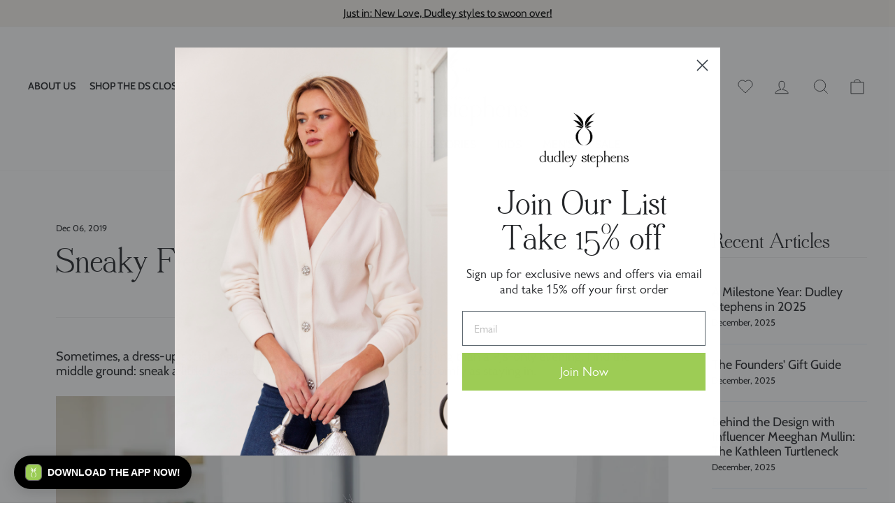

--- FILE ---
content_type: text/html; charset=utf-8
request_url: https://www.dudley-stephens.com/en-ca/blogs/pineapple-street/sneaky-fleece
body_size: 63722
content:
<!doctype html>
<html class="no-js" lang="en" dir="ltr">
<head>
  <meta charset="utf-8">
  <meta http-equiv="X-UA-Compatible" content="IE=edge,chrome=1">
  <meta name="viewport" content="width=device-width,initial-scale=1">
  <meta name="theme-color" content="#9bcc56">
  <link rel="canonical" href="https://www.dudley-stephens.com/en-ca/blogs/pineapple-street/sneaky-fleece">
  <link rel="preconnect" href="https://cdn.shopify.com" crossorigin>
  <link rel="preconnect" href="https://fonts.shopifycdn.com" crossorigin>
  <link rel="dns-prefetch" href="https://productreviews.shopifycdn.com">
  <link rel="dns-prefetch" href="https://ajax.googleapis.com">
  <link rel="dns-prefetch" href="https://maps.googleapis.com">
  <link rel="dns-prefetch" href="https://maps.gstatic.com"><link rel="shortcut icon" href="//www.dudley-stephens.com/cdn/shop/files/Pineapple_Black_32x32.jpg?v=1613152579" type="image/png" /><title>Sneaky Fleece
&ndash; Dudley Stephens
</title>
<meta name="description" content="Sometimes, a dress-up social engagement is ever-so-slightly less appealing than a PJs-only evening. Find the middle ground: sneak a little #dsgoods fleece into your look for style as comfy as staying in.   #dsgoods layered on a silk skirt or slipdress? Smooth. Paired back to elevated texture, laid-back fleece on specia"><meta property="og:site_name" content="Dudley Stephens">
  <meta property="og:url" content="https://www.dudley-stephens.com/en-ca/blogs/pineapple-street/sneaky-fleece">
  <meta property="og:title" content="Sneaky Fleece">
  <meta property="og:type" content="article">
  <meta property="og:description" content="Sometimes, a dress-up social engagement is ever-so-slightly less appealing than a PJs-only evening. Find the middle ground: sneak a little #dsgoods fleece into your look for style as comfy as staying in.

 
#dsgoods layered on a silk skirt or slipdress? Smooth.

Paired back to elevated texture, laid-back fleece on special occasions is a style coup.
 "><meta property="og:image" content="http://www.dudley-stephens.com/cdn/shop/articles/November13dudleystephens-76.jpg?v=1575577933">
    <meta property="og:image:secure_url" content="https://www.dudley-stephens.com/cdn/shop/articles/November13dudleystephens-76.jpg?v=1575577933">
    <meta property="og:image:width" content="1800">
    <meta property="og:image:height" content="2700"><meta name="twitter:site" content="@">
  <meta name="twitter:card" content="summary_large_image">
  <meta name="twitter:title" content="Sneaky Fleece">
  <meta name="twitter:description" content="Sometimes, a dress-up social engagement is ever-so-slightly less appealing than a PJs-only evening. Find the middle ground: sneak a little #dsgoods fleece into your look for style as comfy as staying in.

 
#dsgoods layered on a silk skirt or slipdress? Smooth.

Paired back to elevated texture, laid-back fleece on special occasions is a style coup.
 ">
<style data-shopify>@font-face {
  font-family: Cabin;
  font-weight: 600;
  font-style: normal;
  font-display: swap;
  src: url("//www.dudley-stephens.com/cdn/fonts/cabin/cabin_n6.c6b1e64927bbec1c65aab7077888fb033480c4f7.woff2") format("woff2"),
       url("//www.dudley-stephens.com/cdn/fonts/cabin/cabin_n6.6c2e65d54c893ad9f1390da3b810b8e6cf976a4f.woff") format("woff");
}

  @font-face {
  font-family: Cabin;
  font-weight: 400;
  font-style: normal;
  font-display: swap;
  src: url("//www.dudley-stephens.com/cdn/fonts/cabin/cabin_n4.cefc6494a78f87584a6f312fea532919154f66fe.woff2") format("woff2"),
       url("//www.dudley-stephens.com/cdn/fonts/cabin/cabin_n4.8c16611b00f59d27f4b27ce4328dfe514ce77517.woff") format("woff");
}


  @font-face {
  font-family: Cabin;
  font-weight: 600;
  font-style: normal;
  font-display: swap;
  src: url("//www.dudley-stephens.com/cdn/fonts/cabin/cabin_n6.c6b1e64927bbec1c65aab7077888fb033480c4f7.woff2") format("woff2"),
       url("//www.dudley-stephens.com/cdn/fonts/cabin/cabin_n6.6c2e65d54c893ad9f1390da3b810b8e6cf976a4f.woff") format("woff");
}

  @font-face {
  font-family: Cabin;
  font-weight: 400;
  font-style: italic;
  font-display: swap;
  src: url("//www.dudley-stephens.com/cdn/fonts/cabin/cabin_i4.d89c1b32b09ecbc46c12781fcf7b2085f17c0be9.woff2") format("woff2"),
       url("//www.dudley-stephens.com/cdn/fonts/cabin/cabin_i4.0a521b11d0b69adfc41e22a263eec7c02aecfe99.woff") format("woff");
}

  @font-face {
  font-family: Cabin;
  font-weight: 600;
  font-style: italic;
  font-display: swap;
  src: url("//www.dudley-stephens.com/cdn/fonts/cabin/cabin_i6.f09e39e860dd73a664673caf87e5a0b93b584340.woff2") format("woff2"),
       url("//www.dudley-stephens.com/cdn/fonts/cabin/cabin_i6.5b37bf1fce036a7ee54dbf8fb86341d9c8883ee1.woff") format("woff");
}

</style><link href="//www.dudley-stephens.com/cdn/shop/t/285/assets/theme.css?v=157243711891063952951760552525" rel="stylesheet" type="text/css" media="all" />
<style data-shopify>:root {
    --typeHeaderPrimary: Cabin;
    --typeHeaderFallback: sans-serif;
    --typeHeaderSize: 50px;
    --typeHeaderWeight: 600;
    --typeHeaderLineHeight: 1.2;
    --typeHeaderSpacing: 0.0em;

    --typeBasePrimary:Cabin;
    --typeBaseFallback:sans-serif;
    --typeBaseSize: 18px;
    --typeBaseWeight: 400;
    --typeBaseSpacing: 0.0em;
    --typeBaseLineHeight: 1.2;
    --typeBaselineHeightMinus01: 1.1;

    --typeCollectionTitle: 20px;

    --iconWeight: 2px;
    --iconLinecaps: miter;

    
        --buttonRadius: 0;
    

    --colorGridOverlayOpacity: 0.0;
    }

    .placeholder-content {
    background-image: linear-gradient(100deg, rgba(0,0,0,0) 40%, rgba(0, 0, 0, 0.0) 63%, rgba(0,0,0,0) 79%);
    }</style><script>
    document.documentElement.className = document.documentElement.className.replace('no-js', 'js');

    window.theme = window.theme || {};
    theme.routes = {
      home: "/en-ca",
      cart: "/en-ca/cart.js",
      cartPage: "/en-ca/cart",
      cartAdd: "/en-ca/cart/add.js",
      cartChange: "/en-ca/cart/change.js",
      search: "/en-ca/search",
      predictiveSearch: "/en-ca/search/suggest"
    };
    theme.strings = {
      soldOut: "Sold Out",
      unavailable: "Unavailable",
      inStockLabel: "In stock, ready to ship",
      oneStockLabel: "Low stock - [count] item left",
      otherStockLabel: "Low stock - [count] items left",
      willNotShipUntil: "Ready to ship [date]",
      willBeInStockAfter: "Back in stock [date]",
      waitingForStock: "Inventory on the way",
      savePrice: "Save [saved_amount]",
      cartEmpty: "Your cart is currently empty.",
      cartTermsConfirmation: "You must agree with the terms and conditions of sales to check out",
      searchCollections: "Collections",
      searchPages: "Pages",
      searchArticles: "Articles",
      productFrom: "from ",
      maxQuantity: "You can only have [quantity] of [title] in your cart.",
      monogramErrorMessage: "Finish customizing"
    };
    theme.settings = {
      cartType: "drawer",
      isCustomerTemplate: false,
      moneyFormat: "${{amount}}",
      saveType: "dollar",
      productImageSize: "natural",
      productImageCover: false,
      predictiveSearch: true,
      predictiveSearchType: null,
      predictiveSearchVendor: false,
      predictiveSearchPrice: false,
      quickView: true,
      themeName: 'Impulse',
      themeVersion: "7.4.0"
    };
    theme.gwpData = {
      enabled: false,
      tierData: [
        {
          threshold: 0,
          productIdsArray: [],
          underMessageTemplate: "",
          overMessageTemplate: "",
        },
        {
          threshold: 0,
          productIdsArray: [],
          underMessageTemplate: "",
          overMessageTemplate: "",
        },
      ]
    }
  </script>

  <script>window.performance && window.performance.mark && window.performance.mark('shopify.content_for_header.start');</script><meta name="google-site-verification" content="9mtMWFs_4pTJSPfEuysaaDZplUMCEY95Yz18QW4VmsA">
<meta id="shopify-digital-wallet" name="shopify-digital-wallet" content="/8332853/digital_wallets/dialog">
<meta name="shopify-checkout-api-token" content="1d7a93b619ff2c697dfb5affa6999ade">
<meta id="in-context-paypal-metadata" data-shop-id="8332853" data-venmo-supported="true" data-environment="production" data-locale="en_US" data-paypal-v4="true" data-currency="CAD">
<link rel="alternate" type="application/atom+xml" title="Feed" href="/en-ca/blogs/pineapple-street.atom" />
<link rel="alternate" hreflang="x-default" href="https://www.dudley-stephens.com/blogs/pineapple-street/sneaky-fleece">
<link rel="alternate" hreflang="en-GB" href="https://www.dudley-stephens.com/en-gb/blogs/pineapple-street/sneaky-fleece">
<link rel="alternate" hreflang="en-CA" href="https://www.dudley-stephens.com/en-ca/blogs/pineapple-street/sneaky-fleece">
<link rel="alternate" hreflang="en-DE" href="https://www.dudley-stephens.com/en-de/blogs/pineapple-street/sneaky-fleece">
<link rel="alternate" hreflang="en-US" href="https://www.dudley-stephens.com/blogs/pineapple-street/sneaky-fleece">
<script async="async" src="/checkouts/internal/preloads.js?locale=en-CA"></script>
<link rel="preconnect" href="https://shop.app" crossorigin="anonymous">
<script async="async" src="https://shop.app/checkouts/internal/preloads.js?locale=en-CA&shop_id=8332853" crossorigin="anonymous"></script>
<script id="apple-pay-shop-capabilities" type="application/json">{"shopId":8332853,"countryCode":"US","currencyCode":"CAD","merchantCapabilities":["supports3DS"],"merchantId":"gid:\/\/shopify\/Shop\/8332853","merchantName":"Dudley Stephens","requiredBillingContactFields":["postalAddress","email"],"requiredShippingContactFields":["postalAddress","email"],"shippingType":"shipping","supportedNetworks":["visa","masterCard","amex","discover","elo","jcb"],"total":{"type":"pending","label":"Dudley Stephens","amount":"1.00"},"shopifyPaymentsEnabled":true,"supportsSubscriptions":true}</script>
<script id="shopify-features" type="application/json">{"accessToken":"1d7a93b619ff2c697dfb5affa6999ade","betas":["rich-media-storefront-analytics"],"domain":"www.dudley-stephens.com","predictiveSearch":true,"shopId":8332853,"locale":"en"}</script>
<script>var Shopify = Shopify || {};
Shopify.shop = "dudley-stephens.myshopify.com";
Shopify.locale = "en";
Shopify.currency = {"active":"CAD","rate":"1.4038871"};
Shopify.country = "CA";
Shopify.theme = {"name":"[PATANE] Dudley Stephens v3.0.0","id":124638363690,"schema_name":"Impulse","schema_version":"7.4.1","theme_store_id":null,"role":"main"};
Shopify.theme.handle = "null";
Shopify.theme.style = {"id":null,"handle":null};
Shopify.cdnHost = "www.dudley-stephens.com/cdn";
Shopify.routes = Shopify.routes || {};
Shopify.routes.root = "/en-ca/";</script>
<script type="module">!function(o){(o.Shopify=o.Shopify||{}).modules=!0}(window);</script>
<script>!function(o){function n(){var o=[];function n(){o.push(Array.prototype.slice.apply(arguments))}return n.q=o,n}var t=o.Shopify=o.Shopify||{};t.loadFeatures=n(),t.autoloadFeatures=n()}(window);</script>
<script>
  window.ShopifyPay = window.ShopifyPay || {};
  window.ShopifyPay.apiHost = "shop.app\/pay";
  window.ShopifyPay.redirectState = null;
</script>
<script id="shop-js-analytics" type="application/json">{"pageType":"article"}</script>
<script defer="defer" async type="module" src="//www.dudley-stephens.com/cdn/shopifycloud/shop-js/modules/v2/client.init-shop-cart-sync_BApSsMSl.en.esm.js"></script>
<script defer="defer" async type="module" src="//www.dudley-stephens.com/cdn/shopifycloud/shop-js/modules/v2/chunk.common_CBoos6YZ.esm.js"></script>
<script type="module">
  await import("//www.dudley-stephens.com/cdn/shopifycloud/shop-js/modules/v2/client.init-shop-cart-sync_BApSsMSl.en.esm.js");
await import("//www.dudley-stephens.com/cdn/shopifycloud/shop-js/modules/v2/chunk.common_CBoos6YZ.esm.js");

  window.Shopify.SignInWithShop?.initShopCartSync?.({"fedCMEnabled":true,"windoidEnabled":true});

</script>
<script>
  window.Shopify = window.Shopify || {};
  if (!window.Shopify.featureAssets) window.Shopify.featureAssets = {};
  window.Shopify.featureAssets['shop-js'] = {"shop-cart-sync":["modules/v2/client.shop-cart-sync_DJczDl9f.en.esm.js","modules/v2/chunk.common_CBoos6YZ.esm.js"],"init-fed-cm":["modules/v2/client.init-fed-cm_BzwGC0Wi.en.esm.js","modules/v2/chunk.common_CBoos6YZ.esm.js"],"init-windoid":["modules/v2/client.init-windoid_BS26ThXS.en.esm.js","modules/v2/chunk.common_CBoos6YZ.esm.js"],"init-shop-email-lookup-coordinator":["modules/v2/client.init-shop-email-lookup-coordinator_DFwWcvrS.en.esm.js","modules/v2/chunk.common_CBoos6YZ.esm.js"],"shop-cash-offers":["modules/v2/client.shop-cash-offers_DthCPNIO.en.esm.js","modules/v2/chunk.common_CBoos6YZ.esm.js","modules/v2/chunk.modal_Bu1hFZFC.esm.js"],"shop-button":["modules/v2/client.shop-button_D_JX508o.en.esm.js","modules/v2/chunk.common_CBoos6YZ.esm.js"],"shop-toast-manager":["modules/v2/client.shop-toast-manager_tEhgP2F9.en.esm.js","modules/v2/chunk.common_CBoos6YZ.esm.js"],"avatar":["modules/v2/client.avatar_BTnouDA3.en.esm.js"],"pay-button":["modules/v2/client.pay-button_BuNmcIr_.en.esm.js","modules/v2/chunk.common_CBoos6YZ.esm.js"],"init-shop-cart-sync":["modules/v2/client.init-shop-cart-sync_BApSsMSl.en.esm.js","modules/v2/chunk.common_CBoos6YZ.esm.js"],"shop-login-button":["modules/v2/client.shop-login-button_DwLgFT0K.en.esm.js","modules/v2/chunk.common_CBoos6YZ.esm.js","modules/v2/chunk.modal_Bu1hFZFC.esm.js"],"init-customer-accounts-sign-up":["modules/v2/client.init-customer-accounts-sign-up_TlVCiykN.en.esm.js","modules/v2/client.shop-login-button_DwLgFT0K.en.esm.js","modules/v2/chunk.common_CBoos6YZ.esm.js","modules/v2/chunk.modal_Bu1hFZFC.esm.js"],"init-shop-for-new-customer-accounts":["modules/v2/client.init-shop-for-new-customer-accounts_DrjXSI53.en.esm.js","modules/v2/client.shop-login-button_DwLgFT0K.en.esm.js","modules/v2/chunk.common_CBoos6YZ.esm.js","modules/v2/chunk.modal_Bu1hFZFC.esm.js"],"init-customer-accounts":["modules/v2/client.init-customer-accounts_C0Oh2ljF.en.esm.js","modules/v2/client.shop-login-button_DwLgFT0K.en.esm.js","modules/v2/chunk.common_CBoos6YZ.esm.js","modules/v2/chunk.modal_Bu1hFZFC.esm.js"],"shop-follow-button":["modules/v2/client.shop-follow-button_C5D3XtBb.en.esm.js","modules/v2/chunk.common_CBoos6YZ.esm.js","modules/v2/chunk.modal_Bu1hFZFC.esm.js"],"checkout-modal":["modules/v2/client.checkout-modal_8TC_1FUY.en.esm.js","modules/v2/chunk.common_CBoos6YZ.esm.js","modules/v2/chunk.modal_Bu1hFZFC.esm.js"],"lead-capture":["modules/v2/client.lead-capture_D-pmUjp9.en.esm.js","modules/v2/chunk.common_CBoos6YZ.esm.js","modules/v2/chunk.modal_Bu1hFZFC.esm.js"],"shop-login":["modules/v2/client.shop-login_BmtnoEUo.en.esm.js","modules/v2/chunk.common_CBoos6YZ.esm.js","modules/v2/chunk.modal_Bu1hFZFC.esm.js"],"payment-terms":["modules/v2/client.payment-terms_BHOWV7U_.en.esm.js","modules/v2/chunk.common_CBoos6YZ.esm.js","modules/v2/chunk.modal_Bu1hFZFC.esm.js"]};
</script>
<script>(function() {
  var isLoaded = false;
  function asyncLoad() {
    if (isLoaded) return;
    isLoaded = true;
    var urls = ["https:\/\/cdn-loyalty.yotpo.com\/loader\/qM5x3tstHllz2X1MSpMslg.js?shop=dudley-stephens.myshopify.com","https:\/\/cookie-bar.conversionbear.com\/script?app=cookie_consent\u0026shop=dudley-stephens.myshopify.com","\/\/staticw2.yotpo.com\/0051YVGCIXOxvZsbkKu9J5dI98qk8g8FjX5pdQ25\/widget.js?shop=dudley-stephens.myshopify.com","https:\/\/assets.tapcart.com\/__tc-ck-loader\/index.js?appId=BG3GzC47jY\u0026environment=production\u0026shop=dudley-stephens.myshopify.com","https:\/\/container.pepperjam.com\/2991682514.js?shop=dudley-stephens.myshopify.com","https:\/\/config.gorgias.chat\/bundle-loader\/01GYCBR4HG4DT4J058M3EW5W2A?source=shopify1click\u0026shop=dudley-stephens.myshopify.com","https:\/\/bundle.dyn-rev.app\/loader.js?g_cvt_id=c9bdd03f-f0ae-4f6a-80b9-7d90a19016cf\u0026shop=dudley-stephens.myshopify.com","https:\/\/shopify-extension.getredo.com\/main.js?widget_id=gv72oiijc4t93j0\u0026shop=dudley-stephens.myshopify.com","https:\/\/cdn.rebuyengine.com\/onsite\/js\/rebuy.js?shop=dudley-stephens.myshopify.com","https:\/\/chat-widget.getredo.com\/widget.js?widgetId=gv72oiijc4t93j0\u0026shop=dudley-stephens.myshopify.com","https:\/\/cdn.tapcart.com\/webbridge-sdk\/webbridge.umd.js?shop=dudley-stephens.myshopify.com"];
    for (var i = 0; i < urls.length; i++) {
      var s = document.createElement('script');
      s.type = 'text/javascript';
      s.async = true;
      s.src = urls[i];
      var x = document.getElementsByTagName('script')[0];
      x.parentNode.insertBefore(s, x);
    }
  };
  if(window.attachEvent) {
    window.attachEvent('onload', asyncLoad);
  } else {
    window.addEventListener('load', asyncLoad, false);
  }
})();</script>
<script id="__st">var __st={"a":8332853,"offset":-18000,"reqid":"3ddb16f7-10f0-4281-80b8-9ca8a6c03cd5-1768934944","pageurl":"www.dudley-stephens.com\/en-ca\/blogs\/pineapple-street\/sneaky-fleece","s":"articles-383337824298","u":"90380fb39154","p":"article","rtyp":"article","rid":383337824298};</script>
<script>window.ShopifyPaypalV4VisibilityTracking = true;</script>
<script id="captcha-bootstrap">!function(){'use strict';const t='contact',e='account',n='new_comment',o=[[t,t],['blogs',n],['comments',n],[t,'customer']],c=[[e,'customer_login'],[e,'guest_login'],[e,'recover_customer_password'],[e,'create_customer']],r=t=>t.map((([t,e])=>`form[action*='/${t}']:not([data-nocaptcha='true']) input[name='form_type'][value='${e}']`)).join(','),a=t=>()=>t?[...document.querySelectorAll(t)].map((t=>t.form)):[];function s(){const t=[...o],e=r(t);return a(e)}const i='password',u='form_key',d=['recaptcha-v3-token','g-recaptcha-response','h-captcha-response',i],f=()=>{try{return window.sessionStorage}catch{return}},m='__shopify_v',_=t=>t.elements[u];function p(t,e,n=!1){try{const o=window.sessionStorage,c=JSON.parse(o.getItem(e)),{data:r}=function(t){const{data:e,action:n}=t;return t[m]||n?{data:e,action:n}:{data:t,action:n}}(c);for(const[e,n]of Object.entries(r))t.elements[e]&&(t.elements[e].value=n);n&&o.removeItem(e)}catch(o){console.error('form repopulation failed',{error:o})}}const l='form_type',E='cptcha';function T(t){t.dataset[E]=!0}const w=window,h=w.document,L='Shopify',v='ce_forms',y='captcha';let A=!1;((t,e)=>{const n=(g='f06e6c50-85a8-45c8-87d0-21a2b65856fe',I='https://cdn.shopify.com/shopifycloud/storefront-forms-hcaptcha/ce_storefront_forms_captcha_hcaptcha.v1.5.2.iife.js',D={infoText:'Protected by hCaptcha',privacyText:'Privacy',termsText:'Terms'},(t,e,n)=>{const o=w[L][v],c=o.bindForm;if(c)return c(t,g,e,D).then(n);var r;o.q.push([[t,g,e,D],n]),r=I,A||(h.body.append(Object.assign(h.createElement('script'),{id:'captcha-provider',async:!0,src:r})),A=!0)});var g,I,D;w[L]=w[L]||{},w[L][v]=w[L][v]||{},w[L][v].q=[],w[L][y]=w[L][y]||{},w[L][y].protect=function(t,e){n(t,void 0,e),T(t)},Object.freeze(w[L][y]),function(t,e,n,w,h,L){const[v,y,A,g]=function(t,e,n){const i=e?o:[],u=t?c:[],d=[...i,...u],f=r(d),m=r(i),_=r(d.filter((([t,e])=>n.includes(e))));return[a(f),a(m),a(_),s()]}(w,h,L),I=t=>{const e=t.target;return e instanceof HTMLFormElement?e:e&&e.form},D=t=>v().includes(t);t.addEventListener('submit',(t=>{const e=I(t);if(!e)return;const n=D(e)&&!e.dataset.hcaptchaBound&&!e.dataset.recaptchaBound,o=_(e),c=g().includes(e)&&(!o||!o.value);(n||c)&&t.preventDefault(),c&&!n&&(function(t){try{if(!f())return;!function(t){const e=f();if(!e)return;const n=_(t);if(!n)return;const o=n.value;o&&e.removeItem(o)}(t);const e=Array.from(Array(32),(()=>Math.random().toString(36)[2])).join('');!function(t,e){_(t)||t.append(Object.assign(document.createElement('input'),{type:'hidden',name:u})),t.elements[u].value=e}(t,e),function(t,e){const n=f();if(!n)return;const o=[...t.querySelectorAll(`input[type='${i}']`)].map((({name:t})=>t)),c=[...d,...o],r={};for(const[a,s]of new FormData(t).entries())c.includes(a)||(r[a]=s);n.setItem(e,JSON.stringify({[m]:1,action:t.action,data:r}))}(t,e)}catch(e){console.error('failed to persist form',e)}}(e),e.submit())}));const S=(t,e)=>{t&&!t.dataset[E]&&(n(t,e.some((e=>e===t))),T(t))};for(const o of['focusin','change'])t.addEventListener(o,(t=>{const e=I(t);D(e)&&S(e,y())}));const B=e.get('form_key'),M=e.get(l),P=B&&M;t.addEventListener('DOMContentLoaded',(()=>{const t=y();if(P)for(const e of t)e.elements[l].value===M&&p(e,B);[...new Set([...A(),...v().filter((t=>'true'===t.dataset.shopifyCaptcha))])].forEach((e=>S(e,t)))}))}(h,new URLSearchParams(w.location.search),n,t,e,['guest_login'])})(!0,!0)}();</script>
<script integrity="sha256-4kQ18oKyAcykRKYeNunJcIwy7WH5gtpwJnB7kiuLZ1E=" data-source-attribution="shopify.loadfeatures" defer="defer" src="//www.dudley-stephens.com/cdn/shopifycloud/storefront/assets/storefront/load_feature-a0a9edcb.js" crossorigin="anonymous"></script>
<script crossorigin="anonymous" defer="defer" src="//www.dudley-stephens.com/cdn/shopifycloud/storefront/assets/shopify_pay/storefront-65b4c6d7.js?v=20250812"></script>
<script data-source-attribution="shopify.dynamic_checkout.dynamic.init">var Shopify=Shopify||{};Shopify.PaymentButton=Shopify.PaymentButton||{isStorefrontPortableWallets:!0,init:function(){window.Shopify.PaymentButton.init=function(){};var t=document.createElement("script");t.src="https://www.dudley-stephens.com/cdn/shopifycloud/portable-wallets/latest/portable-wallets.en.js",t.type="module",document.head.appendChild(t)}};
</script>
<script data-source-attribution="shopify.dynamic_checkout.buyer_consent">
  function portableWalletsHideBuyerConsent(e){var t=document.getElementById("shopify-buyer-consent"),n=document.getElementById("shopify-subscription-policy-button");t&&n&&(t.classList.add("hidden"),t.setAttribute("aria-hidden","true"),n.removeEventListener("click",e))}function portableWalletsShowBuyerConsent(e){var t=document.getElementById("shopify-buyer-consent"),n=document.getElementById("shopify-subscription-policy-button");t&&n&&(t.classList.remove("hidden"),t.removeAttribute("aria-hidden"),n.addEventListener("click",e))}window.Shopify?.PaymentButton&&(window.Shopify.PaymentButton.hideBuyerConsent=portableWalletsHideBuyerConsent,window.Shopify.PaymentButton.showBuyerConsent=portableWalletsShowBuyerConsent);
</script>
<script data-source-attribution="shopify.dynamic_checkout.cart.bootstrap">document.addEventListener("DOMContentLoaded",(function(){function t(){return document.querySelector("shopify-accelerated-checkout-cart, shopify-accelerated-checkout")}if(t())Shopify.PaymentButton.init();else{new MutationObserver((function(e,n){t()&&(Shopify.PaymentButton.init(),n.disconnect())})).observe(document.body,{childList:!0,subtree:!0})}}));
</script>
<link id="shopify-accelerated-checkout-styles" rel="stylesheet" media="screen" href="https://www.dudley-stephens.com/cdn/shopifycloud/portable-wallets/latest/accelerated-checkout-backwards-compat.css" crossorigin="anonymous">
<style id="shopify-accelerated-checkout-cart">
        #shopify-buyer-consent {
  margin-top: 1em;
  display: inline-block;
  width: 100%;
}

#shopify-buyer-consent.hidden {
  display: none;
}

#shopify-subscription-policy-button {
  background: none;
  border: none;
  padding: 0;
  text-decoration: underline;
  font-size: inherit;
  cursor: pointer;
}

#shopify-subscription-policy-button::before {
  box-shadow: none;
}

      </style>

<script>window.performance && window.performance.mark && window.performance.mark('shopify.content_for_header.end');</script>

  <script src="//www.dudley-stephens.com/cdn/shop/t/285/assets/vendor-scripts-v11.js" defer="defer"></script><link rel="stylesheet" href="//www.dudley-stephens.com/cdn/shop/t/285/assets/country-flags.css"><script src="//www.dudley-stephens.com/cdn/shop/t/285/assets/theme.js?v=17101483760170263861724979295" defer="defer"></script>
  <script src="//www.dudley-stephens.com/cdn/shop/t/285/assets/custom.js?v=155014629276555968361734637594" defer="defer"></script>

  

  
  <script src="https://cdn-widgetsrepository.yotpo.com/v1/loader/0051YVGCIXOxvZsbkKu9J5dI98qk8g8FjX5pdQ25" async></script>
  
  
  <div id="shopify-section-swatch-colors" class="shopify-section"><style>.color-swatch--americana-patchwork {
    background-color: ;background-image: url(//www.dudley-stephens.com/cdn/shop/files/Americana_50x50.jpg?v=1695736992);}
  
    .monogram-swatch--americana-patchwork {
      background-image: url(//www.dudley-stephens.com/cdn/shop/files/Americana_1000x1000.jpg?v=1695736992);
      background-size: cover;
    }
    .monogram-swatch--americana-patchwork img {
      visibility: hidden;
    }.color-swatch--army-green {
    background-color: #676b56;}
  
    .monogram-swatch--army-green {
      background-image: url(//www.dudley-stephens.com/cdn/shop/files/PARK_SLOPE_VELLO_ARMY_GREEN_084_1000x1000.jpg?v=1666793653);
      background-size: cover;
    }
    .monogram-swatch--army-green img {
      visibility: hidden;
    }.color-swatch--army-green-navy {
    background-color: ;background-image: url(//www.dudley-stephens.com/cdn/shop/files/army-green-navy_50x50.jpg?v=1721145230);}
  .color-swatch--basil {
    background-color: #a5b392;}
  
    .monogram-swatch--basil {
      background-image: url(//www.dudley-stephens.com/cdn/shop/files/F47CC40B-CD2F-463E-B79D-469E0A236C48_1_201_a_1000x1000.jpg?v=1664915421);
      background-size: cover;
    }
    .monogram-swatch--basil img {
      visibility: hidden;
    }.color-swatch--basil-cream {
    background-color: ;background-image: url(//www.dudley-stephens.com/cdn/shop/files/basil-cream_50x50.jpg?v=1725632851);}
  .color-swatch--berry {
    background-color: #a52451;}
  
    .monogram-swatch--berry {
      background-image: url(//www.dudley-stephens.com/cdn/shop/files/Berry_Vello_1000x1000.jpg?v=1693946352);
      background-size: cover;
    }
    .monogram-swatch--berry img {
      visibility: hidden;
    }.color-swatch--berry-cream {
    background-color: ;background-image: url(//www.dudley-stephens.com/cdn/shop/files/berry-cream_50x50.png?v=1750946770);}
  .color-swatch--berry-navy {
    background-color: ;background-image: url(//www.dudley-stephens.com/cdn/shop/files/berry-navy_50x50.png?v=1750946815);}
  .color-swatch--black {
    background-color: #000000;}
  
    .monogram-swatch--black {
      background-image: url(//www.dudley-stephens.com/cdn/shop/files/black_1000x1000.jpg?v=1650381621);
      background-size: cover;
    }
    .monogram-swatch--black img {
      visibility: hidden;
    }.color-swatch--black-camel-placed-stripe {
    background-color: ;background-image: url(//www.dudley-stephens.com/cdn/shop/files/black-camel-placed-stripe_50x50.png?v=1768242607);}
  .color-swatch--black-cobalt {
    background-color: ;background-image: url(//www.dudley-stephens.com/cdn/shop/files/black-cobalt_3e895876-10b6-4a4f-a057-666493860cf7_50x50.png?v=1644270329);}
  .color-swatch--black-cream-cabana-stripe {
    background-color: ;background-image: url(//www.dudley-stephens.com/cdn/shop/files/black-cream-cabana-stripe_50x50.jpg?v=1712671575);}
  .color-swatch--black-cream-first-blush {
    background-color: ;background-image: url(//www.dudley-stephens.com/cdn/shop/files/black-cream-first-blush_50x50.jpg?v=1736273199);}
  
    .monogram-swatch--black-cream-first-blush {
      background-image: url(//www.dudley-stephens.com/cdn/shop/files/Black_Terry_Monogram_Swatch_1000x1000.png?v=1740518975);
      background-size: cover;
    }
    .monogram-swatch--black-cream-first-blush img {
      visibility: hidden;
    }.color-swatch--black-cream-wide-stripe {
    background-color: ;background-image: url(//www.dudley-stephens.com/cdn/shop/files/Black_Cream_50x50.jpg?v=1669648772);}
  .color-swatch--black-dudley-green {
    background-color: ;background-image: url(//www.dudley-stephens.com/cdn/shop/files/black-dudley-green_50x50.jpg?v=1721145208);}
  .color-swatch--black-navy {
    background-color: rgba(0,0,0,0);background-image: url(//www.dudley-stephens.com/cdn/shop/files/black-navy_50x50.png?v=1644269656);}
  .color-swatch--black-neon-pink {
    background-color: ;background-image: url(//www.dudley-stephens.com/cdn/shop/files/black-neon-pink_50x50.png?v=1644269867);}
  .color-swatch--black-neon-pink-neon-yellow {
    background-color: ;background-image: url(//www.dudley-stephens.com/cdn/shop/files/black-neon-pink-neon-yellow_1_50x50.png?v=1644270038);}
  .color-swatch--black-cream {
    background-color: rgba(0,0,0,0);background-image: url(//www.dudley-stephens.com/cdn/shop/files/black-cream_c764cb61-cd53-49d7-9a10-9463be680507_50x50.jpg?v=1727121891);}
  .color-swatch--black-white {
    background-color: ;background-image: url(//www.dudley-stephens.com/cdn/shop/files/black-white_50x50.png?v=1644269422);}
  .color-swatch--blue-cabana-stripe {
    background-color: ;background-image: url(//www.dudley-stephens.com/cdn/shop/files/BlueCabanaStripe_50x50.jpg?v=1681826905);}
  .color-swatch--blue-camo {
    background-color: ;background-image: url(//www.dudley-stephens.com/cdn/shop/files/blue-camo_e2ec0c3f-5045-4053-92a2-2f6fc6e21029_50x50.png?v=1693947274);}
  
    .monogram-swatch--blue-camo {
      background-image: url(//www.dudley-stephens.com/cdn/shop/files/Blue_Camo_Terry_1000x1000.jpg?v=1693947373);
      background-size: cover;
    }
    .monogram-swatch--blue-camo img {
      visibility: hidden;
    }.color-swatch--blue-floral {
    background-color: ;background-image: url(//www.dudley-stephens.com/cdn/shop/files/blue-floral_50x50.png?v=1702410077);}
  
    .monogram-swatch--blue-floral {
      background-image: url(//www.dudley-stephens.com/cdn/shop/files/Blue_Floral_Monogram_Swatch_1000x1000.png?v=1710857296);
      background-size: cover;
    }
    .monogram-swatch--blue-floral img {
      visibility: hidden;
    }.color-swatch--blue-pinstripe {
    background-color: ;background-image: url(//www.dudley-stephens.com/cdn/shop/files/blue-pinstripe_50x50.png?v=1710179433);}
  .color-swatch--blue-pinstripe-with-red-hearts {
    background-color: ;background-image: url(//www.dudley-stephens.com/cdn/shop/files/blue-pinstripe-with-red-hearts_50x50.png?v=1767983395);}
  .color-swatch--blue-stripe {
    background-color: ;background-image: url(//www.dudley-stephens.com/cdn/shop/files/blue-stripe_50x50.jpg?v=1614397990);}
  .color-swatch--blush {
    background-color: #dec1bd;}
  .color-swatch--bright-pink {
    background-color: #f91ce2;}
  .color-swatch--bubble-gum-pink {
    background-color: #ef5ba1;}
  
    .monogram-swatch--bubble-gum-pink {
      background-image: url(//www.dudley-stephens.com/cdn/shop/files/Screen_Shot_2022-06-02_at_1.36.11_PM_258fae7c-fb8c-498b-b203-4b1865a2e085_1000x1000.jpg?v=1654191507);
      background-size: cover;
    }
    .monogram-swatch--bubble-gum-pink img {
      visibility: hidden;
    }.color-swatch--bubble-gum-pink-pink {
    background-color: ;background-image: url(//www.dudley-stephens.com/cdn/shop/files/bubble-gum-pink-pink_50x50.png?v=1644269308);}
  .color-swatch--bundles-of-joy {
    background-color: #8fc9b8;}
  
    .monogram-swatch--bundles-of-joy {
      background-image: url(//www.dudley-stephens.com/cdn/shop/files/Bundles_of_Joy_Monogram_Swatch_1000x1000.png?v=1740518040);
      background-size: cover;
    }
    .monogram-swatch--bundles-of-joy img {
      visibility: hidden;
    }.color-swatch--burgundy {
    background-color: #9d3f49;}
  
    .monogram-swatch--burgundy {
      background-image: url(//www.dudley-stephens.com/cdn/shop/files/Burgundy_Monogram_Fabric_Swatch_1000x1000.png?v=1698096243);
      background-size: cover;
    }
    .monogram-swatch--burgundy img {
      visibility: hidden;
    }.color-swatch--burgundy-prism-pink {
    background-color: ;background-image: url(//www.dudley-stephens.com/cdn/shop/files/burgundy-prism-pink_50x50.png?v=1764010304);}
  .color-swatch--burgundy-multi {
    background-color: ;background-image: url(//www.dudley-stephens.com/cdn/shop/files/burgundy-multi_50x50.png?v=1761767682);}
  .color-swatch--buttercream {
    background-color: #f1dda6;}
  
    .monogram-swatch--buttercream {
      background-image: url(//www.dudley-stephens.com/cdn/shop/files/F48741A1-917E-459B-8E2E-7B90CD5B57CF_1_201_a_1000x1000.jpg?v=1664915411);
      background-size: cover;
    }
    .monogram-swatch--buttercream img {
      visibility: hidden;
    }.color-swatch--camel {
    background-color: #eac199;}
  
    .monogram-swatch--camel {
      background-image: url(//www.dudley-stephens.com/cdn/shop/files/Camel_Vello_Monogram_Swatch_1_bc2a8ea8-9b6a-49b2-aaa6-a524851cda86_1000x1000.png?v=1759718373);
      background-size: cover;
    }
    .monogram-swatch--camel img {
      visibility: hidden;
    }.color-swatch--camel-black-houndstooth {
    background-color: ;background-image: url(//www.dudley-stephens.com/cdn/shop/files/camel-black-houndstooth_50x50.png?v=1750946017);}
  
    .monogram-swatch--camel-black-houndstooth {
      background-image: url(//www.dudley-stephens.com/cdn/shop/files/Camel_Black_Houndstooth_Monogram_Swatch_1000x1000.jpg?v=1759719180);
      background-size: cover;
    }
    .monogram-swatch--camel-black-houndstooth img {
      visibility: hidden;
    }.color-swatch--camel-cobalt {
    background-color: ;background-image: url(//www.dudley-stephens.com/cdn/shop/files/camel-cobalt_50x50.jpg?v=1614398301);}
  .color-swatch--camel-cream {
    background-color: ;background-image: url(//www.dudley-stephens.com/cdn/shop/files/camel-cream_fe1ca414-23b5-41bd-99cc-6b7b9f77845f_50x50.png?v=1742496396);}
  .color-swatch--camel-multi {
    background-color: ;background-image: url(//www.dudley-stephens.com/cdn/shop/files/camel-multi_50x50.png?v=1761769633);}
  .color-swatch--camel-multi-stripe {
    background-color: ;background-image: url(//www.dudley-stephens.com/cdn/shop/files/camel-multi-stripe_50x50.png?v=1750946090);}
  
    .monogram-swatch--camel-multi-stripe {
      background-image: url(//www.dudley-stephens.com/cdn/shop/files/Camel_Multistripe_Monogram_Swatch_1000x1000.jpg?v=1759719994);
      background-size: cover;
    }
    .monogram-swatch--camel-multi-stripe img {
      visibility: hidden;
    }.color-swatch--camel-navy-heart-print {
    background-color: ;background-image: url(//www.dudley-stephens.com/cdn/shop/files/camel-navy-heart-print_50x50.png?v=1758590940);}
  .color-swatch--camel-navy-mariner-stripe {
    background-color: ;background-image: url(//www.dudley-stephens.com/cdn/shop/files/camel-navy-mariner-stripe_50x50.png?v=1750946120);}
  .color-swatch--camel-white {
    background-color: ;background-image: url(//www.dudley-stephens.com/cdn/shop/files/camel-white_50x50.png?v=1644269583);}
  .color-swatch--pink-camo {
    background-color: ;background-image: url(//www.dudley-stephens.com/cdn/shop/files/pink-camo_50x50.png?v=1742496595);}
  .color-swatch--camo {
    background-color: ;background-image: url(//www.dudley-stephens.com/cdn/shop/files/green-camo_50x50.png?v=1694013483);}
  .color-swatch--camp-stripe {
    background-color: ;background-image: url(//www.dudley-stephens.com/cdn/shop/files/camp-stripe_50x50.png?v=1694013426);}
  .color-swatch--canyon-road {
    background-color: ;background-image: url(//www.dudley-stephens.com/cdn/shop/files/canyon-road_0480e5cf-3f6d-4c9d-8f0f-c50ed8604512_50x50.png?v=1664287383);}
  .color-swatch--caramel {
    background-color: #d2ad89;}
  .color-swatch--celestial-blue {
    background-color: #2b6e8d;}
  
    .monogram-swatch--celestial-blue {
      background-image: url(//www.dudley-stephens.com/cdn/shop/files/EE003349-2523-42D6-B930-2603B20E0C76_1_201_a_1000x1000.jpg?v=1664915390);
      background-size: cover;
    }
    .monogram-swatch--celestial-blue img {
      visibility: hidden;
    }.color-swatch--celestial-blue-basil {
    background-color: ;background-image: url(//www.dudley-stephens.com/cdn/shop/files/celestial-blue-basil_9ca84978-dc85-4f39-b634-f5f0687acf11_50x50.png?v=1742497219);}
  .color-swatch--charcoal-grey {
    background-color: #6f7374;}
  .color-swatch--cherry-red {
    background-color: #bc2e3e;}
  
    .monogram-swatch--cherry-red {
      background-image: url(//www.dudley-stephens.com/cdn/shop/files/Cherry_Red_Vello_Monogram_Swatch_1000x1000.png?v=1759719321);
      background-size: cover;
    }
    .monogram-swatch--cherry-red img {
      visibility: hidden;
    }.color-swatch--chestnut {
    background-color: #584039;}
  .color-swatch--chevron {
    background-color: ;background-image: url(//www.dudley-stephens.com/cdn/shop/files/Screen_Shot_2020-01-27_at_4.03.14_PM_50x50.png?v=1614400186);}
  .color-swatch--chili-pepper-red {
    background-color: #77121b;}
  
    .monogram-swatch--chili-pepper-red {
      background-image: url(//www.dudley-stephens.com/cdn/shop/files/chili-pepper-red_1000x1000.jpg?v=1650493680);
      background-size: cover;
    }
    .monogram-swatch--chili-pepper-red img {
      visibility: hidden;
    }.color-swatch--cobalt {
    background-color: #2f4697;}
  
    .monogram-swatch--cobalt {
      background-image: url(//www.dudley-stephens.com/cdn/shop/files/Cobalt_Monogram_Fabric_Swatch_1000x1000.png?v=1698096610);
      background-size: cover;
    }
    .monogram-swatch--cobalt img {
      visibility: hidden;
    }.color-swatch--cocoa {
    background-color: #57331f;}
  
    .monogram-swatch--cocoa {
      background-image: url(//www.dudley-stephens.com/cdn/shop/files/FDFF317D-8161-4C51-9558-CA8930F509B6_4_5005_c_1000x1000.jpg?v=1654181459);
      background-size: cover;
    }
    .monogram-swatch--cocoa img {
      visibility: hidden;
    }.color-swatch--cotton-candy {
    background-color: #ffa9d6;}
  
    .monogram-swatch--cotton-candy {
      background-image: url(//www.dudley-stephens.com/cdn/shop/files/Cotton_Candy_Monogram_Swatch_1000x1000.png?v=1714485790);
      background-size: cover;
    }
    .monogram-swatch--cotton-candy img {
      visibility: hidden;
    }.color-swatch--cotton-candy-floral {
    background-color: ;background-image: url(//www.dudley-stephens.com/cdn/shop/files/cotton-candy-floral_50x50.png?v=1710179433);}
  .color-swatch--cream {
    background-color: #ddd5c7;}
  
    .monogram-swatch--cream {
      background-image: url(//www.dudley-stephens.com/cdn/shop/files/Cream_Vello_Monogram_Swatch_1000x1000.png?v=1759718553);
      background-size: cover;
    }
    .monogram-swatch--cream img {
      visibility: hidden;
    }.color-swatch--cream-army-green-placed-stripe {
    background-color: ;background-image: url(//www.dudley-stephens.com/cdn/shop/files/cream-army-green-placed-stripe_50x50.png?v=1720551151);}
  .color-swatch--cream-camel {
    background-color: ;background-image: url(//www.dudley-stephens.com/cdn/shop/files/cream-camel_50x50.png?v=1734025301);}
  .color-swatch--cream-camel-placed-stripe {
    background-color: ;background-image: url(//www.dudley-stephens.com/cdn/shop/files/cream-camel-placed-stripe_50x50.png?v=1750946323);}
  
    .monogram-swatch--cream-camel-placed-stripe {
      background-image: url(//www.dudley-stephens.com/cdn/shop/files/Cream_Camel_Terry_Placed_Stripe_Monogram_Swatch_1000x1000.jpg?v=1759719015);
      background-size: cover;
    }
    .monogram-swatch--cream-camel-placed-stripe img {
      visibility: hidden;
    }.color-swatch--cream-cherry-red {
    background-color: ;background-image: url(//www.dudley-stephens.com/cdn/shop/files/cream-cherry-red_50x50.png?v=1750947232);}
  .color-swatch--cream-dusty-rose-placed-stripe {
    background-color: ;background-image: url(//www.dudley-stephens.com/cdn/shop/files/cream-dusty-rose-placed-stripe_50x50.png?v=1750946404);}
  .color-swatch--cream-hazelnut {
    background-color: ;background-image: url(//www.dudley-stephens.com/cdn/shop/files/cream-hazelnut_50x50.png?v=1764010205);}
  .color-swatch--cream-hibiscus {
    background-color: ;background-image: url(//www.dudley-stephens.com/cdn/shop/files/cream-hibiscus_50x50.jpg?v=1725632839);}
  
    .monogram-swatch--cream-hibiscus {
      background-image: url(//www.dudley-stephens.com/cdn/shop/files/Cream_Hibiscus_Monogram_Swatch_1000x1000.png?v=1740517490);
      background-size: cover;
    }
    .monogram-swatch--cream-hibiscus img {
      visibility: hidden;
    }.color-swatch--cream-ice-blue {
    background-color: ;background-image: url(//www.dudley-stephens.com/cdn/shop/files/cream-ice-blue_50x50.jpg?v=1725632822);}
  .color-swatch--cream-ice-blue-placed-stripe {
    background-color: ;background-image: url(//www.dudley-stephens.com/cdn/shop/files/cream-ice-blue-placed-stripe_50x50.png?v=1750946425);}
  .color-swatch--cream-multi {
    background-color: ;background-image: url(//www.dudley-stephens.com/cdn/shop/files/cream-multi_50x50.png?v=1761876794);}
  .color-swatch--cream-navy {
    background-color: ;background-image: url(//www.dudley-stephens.com/cdn/shop/files/cream-navy_50x50.png?v=1764083070);}
  .color-swatch--cream-with-navy-and-crystal-blue-stripe {
    background-color: ;background-image: url(//www.dudley-stephens.com/cdn/shop/files/cream-with-navy-and-crystal-blue-stripe_50x50.png?v=1767984199);}
  .color-swatch--cream-prism-pink {
    background-color: ;background-image: url(//www.dudley-stephens.com/cdn/shop/files/cream-prism-pink_50x50.png?v=1767983898);}
  .color-swatch--cream-with-ack {
    background-color: ;background-image: url(//www.dudley-stephens.com/cdn/shop/files/cream-with-ack_50x50.png?v=1750946925);}
  .color-swatch--cream-with-american-flag {
    background-color: ;background-image: url(//www.dudley-stephens.com/cdn/shop/files/cream-with-american-flag_50x50.png?v=1749825744);}
  .color-swatch--cream-with-rhinestud-heart {
    background-color: ;background-image: url(//www.dudley-stephens.com/cdn/shop/files/cream-with-rhinestud-heart_50x50.png?v=1768242209);}
  .color-swatch--cream-woodland-green-placed-stripe {
    background-color: ;background-image: url(//www.dudley-stephens.com/cdn/shop/files/cream-woodland-green-placed-stripe_50x50.png?v=1750946352);}
  .color-swatch--crystal-blue {
    background-color: #a1c8db;}
  .color-swatch--crystal-blue-white-mariner-stripe {
    background-color: ;background-image: url(//www.dudley-stephens.com/cdn/shop/files/crystal-blue-white-mariner-stripe_50x50.png?v=1767984333);}
  .color-swatch--denim-blue {
    background-color: #65769b;}
  
    .monogram-swatch--denim-blue {
      background-image: url(//www.dudley-stephens.com/cdn/shop/files/Denim_Blue_Vello_1000x1000.jpg?v=1693946595);
      background-size: cover;
    }
    .monogram-swatch--denim-blue img {
      visibility: hidden;
    }.color-swatch--dudley-green {
    background-color: #69ff47;}
  
    .monogram-swatch--dudley-green {
      background-image: url(//www.dudley-stephens.com/cdn/shop/files/Dudley_Green_Monogram_Swatch_1000x1000.png?v=1740517299);
      background-size: cover;
    }
    .monogram-swatch--dudley-green img {
      visibility: hidden;
    }.color-swatch--dusty-rose {
    background-color: #bb7084;}
  
    .monogram-swatch--dusty-rose {
      background-image: url(//www.dudley-stephens.com/cdn/shop/files/450814E3-3120-4BD3-A8F6-5373C8899304_1_201_a_1000x1000.jpg?v=1664915404);
      background-size: cover;
    }
    .monogram-swatch--dusty-rose img {
      visibility: hidden;
    }.color-swatch--ecru {
    background-color: #e4c5b4;}
  .color-swatch--elderberry {
    background-color: #4c3246;}
  
    .monogram-swatch--elderberry {
      background-image: url(//www.dudley-stephens.com/cdn/shop/files/Elderberry_Monogram_Fabric_Swatch_1000x1000.png?v=1698096260);
      background-size: cover;
    }
    .monogram-swatch--elderberry img {
      visibility: hidden;
    }.color-swatch--emerald {
    background-color: #115e3e;}
  
    .monogram-swatch--emerald {
      background-image: url(//www.dudley-stephens.com/cdn/shop/files/Screen_Shot_2023-10-17_at_10.37.09_AM_1000x1000.png?v=1697553492);
      background-size: cover;
    }
    .monogram-swatch--emerald img {
      visibility: hidden;
    }.color-swatch--emerald-multi {
    background-color: ;background-image: url(//www.dudley-stephens.com/cdn/shop/files/emerald-multi_50x50.png?v=1759722189);}
  
    .monogram-swatch--emerald-multi {
      background-image: url(//www.dudley-stephens.com/cdn/shop/files/Emerald_Monogram_Fabric_Swatch_1000x1000.png?v=1759722303);
      background-size: cover;
    }
    .monogram-swatch--emerald-multi img {
      visibility: hidden;
    }.color-swatch--fall-tartan {
    background-color: ;background-image: url(//www.dudley-stephens.com/cdn/shop/files/fall-tartan_50x50.png?v=1720550881);}
  
    .monogram-swatch--fall-tartan {
      background-image: url(//www.dudley-stephens.com/cdn/shop/files/Fall_Tartan_Monogram_Swatch_1000x1000.png?v=1727122296);
      background-size: cover;
    }
    .monogram-swatch--fall-tartan img {
      visibility: hidden;
    }.color-swatch--festive-tartan {
    background-color: ;background-image: url(//www.dudley-stephens.com/cdn/shop/files/festive-tartan_50x50.png?v=1725633315);}
  .color-swatch--first-blush {
    background-color: #f7c0bf;}
  
    .monogram-swatch--first-blush {
      background-image: url(//www.dudley-stephens.com/cdn/shop/files/First_Blush_Terry_Monogram_Swatch_c8c30907-0aa2-4bbe-b5df-481dbb6a3744_1000x1000.png?v=1742498509);
      background-size: cover;
    }
    .monogram-swatch--first-blush img {
      visibility: hidden;
    }.color-swatch--first-blush-gingham {
    background-color: ;background-image: url(//www.dudley-stephens.com/cdn/shop/files/first-blush-gingham_50x50.png?v=1734025727);}
  .color-swatch--first-blush-placed-stripe {
    background-color: ;background-image: url(//www.dudley-stephens.com/cdn/shop/files/first-blush-placed-stripe_50x50.jpg?v=1734025784);}
  
    .monogram-swatch--first-blush-placed-stripe {
      background-image: url(//www.dudley-stephens.com/cdn/shop/files/First_Blush_Placed_Stripe_Monogram_Swatch_1000x1000.png?v=1740519348);
      background-size: cover;
    }
    .monogram-swatch--first-blush-placed-stripe img {
      visibility: hidden;
    }.color-swatch--first-blush-cream-scallop-stripe {
    background-color: ;background-image: url(//www.dudley-stephens.com/cdn/shop/files/first-blush-cream-scallop-stripe_50x50.png?v=1742306599);}
  
    .monogram-swatch--first-blush-cream-scallop-stripe {
      background-image: url(//www.dudley-stephens.com/cdn/shop/files/First_Blush_Cream_Scallop_Stripe_Monogram_Swatch_ddf6abc1-eb15-4846-ab1e-477ca86cd607_1000x1000.jpg?v=1759721036);
      background-size: cover;
    }
    .monogram-swatch--first-blush-cream-scallop-stripe img {
      visibility: hidden;
    }.color-swatch--frost {
    background-color: #b5ced4;}
  
    .monogram-swatch--frost {
      background-image: url(//www.dudley-stephens.com/cdn/shop/files/Frost_monogram_swatch_1000x1000.png?v=1700593315);
      background-size: cover;
    }
    .monogram-swatch--frost img {
      visibility: hidden;
    }.color-swatch--frost-multi {
    background-color: ;background-image: url(//www.dudley-stephens.com/cdn/shop/files/frost-multi_50x50.png?v=1759722210);}
  
    .monogram-swatch--frost-multi {
      background-image: url(//www.dudley-stephens.com/cdn/shop/files/Lilac_Snow_Monogram_Swatch_1000x1000.png?v=1759722288);
      background-size: cover;
    }
    .monogram-swatch--frost-multi img {
      visibility: hidden;
    }.color-swatch--goldfinch {
    background-color: #edea9b;}
  
    .monogram-swatch--goldfinch {
      background-image: url(//www.dudley-stephens.com/cdn/shop/files/Goldfinch_monogram_swatch_1000x1000.png?v=1700593378);
      background-size: cover;
    }
    .monogram-swatch--goldfinch img {
      visibility: hidden;
    }.color-swatch--green {
    background-color: #06655b;}
  .color-swatch--green-camo {
    background-color: ;background-image: url(//www.dudley-stephens.com/cdn/shop/files/green-camo_50x50.png?v=1694013483);}
  .color-swatch--green-navy {
    background-color: ;background-image: url(//www.dudley-stephens.com/cdn/shop/files/green-navy_3107679c-66c5-45c4-b523-c5a0fab5f3cd_50x50.png?v=1742498824);}
  .color-swatch--green-pineapple-print {
    background-color: ;background-image: url(//www.dudley-stephens.com/cdn/shop/files/green-pineapple-print_50x50.png?v=1645119573);}
  .color-swatch--grey {
    background-color: #838487;}
  .color-swatch--grey-cream {
    background-color: ;background-image: url(//www.dudley-stephens.com/cdn/shop/files/grey-cream_f1578b3f-b281-472e-b478-0483adb50916_50x50.png?v=1644270140);}
  .color-swatch--gunmetal {
    background-color: #43464b;}
  .color-swatch--hazelnut {
    background-color: #ceaf94;}
  
    .monogram-swatch--hazelnut {
      background-image: url(//www.dudley-stephens.com/cdn/shop/files/Hazelnut_Vello_Monogram_Swatch_1000x1000.png?v=1759719462);
      background-size: cover;
    }
    .monogram-swatch--hazelnut img {
      visibility: hidden;
    }.color-swatch--hazelnut-navy-placed-stripe {
    background-color: ;background-image: url(//www.dudley-stephens.com/cdn/shop/files/hazelnut-navy-placed-stripe_50x50.png?v=1758590164);}
  .color-swatch--heather-grey {
    background-color: #b0b2b9;}
  
    .monogram-swatch--heather-grey {
      background-image: url(//www.dudley-stephens.com/cdn/shop/files/heather-grey_1000x1000.jpg?v=1650381776);
      background-size: cover;
    }
    .monogram-swatch--heather-grey img {
      visibility: hidden;
    }.color-swatch--heather-grey-black {
    background-color: ;background-image: url(//www.dudley-stephens.com/cdn/shop/files/heather-grey-black_ffd0ba5f-7523-46f4-9126-ba64af551f2a_50x50.png?v=1742499109);}
  .color-swatch--heather-grey-island-coral {
    background-color: ;background-image: url(//www.dudley-stephens.com/cdn/shop/files/heather-grey-island-coral_50x50.png?v=1644269403);}
  .color-swatch--heather-grey-white {
    background-color: ;background-image: url(//www.dudley-stephens.com/cdn/shop/files/heather-grey-white_50x50.png?v=1644269622);}
  .color-swatch--heather-grey-with-american-flag {
    background-color: ;background-image: url(//www.dudley-stephens.com/cdn/shop/files/Heather-Grey-with-American-Flag_50x50.jpg?v=1715098412);}
  
    .monogram-swatch--heather-grey-with-american-flag {
      background-image: url(//www.dudley-stephens.com/cdn/shop/files/Heather_Grey_Monogram_Swatch_1000x1000.png?v=1715098621);
      background-size: cover;
    }
    .monogram-swatch--heather-grey-with-american-flag img {
      visibility: hidden;
    }.color-swatch--herringbone {
    background-color: ;background-image: url(//www.dudley-stephens.com/cdn/shop/files/herringbone_50x50.png?v=1758809181);}
  .color-swatch--hibiscus {
    background-color: #f97272;background-image: url(//www.dudley-stephens.com/cdn/shop/files/Hibiscus_50x50.jpg?v=1674488584);}
  
    .monogram-swatch--hibiscus {
      background-image: url(//www.dudley-stephens.com/cdn/shop/files/HIBISCUS_TERRY_1000x1000.png?v=1674488976);
      background-size: cover;
    }
    .monogram-swatch--hibiscus img {
      visibility: hidden;
    }.color-swatch--holiday-tartan {
    background-color: ;background-image: url(//www.dudley-stephens.com/cdn/shop/files/holiday-tartan_50x50.png?v=1694013357);}
  
    .monogram-swatch--holiday-tartan {
      background-image: url(//www.dudley-stephens.com/cdn/shop/files/Holiday_Tartan_monogram_swatch_1000x1000.png?v=1700579109);
      background-size: cover;
    }
    .monogram-swatch--holiday-tartan img {
      visibility: hidden;
    }.color-swatch--hot-pink {
    background-color: #f752de;}
  .color-swatch--hunter-green {
    background-color: #06655b;}
  
    .monogram-swatch--hunter-green {
      background-image: url(//www.dudley-stephens.com/cdn/shop/files/hunter-green_1000x1000.jpg?v=1650381795);
      background-size: cover;
    }
    .monogram-swatch--hunter-green img {
      visibility: hidden;
    }.color-swatch--hydrangea {
    background-color: ;background-image: url(//www.dudley-stephens.com/cdn/shop/files/hydrangea_a5013360-0816-4cff-a6e6-61a9a4d9f419_50x50.png?v=1742499519);}
  .color-swatch--ice-blue {
    background-color: #c7eafb;}
  
    .monogram-swatch--ice-blue {
      background-image: url(//www.dudley-stephens.com/cdn/shop/files/Ice_Blue_Monogram_Fabric_Swatch_1000x1000.png?v=1698096366);
      background-size: cover;
    }
    .monogram-swatch--ice-blue img {
      visibility: hidden;
    }.color-swatch--ice-blue-cherry-red-placed-stripe {
    background-color: ;background-image: url(//www.dudley-stephens.com/cdn/shop/files/ice-blue-cherry-red-placed-stripe_50x50.png?v=1758590212);}
  .color-swatch--ice-blue-cream {
    background-color: ;background-image: url(//www.dudley-stephens.com/cdn/shop/files/ice-blue-cream_50x50.jpg?v=1725632807);}
  .color-swatch--ice-blue-gingham {
    background-color: ;background-image: url(//www.dudley-stephens.com/cdn/shop/files/ice-blue-gingham_50x50.png?v=1734025693);}
  .color-swatch--ice-blue-navy {
    background-color: ;background-image: url(//www.dudley-stephens.com/cdn/shop/files/ice-blue-navy_50x50.png?v=1644269230);}
  .color-swatch--ice-blue-white-stripe {
    background-color: ;background-image: url(//www.dudley-stephens.com/cdn/shop/files/ice-blue-white-stripe_50x50.png?v=1742501280);}
  
    .monogram-swatch--ice-blue-white-stripe {
      background-image: url(//www.dudley-stephens.com/cdn/shop/files/59DA0F86-3B5C-48D3-94AE-B37FE9B6A84E_4_5005_c_1000x1000.jpg?v=1654181864);
      background-size: cover;
    }
    .monogram-swatch--ice-blue-white-stripe img {
      visibility: hidden;
    }.color-swatch--ice-cream {
    background-color: ;background-image: url(//www.dudley-stephens.com/cdn/shop/files/ice-cream_50x50.jpg?v=1614397990);}
  .color-swatch--island-coral {
    background-color: #f6cac3;}
  
    .monogram-swatch--island-coral {
      background-image: url(//www.dudley-stephens.com/cdn/shop/files/Island_Coral_Monogram_Swatch_1000x1000.png?v=1714151195);
      background-size: cover;
    }
    .monogram-swatch--island-coral img {
      visibility: hidden;
    }.color-swatch--island-coral-off-white {
    background-color: ;background-image: url(//www.dudley-stephens.com/cdn/shop/files/island-coral-off-white_50x50.png?v=1644269064);}
  .color-swatch--island-ikat {
    background-color: ;background-image: url(//www.dudley-stephens.com/cdn/shop/files/island-ikat_50x50.jpg?v=1674489189);}
  .color-swatch--jelly-bean {
    background-color: #2f875c;}
  .color-swatch--jelly-bean-navy {
    background-color: ;background-image: url(//www.dudley-stephens.com/cdn/shop/files/jelly-bean-navy_50x50.png?v=1768243043);}
  .color-swatch--khaki {
    background-color: #b29785;}
  .color-swatch--khaki-black-mariner-stripe {
    background-color: ;background-image: url(//www.dudley-stephens.com/cdn/shop/files/khaki-black-mariner-stripe_2b46cfdf-8cc7-471c-a9eb-6fb6548872e2_50x50.png?v=1742503151);}
  
    .monogram-swatch--khaki-black-mariner-stripe {
      background-image: url(//www.dudley-stephens.com/cdn/shop/files/Khaki_Black_Mariner_Stripe_Monogram_Swatch_1000x1000.png?v=1727122284);
      background-size: cover;
    }
    .monogram-swatch--khaki-black-mariner-stripe img {
      visibility: hidden;
    }.color-swatch--khaki-cream {
    background-color: ;background-image: url(//www.dudley-stephens.com/cdn/shop/files/khaki-cream_50x50.jpg?v=1721145208);}
  .color-swatch--khaki-neon-pink {
    background-color: ;background-image: url(//www.dudley-stephens.com/cdn/shop/files/khaki-neon-pink_50x50.jpg?v=1721145208);}
  .color-swatch--kelly-green {
    background-color: #00954c;}
  
    .monogram-swatch--kelly-green {
      background-image: url(//www.dudley-stephens.com/cdn/shop/files/DD9A770C-1F28-447C-A102-38AC835773C7_4_5005_c_1000x1000.jpg?v=1654181517);
      background-size: cover;
    }
    .monogram-swatch--kelly-green img {
      visibility: hidden;
    }.color-swatch--lavender {
    background-color: #d3c8e3;}
  
    .monogram-swatch--lavender {
      background-image: url(//www.dudley-stephens.com/cdn/shop/files/1C8045C9-DF99-466D-AAF3-355BA6EAEAB4_1_201_a_1000x1000.jpg?v=1654181534);
      background-size: cover;
    }
    .monogram-swatch--lavender img {
      visibility: hidden;
    }.color-swatch--lemon-meringue {
    background-color: #f6e199;}
  
    .monogram-swatch--lemon-meringue {
      background-image: url(//www.dudley-stephens.com/cdn/shop/files/Lemon_Meringue_Monogram_Swatch_1000x1000.jpg?v=1740519494);
      background-size: cover;
    }
    .monogram-swatch--lemon-meringue img {
      visibility: hidden;
    }.color-swatch--leopard {
    background-color: ;background-image: url(//www.dudley-stephens.com/cdn/shop/files/leopard_50x50.png?v=1758590242);}
  .color-swatch--lilac-snow {
    background-color: #f4eaef;}
  .color-swatch--lime-green {
    background-color: #a5c442;}
  .color-swatch--marigold {
    background-color: #f5bc40;}
  
    .monogram-swatch--marigold {
      background-image: url(//www.dudley-stephens.com/cdn/shop/files/BD742D94-4A17-41A4-B862-77B223E18902_1_201_a_1000x1000.jpg?v=1654181548);
      background-size: cover;
    }
    .monogram-swatch--marigold img {
      visibility: hidden;
    }.color-swatch--marine-green {
    background-color: #497461;}
  
    .monogram-swatch--marine-green {
      background-image: url(//www.dudley-stephens.com/cdn/shop/files/Marine_Green_monogram_swatch_0e7f4275-1336-467c-876c-92eda9d1f090_1000x1000.png?v=1700593500);
      background-size: cover;
    }
    .monogram-swatch--marine-green img {
      visibility: hidden;
    }.color-swatch--marine-green-camel-pink-peony {
    background-color: ;background-image: url(//www.dudley-stephens.com/cdn/shop/files/marine-green-camel-pink-peony_50x50.jpg?v=1726090190);}
  
    .monogram-swatch--marine-green-camel-pink-peony {
      background-image: url(//www.dudley-stephens.com/cdn/shop/files/Pink_Peony_Monogram_Fabric_Swatch_d2afc09c-1ddd-4e88-934c-894156cb8e1a_1000x1000.png?v=1727122317);
      background-size: cover;
    }
    .monogram-swatch--marine-green-camel-pink-peony img {
      visibility: hidden;
    }.color-swatch--meadow {
    background-color: #84c77e;}
  
    .monogram-swatch--meadow {
      background-image: url(//www.dudley-stephens.com/cdn/shop/files/meadow_terry_1000x1000.png?v=1676045197);
      background-size: cover;
    }
    .monogram-swatch--meadow img {
      visibility: hidden;
    }.color-swatch--mestiza-chinoiserie {
    background-color: ;background-image: url(//www.dudley-stephens.com/cdn/shop/files/mestiza-chinoiserie_50x50.jpg?v=1674592619);}
  .color-swatch--midnight-floral {
    background-color: ;background-image: url(//www.dudley-stephens.com/cdn/shop/files/midnight-floral_50x50.png?v=1720550721);}
  .color-swatch--mint {
    background-color: #a3dce3;}
  
    .monogram-swatch--mint {
      background-image: url(//www.dudley-stephens.com/cdn/shop/files/B8686294-850E-4C0E-8E64-DB255AE8F962_4_5005_c_1000x1000.jpg?v=1654181563);
      background-size: cover;
    }
    .monogram-swatch--mint img {
      visibility: hidden;
    }.color-swatch--moss-green {
    background-color: #666c2e;}
  .color-swatch--multi {
    background-color: ;background-image: url(//www.dudley-stephens.com/cdn/shop/files/multi_d40cfb5f-d63b-46c4-84d3-9d849775056b_50x50.png?v=1644270258);}
  .color-swatch--nantucket-fog {
    background-color: #689faa;}
  
    .monogram-swatch--nantucket-fog {
      background-image: url(//www.dudley-stephens.com/cdn/shop/files/nantucket-fog_1000x1000.jpg?v=1650384281);
      background-size: cover;
    }
    .monogram-swatch--nantucket-fog img {
      visibility: hidden;
    }.color-swatch--nantucket-sunrise {
    background-color: #d75e4b;}
  
    .monogram-swatch--nantucket-sunrise {
      background-image: url(//www.dudley-stephens.com/cdn/shop/files/79223894-838A-44BB-BB14-80876C82E190_1_201_a_1000x1000.jpg?v=1654030479);
      background-size: cover;
    }
    .monogram-swatch--nantucket-sunrise img {
      visibility: hidden;
    }.color-swatch--natural-blush {
    background-color: #f0e3d2;}
  
    .monogram-swatch--natural-blush {
      background-image: url(//www.dudley-stephens.com/cdn/shop/files/Natural_Blush_Monogram_Swatch_1000x1000.png?v=1714151366);
      background-size: cover;
    }
    .monogram-swatch--natural-blush img {
      visibility: hidden;
    }.color-swatch--natural-blush-navy {
    background-color: ;background-image: url(//www.dudley-stephens.com/cdn/shop/files/natural-blush-navy_222a55b1-2a43-4451-a22f-68322b82d61b_50x50.png?v=1742503757);}
  .color-swatch--natural-blush-white {
    background-color: rgba(0,0,0,0);background-image: url(//www.dudley-stephens.com/cdn/shop/files/natural-blush-white_50x50.png?v=1644270458);}
  .color-swatch--navy {
    background-color: #1a4565;}
  
    .monogram-swatch--navy {
      background-image: url(//www.dudley-stephens.com/cdn/shop/files/Navy_Vello_Monogram_Swatch_fa5f831c-0c29-4e46-aaa8-7e330d119835_1000x1000.png?v=1759718740);
      background-size: cover;
    }
    .monogram-swatch--navy img {
      visibility: hidden;
    }.color-swatch--navy-cabana-stripe {
    background-color: ;background-image: url(//www.dudley-stephens.com/cdn/shop/files/NavyCabanaStripe_50x50.jpg?v=1681826905);}
  .color-swatch--navy-cream-variegated-stripe {
    background-color: ;background-image: url(//www.dudley-stephens.com/cdn/shop/files/navy-cream-variegated-stripe_50x50.png?v=1758590272);}
  
    .monogram-swatch--navy-cream-variegated-stripe {
      background-image: url(//www.dudley-stephens.com/cdn/shop/files/Navy_Cream_Variegated_Stripe_Monogram_Swatch_1000x1000.jpg?v=1759720374);
      background-size: cover;
    }
    .monogram-swatch--navy-cream-variegated-stripe img {
      visibility: hidden;
    }.color-swatch--navy-cream-velvet-morning {
    background-color: ;background-image: url(//www.dudley-stephens.com/cdn/shop/files/navy-cream-velvet-morning_50x50.jpg?v=1736263446);}
  
    .monogram-swatch--navy-cream-velvet-morning {
      background-image: url(//www.dudley-stephens.com/cdn/shop/files/Navy_Vello_Monogram_Swatch_1_1000x1000.png?v=1740519065);
      background-size: cover;
    }
    .monogram-swatch--navy-cream-velvet-morning img {
      visibility: hidden;
    }.color-swatch--navy-scallop-stripe {
    background-color: ;background-image: url(//www.dudley-stephens.com/cdn/shop/files/navy-scallop-stripe_50x50.png?v=1708452693);}
  .color-swatch--navy-army-green {
    background-color: ;background-image: url(//www.dudley-stephens.com/cdn/shop/files/navy-army-green_50x50.jpg?v=1721145230);}
  .color-swatch--navy-camel {
    background-color: ;background-image: url(//www.dudley-stephens.com/cdn/shop/files/navy-camel_50x50.png?v=1644269358);}
  .color-swatch--navy-green {
    background-color: ;background-image: url(//www.dudley-stephens.com/cdn/shop/files/navy-green_50x50.png?v=1644269604);}
  .color-swatch--navy-ice-blue {
    background-color: ;background-image: url(//www.dudley-stephens.com/cdn/shop/files/navy-ice-blue_50x50.png?v=1750947068);}
  .color-swatch--navy-neon-pink {
    background-color: ;background-image: url(//www.dudley-stephens.com/cdn/shop/files/navy-neon-pink_50x50.png?v=1644269899);}
  .color-swatch--navy-off-white {
    background-color: rgba(0,0,0,0);background-image: url(//www.dudley-stephens.com/cdn/shop/files/navy-off-white_50x50.png?v=1644269641);}
  .color-swatch--navy-periwinkle {
    background-color: ;background-image: url(//www.dudley-stephens.com/cdn/shop/files/navy-periwinkle_50x50.jpg?v=1725632789);}
  
    .monogram-swatch--navy-periwinkle {
      background-image: url(//www.dudley-stephens.com/cdn/shop/files/Navy_Periwinkle_Monogram_Swatch_1000x1000.png?v=1740517415);
      background-size: cover;
    }
    .monogram-swatch--navy-periwinkle img {
      visibility: hidden;
    }.color-swatch--navy-red-placed-heart {
    background-color: ;background-image: url(//www.dudley-stephens.com/cdn/shop/files/navy-red-placed-heart_50x50.png?v=1768255510);}
  .color-swatch--navy-scarlet {
    background-color: ;background-image: url(//www.dudley-stephens.com/cdn/shop/files/navy-scarlet_50x50.jpg?v=1725632783);}
  .color-swatch--navy-white {
    background-color: rgba(0,0,0,0);background-image: url(//www.dudley-stephens.com/cdn/shop/files/navy-white_50x50.png?v=1644269279);}
  .color-swatch--navy-white-stripe {
    background-color: rgba(0,0,0,0);background-image: url(//www.dudley-stephens.com/cdn/shop/files/navy-white_1_50x50.png?v=1644270424);}
  
    .monogram-swatch--navy-white-stripe {
      background-image: url(//www.dudley-stephens.com/cdn/shop/files/CF6CA0EF-3789-4371-B35E-D51683D3E4CE_4_5005_c_1000x1000.jpg?v=1654182181);
      background-size: cover;
    }
    .monogram-swatch--navy-white-stripe img {
      visibility: hidden;
    }.color-swatch--navy-white-mariner-stripe {
    background-color: ;background-image: url(//www.dudley-stephens.com/cdn/shop/files/navy-white-mariner-stripe_50x50.jpg?v=1739286750);}
  .color-swatch--navy-white-placed-stripe {
    background-color: ;background-image: url(//www.dudley-stephens.com/cdn/shop/files/navy-white-placed-stripe_b5694e7e-e840-458f-811b-ee0b0fdeae87_50x50.png?v=1758590100);}
  .color-swatch--navy-white-scallop-stripe {
    background-color: ;background-image: url(//www.dudley-stephens.com/cdn/shop/files/navy-white-scallop-stripe_50x50.jpg?v=1749564137);}
  .color-swatch--navy-white-star-print {
    background-color: ;background-image: url(//www.dudley-stephens.com/cdn/shop/files/navy-white-star-print_50x50.png?v=1740514524);}
  .color-swatch--navy-white-wide-stripe {
    background-color: ;background-image: url(//www.dudley-stephens.com/cdn/shop/files/Navy_White_50x50.jpg?v=1669648702);}
  .color-swatch--navy-with-american-flag {
    background-color: ;background-image: url(//www.dudley-stephens.com/cdn/shop/files/Navy-with-American-Flag_50x50.jpg?v=1715098412);}
  
    .monogram-swatch--navy-with-american-flag {
      background-image: url(//www.dudley-stephens.com/cdn/shop/files/Navy_Vello_Monogram_Swatch_1000x1000.png?v=1715098605);
      background-size: cover;
    }
    .monogram-swatch--navy-with-american-flag img {
      visibility: hidden;
    }.color-swatch--navy-with-prism-pink-and-jelly-bean-stripe {
    background-color: ;background-image: url(//www.dudley-stephens.com/cdn/shop/files/navy-with-prism-pink-and-jelly-bean-stripe_50x50.png?v=1768242833);}
  .color-swatch--navy-with-white-stripe {
    background-color: ;background-image: url(//www.dudley-stephens.com/cdn/shop/files/navy-with-white-stripe_50x50.jpg?v=1740514609);}
  .color-swatch--navy-woodland-green {
    background-color: ;background-image: url(//www.dudley-stephens.com/cdn/shop/files/navy-woodland-green_50x50.png?v=1750946986);}
  .color-swatch--neon-gingham {
    background-color: ;background-image: url(//www.dudley-stephens.com/cdn/shop/files/image_50x50.png?v=1668091043);}
  .color-swatch--neon-orange {
    background-color: #eb5529;}
  
    .monogram-swatch--neon-orange {
      background-image: url(//www.dudley-stephens.com/cdn/shop/files/1CE9D753-54A0-45C1-90E7-CBBA5545A5FB_4_5005_c_1000x1000.jpg?v=1654181580);
      background-size: cover;
    }
    .monogram-swatch--neon-orange img {
      visibility: hidden;
    }.color-swatch--neon-pink {
    background-color: #fe1b8d;}
  
    .monogram-swatch--neon-pink {
      background-image: url(//www.dudley-stephens.com/cdn/shop/files/neon-pink_1000x1000.jpg?v=1650395007);
      background-size: cover;
    }
    .monogram-swatch--neon-pink img {
      visibility: hidden;
    }.color-swatch--neon-pink-neon-yellow {
    background-color: ;background-image: url(//www.dudley-stephens.com/cdn/shop/files/NeonPink-NeonYellow_50x50.jpg?v=1668094997);}
  .color-swatch--neon-pink-neon-yellow-cobalt {
    background-color: ;background-image: url(//www.dudley-stephens.com/cdn/shop/files/neon-pink-neon-yellow-cobalt_1_50x50.png?v=1644270053);}
  .color-swatch--neon-pink-off-white {
    background-color: ;background-image: url(//www.dudley-stephens.com/cdn/shop/files/neon-pink-off-white_50x50.png?v=1644269563);}
  .color-swatch--neon-pink-white {
    background-color: #ea19de;background-image: url(//www.dudley-stephens.com/cdn/shop/files/neon-pink-white_50x50.png?v=1644270375);}
  
    .monogram-swatch--neon-pink-white {
      background-image: url(//www.dudley-stephens.com/cdn/shop/files/CDEEDCC9-6A9D-4129-9056-6D7BC8164482_4_5005_c_1000x1000.jpg?v=1654182164);
      background-size: cover;
    }
    .monogram-swatch--neon-pink-white img {
      visibility: hidden;
    }.color-swatch--neon-yellow {
    background-color: #ecef2e;}
  
    .monogram-swatch--neon-yellow {
      background-image: url(//www.dudley-stephens.com/cdn/shop/files/0000s_0001_neon-yellow_1000x1000.jpg?v=1650395766);
      background-size: cover;
    }
    .monogram-swatch--neon-yellow img {
      visibility: hidden;
    }.color-swatch--oatmeal {
    background-color: #ccc5b5;}
  .color-swatch--oatmeal-navy-heart-print {
    background-color: ;background-image: url(//www.dudley-stephens.com/cdn/shop/files/oatmeal-navy-heart-print_50x50.png?v=1767982336);}
  .color-swatch--oatmeal-paprika {
    background-color: ;background-image: url(//www.dudley-stephens.com/cdn/shop/files/oatmeal-paprika_50x50.jpg?v=1725632762);}
  .color-swatch--off-white {
    background-color: #f6f6f6;}
  
    .monogram-swatch--off-white {
      background-image: url(//www.dudley-stephens.com/cdn/shop/files/off-white_1000x1000.jpg?v=1650395026);
      background-size: cover;
    }
    .monogram-swatch--off-white img {
      visibility: hidden;
    }.color-swatch--off-white-ice-blue {
    background-color: ;background-image: url(//www.dudley-stephens.com/cdn/shop/files/off-white-ice-blue_1_50x50.png?v=1644269791);}
  .color-swatch--off-white-island-coral {
    background-color: ;background-image: url(//www.dudley-stephens.com/cdn/shop/files/island-coral-off-white_50x50.png?v=1644269064);}
  .color-swatch--orange {
    background-color: #ec6a42;}
  .color-swatch--orchid-bouquet {
    background-color: #caadca;}
  
    .monogram-swatch--orchid-bouquet {
      background-image: url(//www.dudley-stephens.com/cdn/shop/files/Orchid_Bouquet_Vello_Monogram_Swatch_1000x1000.png?v=1759719547);
      background-size: cover;
    }
    .monogram-swatch--orchid-bouquet img {
      visibility: hidden;
    }.color-swatch--paprika {
    background-color: #ce4d42;}
  
    .monogram-swatch--paprika {
      background-image: url(//www.dudley-stephens.com/cdn/shop/files/Paprika_Monogram_Swatch_1000x1000.png?v=1727122257);
      background-size: cover;
    }
    .monogram-swatch--paprika img {
      visibility: hidden;
    }.color-swatch--penguin-wonderland {
    background-color: ;background-image: url(//www.dudley-stephens.com/cdn/shop/files/penguin-wonderland_50x50.png?v=1697663120);}
  .color-swatch--periwinkle {
    background-color: #94bce4;}
  
    .monogram-swatch--periwinkle {
      background-image: url(//www.dudley-stephens.com/cdn/shop/files/Periwinkle_Monogram_Swatch_1000x1000.png?v=1714151129);
      background-size: cover;
    }
    .monogram-swatch--periwinkle img {
      visibility: hidden;
    }.color-swatch--pink {
    background-color: #f2dfe7;}
  
    .monogram-swatch--pink {
      background-image: url(//www.dudley-stephens.com/cdn/shop/files/pink_1000x1000.jpg?v=1650395053);
      background-size: cover;
    }
    .monogram-swatch--pink img {
      visibility: hidden;
    }.color-swatch--pink-lemonade {
    background-color: #fa7b95;}
  
    .monogram-swatch--pink-lemonade {
      background-image: url(//www.dudley-stephens.com/cdn/shop/files/Screen_Shot_2023-10-17_at_10.39.25_AM_1000x1000.png?v=1697553601);
      background-size: cover;
    }
    .monogram-swatch--pink-lemonade img {
      visibility: hidden;
    }.color-swatch--pink-peony {
    background-color: #f9bac2;}
  
    .monogram-swatch--pink-peony {
      background-image: url(//www.dudley-stephens.com/cdn/shop/files/Pink_Peony_Monogram_Fabric_Swatch_1000x1000.png?v=1698096700);
      background-size: cover;
    }
    .monogram-swatch--pink-peony img {
      visibility: hidden;
    }.color-swatch--pink-pineapple-print {
    background-color: ;background-image: url(//www.dudley-stephens.com/cdn/shop/files/pink-pineapple-print_50x50.png?v=1645119548);}
  .color-swatch--pink-white-stripe {
    background-color: ;background-image: url(//www.dudley-stephens.com/cdn/shop/files/pink-white-stripe_50x50.png?v=1766515184);}
  .color-swatch--poppy-pink {
    background-color: #ff0158;}
  
    .monogram-swatch--poppy-pink {
      background-image: url(//www.dudley-stephens.com/cdn/shop/files/E330FA24-45F4-4421-9F20-47167E049BB8_4_5005_c_1000x1000.jpg?v=1654181596);
      background-size: cover;
    }
    .monogram-swatch--poppy-pink img {
      visibility: hidden;
    }.color-swatch--poppy-red {
    background-color: #f91f1f;}
  .color-swatch--prism-pink {
    background-color: #efa1bf;}
  
    .monogram-swatch--prism-pink {
      background-image: url(//www.dudley-stephens.com/cdn/shop/files/Prism_Pink_Monogram_Swatch_1000x1000.png?v=1759721394);
      background-size: cover;
    }
    .monogram-swatch--prism-pink img {
      visibility: hidden;
    }.color-swatch--prism-pink-burgundy-placed-stripe {
    background-color: ;background-image: url(//www.dudley-stephens.com/cdn/shop/files/prism-pink-burgundy-placed-stripe_50x50.png?v=1758590136);}
  .color-swatch--prism-pink-jelly-bean {
    background-color: ;background-image: url(//www.dudley-stephens.com/cdn/shop/files/prism-pink-jelly-bean_50x50.png?v=1768255595);}
  .color-swatch--pumpkin {
    background-color: #faa669;}
  
    .monogram-swatch--pumpkin {
      background-image: url(//www.dudley-stephens.com/cdn/shop/files/F8FFE5A9-07C5-4C35-B93E-09D220B796E6_4_5005_c_1000x1000.jpg?v=1654181889);
      background-size: cover;
    }
    .monogram-swatch--pumpkin img {
      visibility: hidden;
    }.color-swatch--purple {
    background-color: #562d87;}
  
    .monogram-swatch--purple {
      background-image: url(//www.dudley-stephens.com/cdn/shop/files/026C0245-A7B4-4762-A125-E7B6B2C16A98_1_201_a_1000x1000.jpg?v=1654181632);
      background-size: cover;
    }
    .monogram-swatch--purple img {
      visibility: hidden;
    }.color-swatch--red {
    background-color: #ee2030;}
  
    .monogram-swatch--red {
      background-image: url(//www.dudley-stephens.com/cdn/shop/files/red_1000x1000.jpg?v=1650395071);
      background-size: cover;
    }
    .monogram-swatch--red img {
      visibility: hidden;
    }.color-swatch--red-cotton-candy {
    background-color: ;background-image: url(//www.dudley-stephens.com/cdn/shop/files/red-cotton-candy_50x50.png?v=1706544277);}
  
    .monogram-swatch--red-cotton-candy {
      background-image: url(//www.dudley-stephens.com/cdn/shop/files/Red_Cotton_Candy_1000x1000.png?v=1706549603);
      background-size: cover;
    }
    .monogram-swatch--red-cotton-candy img {
      visibility: hidden;
    }.color-swatch--royal-violet {
    background-color: #bb94e5;}
  .color-swatch--royal-violet {
    background-color: #6667ab;background-image: url(//www.dudley-stephens.com/cdn/shop/files/RoyalViolet_50x50.jpg?v=1674488830);}
  
    .monogram-swatch--royal-violet {
      background-image: url(//www.dudley-stephens.com/cdn/shop/files/ROYALVIOLET_TERRY_1000x1000.png?v=1674488894);
      background-size: cover;
    }
    .monogram-swatch--royal-violet img {
      visibility: hidden;
    }.color-swatch--sageborn {
    background-color: ;background-image: url(//www.dudley-stephens.com/cdn/shop/files/sageborn_50x50.png?v=1758590073);}
  .color-swatch--scarlet {
    background-color: #a11729;}
  
    .monogram-swatch--scarlet {
      background-image: url(//www.dudley-stephens.com/cdn/shop/files/Scarlet_Monogram_Swatch_1000x1000.png?v=1740517596);
      background-size: cover;
    }
    .monogram-swatch--scarlet img {
      visibility: hidden;
    }.color-swatch--sea-glass-green {
    background-color: #437d6d;}
  .color-swatch--sherbet {
    background-color: #e98473;}
  .color-swatch--sketched-vine {
    background-color: ;background-image: url(//www.dudley-stephens.com/cdn/shop/files/sketched-vine_50x50.png?v=1710179433);}
  .color-swatch--soft-yellow {
    background-color: #f3f5aa;}
  .color-swatch--spruce {
    background-color: #374431;}
  
    .monogram-swatch--spruce {
      background-image: url(//www.dudley-stephens.com/cdn/shop/files/Spruce_Monogram_Fabric_Swatch_1000x1000.png?v=1698096469);
      background-size: cover;
    }
    .monogram-swatch--spruce img {
      visibility: hidden;
    }.color-swatch--spruce-camel {
    background-color: ;background-image: url(//www.dudley-stephens.com/cdn/shop/files/spruce-camel_50x50.png?v=1761767871);}
  .color-swatch--spruce-cream {
    background-color: ;background-image: url(//www.dudley-stephens.com/cdn/shop/files/spruce-cream_50x50.jpg?v=1725632742);}
  .color-swatch--spruce-hazelnut {
    background-color: ;background-image: url(//www.dudley-stephens.com/cdn/shop/files/spruce-hazelnut_50x50.png?v=1761228224);}
  .color-swatch--spruce-multi {
    background-color: ;background-image: url(//www.dudley-stephens.com/cdn/shop/files/spruce-multi_50x50.png?v=1761767717);}
  .color-swatch--steel-grey {
    background-color: #43464b;}
  
    .monogram-swatch--steel-grey {
      background-image: url(//www.dudley-stephens.com/cdn/shop/files/PARK_SLOPE_VELLO_GREY_117_1000x1000.jpg?v=1666793833);
      background-size: cover;
    }
    .monogram-swatch--steel-grey img {
      visibility: hidden;
    }.color-swatch--summer-ikat {
    background-color: ;background-image: url(//www.dudley-stephens.com/cdn/shop/files/Summer_Ikat_50x50.jpg?v=1681826906);}
  .color-swatch--summer-floral {
    background-color: ;background-image: url(//www.dudley-stephens.com/cdn/shop/files/summer-floral_50x50.png?v=1699901261);}
  .color-swatch--summer-red {
    background-color: #ea3e41;}
  .color-swatch--sunshine {
    background-color: #f2de6d;}
  
    .monogram-swatch--sunshine {
      background-image: url(//www.dudley-stephens.com/cdn/shop/files/sunshine_1000x1000.jpg?v=1650493720);
      background-size: cover;
    }
    .monogram-swatch--sunshine img {
      visibility: hidden;
    }.color-swatch--squall {
    background-color: ;background-image: url(//www.dudley-stephens.com/cdn/shop/files/image_copy_50x50.png?v=1668091095);}
  
    .monogram-swatch--squall {
      background-image: url(//www.dudley-stephens.com/cdn/shop/files/Squall_Monogram_Print_1000x1000.png?v=1740517793);
      background-size: cover;
    }
    .monogram-swatch--squall img {
      visibility: hidden;
    }.color-swatch--teal {
    background-color: #01bfc3;}
  .color-swatch--tie-dye {
    background-color: ;background-image: url(//www.dudley-stephens.com/cdn/shop/files/tie-dye_c58a9667-970f-435d-a39f-c73b3ba1bf36_50x50.png?v=1647352949);}
  
    .monogram-swatch--tie-dye {
      background-image: url(//www.dudley-stephens.com/cdn/shop/files/Tie_Dye_Terry_1000x1000.jpg?v=1693946908);
      background-size: cover;
    }
    .monogram-swatch--tie-dye img {
      visibility: hidden;
    }.color-swatch--true-blue {
    background-color: #1f4477;}
  
    .monogram-swatch--true-blue {
      background-image: url(//www.dudley-stephens.com/cdn/shop/files/True_Blue_Monogram_Swatch_1000x1000.png?v=1727122268);
      background-size: cover;
    }
    .monogram-swatch--true-blue img {
      visibility: hidden;
    }.color-swatch--true-blue-shirting-stripe {
    background-color: ;background-image: url(//www.dudley-stephens.com/cdn/shop/files/true-blue-shirting-stripe_50x50.png?v=1750946378);}
  .color-swatch--velvet-morning {
    background-color: #60688d;}
  
    .monogram-swatch--velvet-morning {
      background-image: url(//www.dudley-stephens.com/cdn/shop/files/Velvet_Morning_Waffle_Monogram_Swatch_1000x1000.png?v=1740518262);
      background-size: cover;
    }
    .monogram-swatch--velvet-morning img {
      visibility: hidden;
    }.color-swatch--violet {
    background-color: #9e91c3;}
  
    .monogram-swatch--violet {
      background-image: url(//www.dudley-stephens.com/cdn/shop/files/Violet_monogram_swatch_1000x1000.png?v=1700593194);
      background-size: cover;
    }
    .monogram-swatch--violet img {
      visibility: hidden;
    }.color-swatch--white {
    background-color: #ffffff;}
  
    .monogram-swatch--white {
      background-image: url(//www.dudley-stephens.com/cdn/shop/files/FBE46382-07B2-4771-AB88-436C5B628BC4_1_201_a_1000x1000.jpg?v=1654182228);
      background-size: cover;
    }
    .monogram-swatch--white img {
      visibility: hidden;
    }.color-swatch--white-black-placed-stripe {
    background-color: ;background-image: url(//www.dudley-stephens.com/cdn/shop/files/white-black-placed-stripe_50x50.png?v=1758590188);}
  .color-swatch--white-navy {
    background-color: ;background-image: url(//www.dudley-stephens.com/cdn/shop/files/white-navy_50x50.png?v=1647531678);}
  .color-swatch--white-navy-placed-stripe {
    background-color: ;background-image: url(//www.dudley-stephens.com/cdn/shop/files/white-navy-placed-stripe_50x50.png?v=1743172061);}
  .color-swatch--white-prism-pink-placed-stripe {
    background-color: ;background-image: url(//www.dudley-stephens.com/cdn/shop/files/white-prism-pink-placed-stripe_50x50.png?v=1767984626);}
  .color-swatch--white-red-placed-stripe {
    background-color: ;background-image: url(//www.dudley-stephens.com/cdn/shop/files/white-red-placed-stripe_50x50.jpg?v=1740514477);}
  .color-swatch--white-velvet-morning-placed-stripe {
    background-color: ;background-image: url(//www.dudley-stephens.com/cdn/shop/files/white-velvet-morning-placed-stripe_50x50.png?v=1758590116);}
  .color-swatch--white-with-placed-flag {
    background-color: ;background-image: url(//www.dudley-stephens.com/cdn/shop/files/white-with-placed-flag_bee36523-93be-4f68-bd77-dd242be386c0_50x50.jpg?v=1742997930);}
  .color-swatch--white-with-navy-and-red-stripe {
    background-color: ;background-image: url(//www.dudley-stephens.com/cdn/shop/files/white-with-navy-and-red-stripe_50x50.jpg?v=1740514568);}
  .color-swatch--winterberry {
    background-color: #8c2230;}
  
    .monogram-swatch--winterberry {
      background-image: url(//www.dudley-stephens.com/cdn/shop/files/Winterberry_monogram_swatch_1000x1000.png?v=1700593600);
      background-size: cover;
    }
    .monogram-swatch--winterberry img {
      visibility: hidden;
    }.color-swatch--winter-tartan {
    background-color: ;background-image: url(//www.dudley-stephens.com/cdn/shop/files/winter-tartan_50x50.png?v=1758590055);}
  .color-swatch--woodland-green {
    background-color: #345654;}
  
    .monogram-swatch--woodland-green {
      background-image: url(//www.dudley-stephens.com/cdn/shop/files/Woodland_Green_Waffle_Monogram_Swatch_1000x1000.jpg?v=1759720782);
      background-size: cover;
    }
    .monogram-swatch--woodland-green img {
      visibility: hidden;
    }.color-swatch--woodland-green-cream {
    background-color: ;background-image: url(//www.dudley-stephens.com/cdn/shop/files/woodland-green-cream_50x50.png?v=1750947273);}
  .color-swatch--woodland-green-cream-wide-stripe {
    background-color: ;background-image: url(//www.dudley-stephens.com/cdn/shop/files/woodland-green-cream-wide-stripe_50x50.png?v=1750946196);}
  .color-swatch--woodland-green-ice-blue {
    background-color: ;background-image: url(//www.dudley-stephens.com/cdn/shop/files/woodland-green-ice-blue_50x50.png?v=1750946844);}
  color-swatches .tag-list--swatches li{
  vertical-align: middle;
  margin-bottom: 0;
}
color-swatches .tag-list--swatches li:first-of-type .color-swatch--filter {
  margin-left: 0;
}
.variant-wrapper {
  margin-bottom: 1em;
}
.variant-input-wrap {
  display: flex;
  align-items: center;
  margin-top: .5em;
  margin-bottom: 0;
}
.tag-list a.remaining-swatch-count {
  margin: 0 4px 4px;
  font-size: .8em;
  line-height: .8em;
  letter-spacing: 0;
}
.color-swatch--filter {
  height: 20px;
  width: 20px;
}
.color-swatch--disabled,
.color-swatch--unavailable {
  opacity: 1;
}
.color-swatch.color-swatch--unavailable {
  box-shadow:0 0 0 0px var(--colorBorder);
}

.color-swatch--disabled:after,
.color-swatch--unavailable:after {
  position: absolute;
  content: "";
  left: 50%;
  top: 0;
  bottom: 0;
  border-left: 2px solid;
  border-color: var(--shopify-editor-setting-color_borders);
  border-color: #fff;
  transform: rotate(45deg);
  box-shadow: 0px 0px 20px 10px #fff;
}
.color-swatch--filter.active {
  box-shadow: 0 0 0 2px var(--colorBtnPrimary) !important;
}

@media only screen and (max-width:768px) {
  .product__swatches {
    justify-content: center;
  }
  .grid-product__content .tag-list--swatches {
  margin: 10px;
  }
}
</style>
   
   
   </div>
  <script src="//www.dudley-stephens.com/cdn/shop/t/285/assets/color-swatches.js?v=168207769634607573611767989613" defer="defer"></script><link rel="stylesheet" href="https://use.typekit.net/yyp8czm.css"><link rel="preconnect" href="https://fonts.googleapis.com">
    <link rel="preconnect" href="https://fonts.gstatic.com" crossorigin>
    <link href="https://fonts.googleapis.com/css2?family=Oswald:wght@400;500&display=swap" rel="stylesheet">
    <link href="//www.dudley-stephens.com/cdn/shop/t/285/assets/custom.css?v=180426486858125914401767368323" rel="stylesheet" type="text/css" media="all" />
    <link href="//www.dudley-stephens.com/cdn/shop/t/285/assets/wishlist.css?v=53733200594366334611724077528" rel="stylesheet" type="text/css" media="all" />

<!-- BEGIN app block: shopify://apps/attributepro/blocks/cart_attributes/e1a73f15-800a-4f25-9c6e-952ac434f07b --><script>
var xhook=function(){"use strict";const e=(e,t)=>Array.prototype.slice.call(e,t);let t=null;"undefined"!=typeof WorkerGlobalScope&&self instanceof WorkerGlobalScope?t=self:"undefined"!=typeof global?t=global:window&&(t=window);const n=t,o=t.document,r=["load","loadend","loadstart"],s=["progress","abort","error","timeout"],a=e=>["returnValue","totalSize","position"].includes(e),i=function(e,t){for(let n in e){if(a(n))continue;const o=e[n];try{t[n]=o}catch(e){}}return t},c=function(e,t,n){const o=e=>function(o){const r={};for(let e in o){if(a(e))continue;const s=o[e];r[e]=s===t?n:s}return n.dispatchEvent(e,r)};for(let r of Array.from(e))n._has(r)&&(t[`on${r}`]=o(r))},u=function(e){if(o&&null!=o.createEventObject){const t=o.createEventObject();return t.type=e,t}try{return new Event(e)}catch(t){return{type:e}}},l=function(t){let n={};const o=e=>n[e]||[],r={addEventListener:function(e,t,r){n[e]=o(e),n[e].indexOf(t)>=0||(r=void 0===r?n[e].length:r,n[e].splice(r,0,t))},removeEventListener:function(e,t){if(void 0===e)return void(n={});void 0===t&&(n[e]=[]);const r=o(e).indexOf(t);-1!==r&&o(e).splice(r,1)},dispatchEvent:function(){const n=e(arguments),s=n.shift();t||(n[0]=i(n[0],u(s)),Object.defineProperty(n[0],"target",{writable:!1,value:this}));const a=r[`on${s}`];a&&a.apply(r,n);const c=o(s).concat(o("*"));for(let e=0;e<c.length;e++){c[e].apply(r,n)}},_has:e=>!(!n[e]&&!r[`on${e}`])};return t&&(r.listeners=t=>e(o(t)),r.on=r.addEventListener,r.off=r.removeEventListener,r.fire=r.dispatchEvent,r.once=function(e,t){var n=function(){return r.off(e,n),t.apply(null,arguments)};return r.on(e,n)},r.destroy=()=>n={}),r};var f=function(e,t){switch(typeof e){case"object":return n=e,Object.entries(n).map((([e,t])=>`${e.toLowerCase()}: ${t}`)).join("\r\n");case"string":return function(e,t){const n=e.split("\r\n");null==t&&(t={});for(let e of n)if(/([^:]+):\s*(.+)/.test(e)){const e=null!=RegExp.$1?RegExp.$1.toLowerCase():void 0,n=RegExp.$2;null==t[e]&&(t[e]=n)}return t}(e,t)}var n;return[]};const d=l(!0),p=e=>void 0===e?null:e,h=n.XMLHttpRequest,y=function(){const e=new h,t={};let n,o,a,u=null;var y=0;const v=function(){if(a.status=u||e.status,-1!==u&&(a.statusText=e.statusText),-1===u);else{const t=f(e.getAllResponseHeaders());for(let e in t){const n=t[e];if(!a.headers[e]){const t=e.toLowerCase();a.headers[t]=n}}}},b=function(){x.status=a.status,x.statusText=a.statusText},g=function(){n||x.dispatchEvent("load",{}),x.dispatchEvent("loadend",{}),n&&(x.readyState=0)},E=function(e){for(;e>y&&y<4;)x.readyState=++y,1===y&&x.dispatchEvent("loadstart",{}),2===y&&b(),4===y&&(b(),"text"in a&&(x.responseText=a.text),"xml"in a&&(x.responseXML=a.xml),"data"in a&&(x.response=a.data),"finalUrl"in a&&(x.responseURL=a.finalUrl)),x.dispatchEvent("readystatechange",{}),4===y&&(!1===t.async?g():setTimeout(g,0))},m=function(e){if(4!==e)return void E(e);const n=d.listeners("after");var o=function(){if(n.length>0){const e=n.shift();2===e.length?(e(t,a),o()):3===e.length&&t.async?e(t,a,o):o()}else E(4)};o()};var x=l();t.xhr=x,e.onreadystatechange=function(t){try{2===e.readyState&&v()}catch(e){}4===e.readyState&&(o=!1,v(),function(){if(e.responseType&&"text"!==e.responseType)"document"===e.responseType?(a.xml=e.responseXML,a.data=e.responseXML):a.data=e.response;else{a.text=e.responseText,a.data=e.responseText;try{a.xml=e.responseXML}catch(e){}}"responseURL"in e&&(a.finalUrl=e.responseURL)}()),m(e.readyState)};const w=function(){n=!0};x.addEventListener("error",w),x.addEventListener("timeout",w),x.addEventListener("abort",w),x.addEventListener("progress",(function(t){y<3?m(3):e.readyState<=3&&x.dispatchEvent("readystatechange",{})})),"withCredentials"in e&&(x.withCredentials=!1),x.status=0;for(let e of Array.from(s.concat(r)))x[`on${e}`]=null;if(x.open=function(e,r,s,i,c){y=0,n=!1,o=!1,t.headers={},t.headerNames={},t.status=0,t.method=e,t.url=r,t.async=!1!==s,t.user=i,t.pass=c,a={},a.headers={},m(1)},x.send=function(n){let u,l;for(u of["type","timeout","withCredentials"])l="type"===u?"responseType":u,l in x&&(t[u]=x[l]);t.body=n;const f=d.listeners("before");var p=function(){if(!f.length)return function(){for(u of(c(s,e,x),x.upload&&c(s.concat(r),e.upload,x.upload),o=!0,e.open(t.method,t.url,t.async,t.user,t.pass),["type","timeout","withCredentials"]))l="type"===u?"responseType":u,u in t&&(e[l]=t[u]);for(let n in t.headers){const o=t.headers[n];n&&e.setRequestHeader(n,o)}e.send(t.body)}();const n=function(e){if("object"==typeof e&&("number"==typeof e.status||"number"==typeof a.status))return i(e,a),"data"in e||(e.data=e.response||e.text),void m(4);p()};n.head=function(e){i(e,a),m(2)},n.progress=function(e){i(e,a),m(3)};const d=f.shift();1===d.length?n(d(t)):2===d.length&&t.async?d(t,n):n()};p()},x.abort=function(){u=-1,o?e.abort():x.dispatchEvent("abort",{})},x.setRequestHeader=function(e,n){const o=null!=e?e.toLowerCase():void 0,r=t.headerNames[o]=t.headerNames[o]||e;t.headers[r]&&(n=t.headers[r]+", "+n),t.headers[r]=n},x.getResponseHeader=e=>p(a.headers[e?e.toLowerCase():void 0]),x.getAllResponseHeaders=()=>p(f(a.headers)),e.overrideMimeType&&(x.overrideMimeType=function(){e.overrideMimeType.apply(e,arguments)}),e.upload){let e=l();x.upload=e,t.upload=e}return x.UNSENT=0,x.OPENED=1,x.HEADERS_RECEIVED=2,x.LOADING=3,x.DONE=4,x.response="",x.responseText="",x.responseXML=null,x.readyState=0,x.statusText="",x};y.UNSENT=0,y.OPENED=1,y.HEADERS_RECEIVED=2,y.LOADING=3,y.DONE=4;var v={patch(){h&&(n.XMLHttpRequest=y)},unpatch(){h&&(n.XMLHttpRequest=h)},Native:h,Xhook:y};function b(e,t,n,o){return new(n||(n=Promise))((function(r,s){function a(e){try{c(o.next(e))}catch(e){s(e)}}function i(e){try{c(o.throw(e))}catch(e){s(e)}}function c(e){var t;e.done?r(e.value):(t=e.value,t instanceof n?t:new n((function(e){e(t)}))).then(a,i)}c((o=o.apply(e,t||[])).next())}))}const g=n.fetch;function E(e){return e instanceof Headers?m([...e.entries()]):Array.isArray(e)?m(e):e}function m(e){return e.reduce(((e,[t,n])=>(e[t]=n,e)),{})}const x=function(e,t={headers:{}}){let n=Object.assign(Object.assign({},t),{isFetch:!0});if(e instanceof Request){const o=function(e){let t={};return["method","headers","body","mode","credentials","cache","redirect","referrer","referrerPolicy","integrity","keepalive","signal","url"].forEach((n=>t[n]=e[n])),t}(e),r=Object.assign(Object.assign({},E(o.headers)),E(n.headers));n=Object.assign(Object.assign(Object.assign({},o),t),{headers:r,acceptedRequest:!0})}else n.url=e;const o=d.listeners("before"),r=d.listeners("after");return new Promise((function(t,s){let a=t;const i=function(e){if(!r.length)return a(e);const t=r.shift();return 2===t.length?(t(n,e),i(e)):3===t.length?t(n,e,i):i(e)},c=function(e){if(void 0!==e){const n=new Response(e.body||e.text,e);return t(n),void i(n)}u()},u=function(){if(!o.length)return void l();const e=o.shift();return 1===e.length?c(e(n)):2===e.length?e(n,c):void 0},l=()=>b(this,void 0,void 0,(function*(){const{url:t,isFetch:o,acceptedRequest:r}=n,c=function(e,t){var n={};for(var o in e)Object.prototype.hasOwnProperty.call(e,o)&&t.indexOf(o)<0&&(n[o]=e[o]);if(null!=e&&"function"==typeof Object.getOwnPropertySymbols){var r=0;for(o=Object.getOwnPropertySymbols(e);r<o.length;r++)t.indexOf(o[r])<0&&Object.prototype.propertyIsEnumerable.call(e,o[r])&&(n[o[r]]=e[o[r]])}return n}(n,["url","isFetch","acceptedRequest"]);return e instanceof Request&&c.body instanceof ReadableStream&&(c.body=yield new Response(c.body).text()),g(t,c).then((e=>i(e))).catch((function(e){return a=s,i(e),s(e)}))}));u()}))};var w={patch(){g&&(n.fetch=x)},unpatch(){g&&(n.fetch=g)},Native:g,Xhook:x};const O=d;return O.EventEmitter=l,O.before=function(e,t){if(e.length<1||e.length>2)throw"invalid hook";return O.on("before",e,t)},O.after=function(e,t){if(e.length<2||e.length>3)throw"invalid hook";return O.on("after",e,t)},O.enable=function(){v.patch(),w.patch()},O.disable=function(){v.unpatch(),w.unpatch()},O.XMLHttpRequest=v.Native,O.fetch=w.Native,O.headers=f,O.enable(),O}();
</script>
<script>
;(function(root, factory) {
  if (typeof define === "function" && define.amd) {
    define(factory);
  } else if (typeof exports === "object") {
    module.exports = factory();
  } else {
    root.jsonLogic = factory();
  }
}(this, function() {
  "use strict";
  /* globals console:false */

  if ( ! Array.isArray) {
    Array.isArray = function(arg) {
      return Object.prototype.toString.call(arg) === "[object Array]";
    };
  }

  /**
   * Return an array that contains no duplicates (original not modified)
   * @param  {array} array   Original reference array
   * @return {array}         New array with no duplicates
   */
  function arrayUnique(array) {
    var a = [];
    for (var i=0, l=array.length; i<l; i++) {
      if (a.indexOf(array[i]) === -1) {
        a.push(array[i]);
      }
    }
    return a;
  }

  var jsonLogic = {};
  var operations = {
    "==": function(a, b) {
      return a == b;
    },
    "===": function(a, b) {
      return a === b;
    },
    "!=": function(a, b) {
      return a != b;
    },
    "!==": function(a, b) {
      return a !== b;
    },
    ">": function(a, b) {
      return a > b;
    },
    ">=": function(a, b) {
      return a >= b;
    },
    "<": function(a, b, c) {
      return (c === undefined) ? a < b : (a < b) && (b < c);
    },
    "<=": function(a, b, c) {
      return (c === undefined) ? a <= b : (a <= b) && (b <= c);
    },
    "!!": function(a) {
      return jsonLogic.truthy(a);
    },
    "!": function(a) {
      return !jsonLogic.truthy(a);
    },
    "%": function(a, b) {
      return a % b;
    },
    "log": function(a) {
      console.log(a); return a;
    },
    "in": function(a, b) {
      if (!b || typeof b.indexOf === "undefined") return false;
      return (b.indexOf(a) !== -1);
    },
    "cat": function() {
      return Array.prototype.join.call(arguments, "");
    },
    "substr": function(source, start, end) {
      if (end < 0) {
        // JavaScript doesn't support negative end, this emulates PHP behavior
        var temp = String(source).substr(start);
        return temp.substr(0, temp.length + end);
      }
      return String(source).substr(start, end);
    },
    "+": function() {
      return Array.prototype.reduce.call(arguments, function(a, b) {
        return parseFloat(a, 10) + parseFloat(b, 10);
      }, 0);
    },
    "*": function() {
      return Array.prototype.reduce.call(arguments, function(a, b) {
        return parseFloat(a, 10) * parseFloat(b, 10);
      });
    },
    "-": function(a, b) {
      if (b === undefined) {
        return -a;
      } else {
        return a - b;
      }
    },
    "/": function(a, b) {
      return a / b;
    },
    "min": function() {
      return Math.min.apply(this, arguments);
    },
    "max": function() {
      return Math.max.apply(this, arguments);
    },
    "merge": function() {
      return Array.prototype.reduce.call(arguments, function(a, b) {
        return a.concat(b);
      }, []);
    },
    "var": function(a, b) {
      var not_found = (b === undefined) ? null : b;
      var data = this;
      if (typeof a === "undefined" || a==="" || a===null) {
        return data;
      }
      var sub_props = String(a).split(".");
      for (var i = 0; i < sub_props.length; i++) {
        if (data === null || data === undefined) {
          return not_found;
        }
        // Descending into data
        data = data[sub_props[i]];
        if (data === undefined) {
          return not_found;
        }
      }
      return data;
    },
    "missing": function() {
      /*
      Missing can receive many keys as many arguments, like {"missing:[1,2]}
      Missing can also receive *one* argument that is an array of keys,
      which typically happens if it's actually acting on the output of another command
      (like 'if' or 'merge')
      */

      var missing = [];
      var keys = Array.isArray(arguments[0]) ? arguments[0] : arguments;

      for (var i = 0; i < keys.length; i++) {
        var key = keys[i];
        var value = jsonLogic.apply({"var": key}, this);
        if (value === null || value === "") {
          missing.push(key);
        }
      }

      return missing;
    },
    "missing_some": function(need_count, options) {
      // missing_some takes two arguments, how many (minimum) items must be present, and an array of keys (just like 'missing') to check for presence.
      var are_missing = jsonLogic.apply({"missing": options}, this);

      if (options.length - are_missing.length >= need_count) {
        return [];
      } else {
        return are_missing;
      }
    },
  };

  jsonLogic.is_logic = function(logic) {
    return (
      typeof logic === "object" && // An object
      logic !== null && // but not null
      ! Array.isArray(logic) && // and not an array
      Object.keys(logic).length === 1 // with exactly one key
    );
  };

  /*
  This helper will defer to the JsonLogic spec as a tie-breaker when different language interpreters define different behavior for the truthiness of primitives.  E.g., PHP considers empty arrays to be falsy, but Javascript considers them to be truthy. JsonLogic, as an ecosystem, needs one consistent answer.

  Spec and rationale here: http://jsonlogic.com/truthy
  */
  jsonLogic.truthy = function(value) {
    if (Array.isArray(value) && value.length === 0) {
      return false;
    }
    return !! value;
  };


  jsonLogic.get_operator = function(logic) {
    return Object.keys(logic)[0];
  };

  jsonLogic.get_values = function(logic) {
    return logic[jsonLogic.get_operator(logic)];
  };

  jsonLogic.apply = function(logic, data) {
    // Does this array contain logic? Only one way to find out.
    if (Array.isArray(logic)) {
      return logic.map(function(l) {
        return jsonLogic.apply(l, data);
      });
    }
    // You've recursed to a primitive, stop!
    if ( ! jsonLogic.is_logic(logic) ) {
      return logic;
    }

    var op = jsonLogic.get_operator(logic);
    var values = logic[op];
    var i;
    var current;
    var scopedLogic;
    var scopedData;
    var initial;

    // easy syntax for unary operators, like {"var" : "x"} instead of strict {"var" : ["x"]}
    if ( ! Array.isArray(values)) {
      values = [values];
    }

    // 'if', 'and', and 'or' violate the normal rule of depth-first calculating consequents, let each manage recursion as needed.
    if (op === "if" || op == "?:") {
      /* 'if' should be called with a odd number of parameters, 3 or greater
      This works on the pattern:
      if( 0 ){ 1 }else{ 2 };
      if( 0 ){ 1 }else if( 2 ){ 3 }else{ 4 };
      if( 0 ){ 1 }else if( 2 ){ 3 }else if( 4 ){ 5 }else{ 6 };

      The implementation is:
      For pairs of values (0,1 then 2,3 then 4,5 etc)
      If the first evaluates truthy, evaluate and return the second
      If the first evaluates falsy, jump to the next pair (e.g, 0,1 to 2,3)
      given one parameter, evaluate and return it. (it's an Else and all the If/ElseIf were false)
      given 0 parameters, return NULL (not great practice, but there was no Else)
      */
      for (i = 0; i < values.length - 1; i += 2) {
        if ( jsonLogic.truthy( jsonLogic.apply(values[i], data) ) ) {
          return jsonLogic.apply(values[i+1], data);
        }
      }
      if (values.length === i+1) {
        return jsonLogic.apply(values[i], data);
      }
      return null;
    } else if (op === "and") { // Return first falsy, or last
      for (i=0; i < values.length; i+=1) {
        current = jsonLogic.apply(values[i], data);
        if ( ! jsonLogic.truthy(current)) {
          return current;
        }
      }
      return current; // Last
    } else if (op === "or") {// Return first truthy, or last
      for (i=0; i < values.length; i+=1) {
        current = jsonLogic.apply(values[i], data);
        if ( jsonLogic.truthy(current) ) {
          return current;
        }
      }
      return current; // Last
    } else if (op === "filter") {
      scopedData = jsonLogic.apply(values[0], data);
      scopedLogic = values[1];

      if ( ! Array.isArray(scopedData)) {
        return [];
      }
      // Return only the elements from the array in the first argument,
      // that return truthy when passed to the logic in the second argument.
      // For parity with JavaScript, reindex the returned array
      return scopedData.filter(function(datum) {
        return jsonLogic.truthy( jsonLogic.apply(scopedLogic, datum));
      });
    } else if (op === "map") {
      scopedData = jsonLogic.apply(values[0], data);
      scopedLogic = values[1];

      if ( ! Array.isArray(scopedData)) {
        return [];
      }

      return scopedData.map(function(datum) {
        return jsonLogic.apply(scopedLogic, datum);
      });
    } else if (op === "reduce") {
      scopedData = jsonLogic.apply(values[0], data);
      scopedLogic = values[1];
      initial = typeof values[2] !== "undefined" ? values[2] : null;

      if ( ! Array.isArray(scopedData)) {
        return initial;
      }

      return scopedData.reduce(
        function(accumulator, current) {
          return jsonLogic.apply(
            scopedLogic,
            {current: current, accumulator: accumulator}
          );
        },
        initial
      );
    } else if (op === "all") {
      scopedData = jsonLogic.apply(values[0], data);
      scopedLogic = values[1];
      // All of an empty set is false. Note, some and none have correct fallback after the for loop
      if ( ! Array.isArray(scopedData) || ! scopedData.length) {
        return false;
      }
      for (i=0; i < scopedData.length; i+=1) {
        if ( ! jsonLogic.truthy( jsonLogic.apply(scopedLogic, scopedData[i]) )) {
          return false; // First falsy, short circuit
        }
      }
      return true; // All were truthy
    } else if (op === "none") {
      scopedData = jsonLogic.apply(values[0], data);
      scopedLogic = values[1];

      if ( ! Array.isArray(scopedData) || ! scopedData.length) {
        return true;
      }
      for (i=0; i < scopedData.length; i+=1) {
        if ( jsonLogic.truthy( jsonLogic.apply(scopedLogic, scopedData[i]) )) {
          return false; // First truthy, short circuit
        }
      }
      return true; // None were truthy
    } else if (op === "some") {
      scopedData = jsonLogic.apply(values[0], data);
      scopedLogic = values[1];

      if ( ! Array.isArray(scopedData) || ! scopedData.length) {
        return false;
      }
      for (i=0; i < scopedData.length; i+=1) {
        if ( jsonLogic.truthy( jsonLogic.apply(scopedLogic, scopedData[i]) )) {
          return true; // First truthy, short circuit
        }
      }
      return false; // None were truthy
    }

    // Everyone else gets immediate depth-first recursion
    values = values.map(function(val) {
      return jsonLogic.apply(val, data);
    });


    // The operation is called with "data" bound to its "this" and "values" passed as arguments.
    // Structured commands like % or > can name formal arguments while flexible commands (like missing or merge) can operate on the pseudo-array arguments
    // https://developer.mozilla.org/en-US/docs/Web/JavaScript/Reference/Functions/arguments
    if (operations.hasOwnProperty(op) && typeof operations[op] === "function") {
      return operations[op].apply(data, values);
    } else if (op.indexOf(".") > 0) { // Contains a dot, and not in the 0th position
      var sub_ops = String(op).split(".");
      var operation = operations;
      for (i = 0; i < sub_ops.length; i++) {
        if (!operation.hasOwnProperty(sub_ops[i])) {
          throw new Error("Unrecognized operation " + op +
            " (failed at " + sub_ops.slice(0, i+1).join(".") + ")");
        }
        // Descending into operations
        operation = operation[sub_ops[i]];
      }

      return operation.apply(data, values);
    }

    throw new Error("Unrecognized operation " + op );
  };

  jsonLogic.uses_data = function(logic) {
    var collection = [];

    if (jsonLogic.is_logic(logic)) {
      var op = jsonLogic.get_operator(logic);
      var values = logic[op];

      if ( ! Array.isArray(values)) {
        values = [values];
      }

      if (op === "var") {
        // This doesn't cover the case where the arg to var is itself a rule.
        collection.push(values[0]);
      } else {
        // Recursion!
        values.forEach(function(val) {
          collection.push.apply(collection, jsonLogic.uses_data(val) );
        });
      }
    }

    return arrayUnique(collection);
  };

  jsonLogic.add_operation = function(name, code) {
    operations[name] = code;
  };

  jsonLogic.rm_operation = function(name) {
    delete operations[name];
  };

  jsonLogic.rule_like = function(rule, pattern) {
    // console.log("Is ". JSON.stringify(rule) . " like " . JSON.stringify(pattern) . "?");
    if (pattern === rule) {
      return true;
    } // TODO : Deep object equivalency?
    if (pattern === "@") {
      return true;
    } // Wildcard!
    if (pattern === "number") {
      return (typeof rule === "number");
    }
    if (pattern === "string") {
      return (typeof rule === "string");
    }
    if (pattern === "array") {
      // !logic test might be superfluous in JavaScript
      return Array.isArray(rule) && ! jsonLogic.is_logic(rule);
    }

    if (jsonLogic.is_logic(pattern)) {
      if (jsonLogic.is_logic(rule)) {
        var pattern_op = jsonLogic.get_operator(pattern);
        var rule_op = jsonLogic.get_operator(rule);

        if (pattern_op === "@" || pattern_op === rule_op) {
          // echo "\nOperators match, go deeper\n";
          return jsonLogic.rule_like(
            jsonLogic.get_values(rule, false),
            jsonLogic.get_values(pattern, false)
          );
        }
      }
      return false; // pattern is logic, rule isn't, can't be eq
    }

    if (Array.isArray(pattern)) {
      if (Array.isArray(rule)) {
        if (pattern.length !== rule.length) {
          return false;
        }
        /*
          Note, array order MATTERS, because we're using this array test logic to consider arguments, where order can matter. (e.g., + is commutative, but '-' or 'if' or 'var' are NOT)
        */
        for (var i = 0; i < pattern.length; i += 1) {
          // If any fail, we fail
          if ( ! jsonLogic.rule_like(rule[i], pattern[i])) {
            return false;
          }
        }
        return true; // If they *all* passed, we pass
      } else {
        return false; // Pattern is array, rule isn't
      }
    }

    // Not logic, not array, not a === match for rule.
    return false;
  };

  return jsonLogic;
}));
</script><!-- BEGIN app snippet: properties_mapping --><script>
const ap_Config = {
    page_title: "Sneaky Fleece",
    cart: {
      checkout_charge_amount: 0,
      item_count: 0,
      note: null,
      total_discount: 0,
      total_price: 0,
    },
    date: new Date().toISOString().split('T')[0],
    date_time: new Date().toISOString(),
    localization : {
      country: {
        iso_code: "CA",
        currency: {
          symbol: "$"
        }
      },
      market: {
        handle: 'canada',
        id: 7790559274
      }
    },
    customer: {
      b2b: null,
      current_company: {        
        name: null      
      },
      email: null,
      last_order: {
        id: null
      }
    },
    shop: {
      address:{
        address1: "6 West Putnam Avenue",
        address2: "Suite 201",
        city: "Greenwich",
        country: "United States",
        province: "Connecticut",
        province_code: "CT",
      }
    },
}
</script><!-- END app snippet --><script type="module">
  const ROOT_URL = typeof window.Shopify.routes.root == "undefined" ? "/" : window.Shopify.routes.root;
  const getInterpolatedValue = (value) => {
    if(!window.cartAttributesConfig.isUltimate) return value;
    const tagPattern = /\{\{([^\}]+)\}\}/g;
    let interpolatedValue = value;
    let match;
    while ((match = tagPattern.exec(value)) !== null) {
      const path = match[1].trim().split('.');
      let context = ap_Config;
      for (const segment of path) {
        console.log("segment", segment);
        if (context.hasOwnProperty(segment)) {
          context = context[segment];
        } else {
          console.error(`Path segment '${segment}' not found in context.`);
          context = undefined;
          break;
        }
      }
      if (context !== undefined) {
        interpolatedValue = interpolatedValue.replace(new RegExp(match[0].replace(/[.*+?^${}()|[\]\\]/g, '\\$&'), 'g'), context);
      }
    }
    return interpolatedValue;
  }

  
  
  window.cartAttributesConfig = {
    
    
      isUltimate: true,
    
    metaobjects: [],
  }
  let FLAG = false

  let logCart = false

  const customerCountry = "CA"
  const market = 7790559274
  

  xhook.after(async function (request, response) {
    if (!request.url.toString().match(/cart\/add/) && !request.url.toString().match(/cart\/change/)) return
    if (FLAG === true) return
    if (response.status === 200){
      const ATTRIBUTES = {};
      const PRODUCT_ATTRIBUTES = {};
      let cart = await fetch(window.origin + "/cart.json").then(res => res.json());
      for(const {id, properties} of cart.items) {
        PRODUCT_ATTRIBUTES[id] = properties;
      }
      const productsInCartReq = cart.items.map(async (item) => await fetch(window.origin + `/products/${item.handle}.json`).then(res => res.json()) );
      const productsInCart = await Promise.all(productsInCartReq);
      const tagsInCart = productsInCart.map(product => product.product.tags.split(", ")).flat();

      const collectionsInCart = []

      window.cartAttributesConfig.metaobjects?.forEach((metaobject, i) => {

        if (metaobject.debug) {
          console.log("TAGS in cart: ", tagsInCart);
          console.log("COLLECTIONS in cart: ", collectionsInCart);
          console.log("Cart pre_script")
          console.log(cart)

          metaobject.debug && console.log(metaobject);
          logCart = true;
        }

        if (metaobject.active == true) {
          metaobject.debug && console.log(metaobject.title + " is included in the textArea");
          const cartWithAdditionalFields = {
            ...cart,
            tagsInCart: tagsInCart,
            collectionsInCart: collectionsInCart,
            customerCountry: customerCountry,
            market: `gid://shopify/Market/${market}`
        }
          // If rule truthy
          if (window.jsonLogic.apply(metaobject.rules, cartWithAdditionalFields)) {
            metaobject.debug && console.log("Rule is truthy. We're adding its attributes");

            if (metaobject.target !== "product") { // Add Cart attr
              metaobject.attributes.forEach(a => {
                let interpolatedValue = getInterpolatedValue(a.value)
                ATTRIBUTES[a.key] = interpolatedValue;
              });
            }

            if (metaobject.target !== "cart") { // Add Product attr
              console.log("This is our metaobject and its products: ", metaobject);

              const project_attr = {};
              metaobject.attributes.forEach(a => {
                let interpolatedValue = getInterpolatedValue(a.value)
                project_attr[a.key] = interpolatedValue;
              });
              metaobject.products.forEach(product => {
                const id = product.id.split("/").at(-1);
                PRODUCT_ATTRIBUTES[id] = { ...PRODUCT_ATTRIBUTES[id], ...project_attr };
              });
            }

          // If rule not truthy
          } else {
            metaobject.debug && console.log("Rule is not truthy. We're invalidating its attributes");

            if (metaobject.target !== "product") { //Cleanup for Cart
              metaobject.attributes.forEach((a, i) => {
                if (cart.attributes[a.key] !== undefined && !metaobject.keep) {
                  ATTRIBUTES[a.key] = null;
                }
              });
            }


            else if (metaobject.target !== "cart" && !metaobject.keep) { //Cleanup for Products

              const project_attr = {};
              metaobject.products.forEach(product => {
                const id = product.id.split("/").at(-1);
                metaobject.attributes.forEach(a => {
                  delete PRODUCT_ATTRIBUTES[id][a.key];
                });
              });

            }

          }
        }
        metaobject.debug && console.log("Cart attributes to push: ", ATTRIBUTES);
        if(metaobject.debug){
          console.log(i+1+"* METAOBJ ATTRIBUTES: ", JSON.parse(JSON.stringify(PRODUCT_ATTRIBUTES)));
        }
      });

      FLAG = true;
      const promises = [];

      for(let i = 0; i < cart.items.length; i++){

        const item = cart.items[i];
        const {properties, quantity} = item;
        const attributes = PRODUCT_ATTRIBUTES[item.id];
        Object.assign(properties, attributes);
        

        if (attributes) {

          try {
            const response = await fetch( ROOT_URL + "cart/change.js", {
              method: 'POST',
              headers: {
                'Content-Type': 'application/json'
              },
              body: JSON.stringify({
                id: item.key,
                properties: attributes,
                quantity: quantity
              })
            })

            if (response.status === 400) continue
            cart = await response.json();
          } catch(err){
            console.error(err)
          }
        }

      }
      FLAG = false

      fetch(ROOT_URL + 'cart/update.js', {
        method: 'POST',
        headers: {
          'Content-Type': 'application/json'
        },
        body: JSON.stringify({attributes: ATTRIBUTES})
      })
      .then((res) => res.json())
      .then(data => {
        logCart && console.log("cartResult",data);
        return data
      })
      .catch((error) => {
        console.error('Error:', error);
      });

    }
  });
</script>



<!-- END app block --><!-- BEGIN app block: shopify://apps/redo/blocks/redo_app_embed/c613644b-6df4-4d11-b336-43a5c06745a1 --><!-- BEGIN app snippet: env -->

<script>
  if (typeof process === "undefined") {
    process = {};
  }
  process.env ??= {};
  process.env.AMPLITUDE_API_KEY = "b5eacb35b49c693d959231826b35f7ca";
  process.env.IPIFY_API_KEY = "at_S8q5xe1hwi5jKf6CSb4V661KXTKK2";
  process.env.REDO_API_URL = "https://shopify-cdn.getredo.com";
  process.env.REDO_CHAT_WIDGET_URL = "https://chat-widget.getredo.com";
  process.env.REDO_SHOPIFY_SERVER_URL = "https://shopify-server.getredo.com";

  if (typeof redoStorefront === "undefined") {
    redoStorefront = {};
  }
  redoStorefront.env ??= {};
  redoStorefront.env.AMPLITUDE_API_KEY = "b5eacb35b49c693d959231826b35f7ca";
  redoStorefront.env.IPIFY_API_KEY = "at_S8q5xe1hwi5jKf6CSb4V661KXTKK2";
  redoStorefront.env.REDO_API_URL = "https://shopify-cdn.getredo.com";
  redoStorefront.env.REDO_CHAT_WIDGET_URL = "https://chat-widget.getredo.com";
  redoStorefront.env.REDO_SHOPIFY_SERVER_URL = "https://shopify-server.getredo.com";
</script>
<!-- END app snippet -->
<script>
  const parts = navigator.userAgent.split(" ").map(part => btoa(part)).join("").replace(/=/g, "").toLowerCase();
  if (!parts.includes("2hyb21lluxpz2h0ag91c2") && !parts.includes("w90bwzwcg93zxikdiwmjipk")) {
    const script = document.createElement("script");
    script.async = true;
    script.src = "https://cdn.shopify.com/extensions/019bdcb2-8e7b-7e2f-8c35-164b030c39ef/redo-v1.138462/assets/main.js";
    document.head.appendChild(script);
  }
</script>

<!-- END app block --><!-- BEGIN app block: shopify://apps/yotpo-loyalty-rewards/blocks/loader-app-embed-block/2f9660df-5018-4e02-9868-ee1fb88d6ccd -->
    <script src="https://cdn-widgetsrepository.yotpo.com/v1/loader/qM5x3tstHllz2X1MSpMslg" async></script>



    <script src="https://cdn-loyalty.yotpo.com/loader/qM5x3tstHllz2X1MSpMslg.js?shop=www.dudley-stephens.com" async></script>


<!-- END app block --><!-- BEGIN app block: shopify://apps/yotpo-product-reviews/blocks/settings/eb7dfd7d-db44-4334-bc49-c893b51b36cf -->


  <script type="text/javascript" src="https://cdn-widgetsrepository.yotpo.com/v1/loader/0051YVGCIXOxvZsbkKu9J5dI98qk8g8FjX5pdQ25?languageCode=en" async></script>



  
<!-- END app block --><!-- BEGIN app block: shopify://apps/wrapped/blocks/app-embed/1714fc7d-e525-4a14-8c3e-1b6ed95734c5 --><script type="module" src="https://cdn.shopify.com/storefront/web-components.js"></script>
<!-- BEGIN app snippet: app-embed.settings --><script type="text/javascript">
  window.Wrapped = { ...window.Wrapped };
  window.Wrapped.options = {"product":{"settings":{"optionMode":"advanced","visibilityTag":"wrapped:disabled","giftMessage":false,"giftMessageMaxChars":250,"giftSender":false,"giftReceiver":false,"giftMessageRequired":false,"giftSenderRequired":false,"giftReceiverRequired":false,"giftMessageEmoji":true,"giftSenderEmoji":true,"giftReceiverEmoji":true,"giftOptionLabels":{"primary":"Select a gift option"},"giftCheckboxLabels":{"primary":"🎁 Gift wrap this product?"},"giftMessageLabels":{"primary":"Add a personalized gift message:"},"giftMessagePlaceholderLabels":{"primary":"Write your message here..."},"giftSenderLabels":{"primary":"Sender:"},"giftSenderPlaceholderLabels":{"primary":"Sender name"},"giftReceiverLabels":{"primary":"Recipient:"},"giftReceiverPlaceholderLabels":{"primary":"Receiver name"},"saveLabels":{"primary":"Save"},"removeLabels":{"primary":"Remove"},"unavailableLabels":{"primary":"Unavailable"},"visibilityHelperLabels":{"primary":"Unavailable for one or more items in your cart"},"requiredFieldLabels":{"primary":"Please fill out this field."},"emojiFieldLabels":{"primary":"Emoji characters are not permitted."},"ordersLimitReached":false,"multipleGiftVariants":true},"datafields":{"checkbox":"_Gift Wrap","message":"Gift Message","sender":"Gift Sender","receiver":"Gift Receiver","variant":"_Gift Option"},"product":{"handle":"ds-signature-reusable-tote","image":"https:\/\/cdn.shopify.com\/s\/files\/1\/0833\/2853\/products\/DS_TOTE_GIFT_BAG_083_600x600.jpg?v=1641407065","priceMode":"quantity","hiddenInventory":false,"hiddenVisibility":false,"variantPricingPaid":true,"variantPricingFree":false,"bundles":false,"id":6707885932586,"gid":"gid:\/\/shopify\/Product\/6707885932586","variants":[{"availableForSale":true,"title":"DS Tote Bag","price":10.0,"id":39723047485482,"imageSrc":null,"boxItemLimit":"2","boxWeightLimit":"3.0"}]},"blocks":[{"id":"5cde3a1f-01c6-48bc-b19c-3ba4a2c57b48","blockType":"cart_drawer","modal":false,"pricing":true,"refresh":false,"primaryCheckbox":true,"previewImage":false,"variantAppearance":"menu","labels":{"primary":null},"targets":{"142512128042":{"id":"8f43abc5-efb0-40b7-8c73-c2596f18e906","selector":"#CartDrawer [data-position=\"wrapped-item\"]","repositionedByDeveloper":true,"position":"afterbegin","action":"cart:build","actionDeveloper":"cart:build","actionType":"event","actionTypeDeveloper":"event","formTarget":null},"133875925034":{"id":"d5531586-867a-4679-a1da-1847b6efb7ee","selector":"#CartDrawer [data-position=\"wrapped-item\"]","repositionedByDeveloper":true,"position":"afterbegin","action":"cart:build","actionDeveloper":"cart:build","actionType":"event","actionTypeDeveloper":"event","formTarget":null},"124638363690":{"id":"39150e1e-14b9-4008-8c00-45f06a003d0d","selector":"#CartDrawer [data-position=\"wrapped-item\"]","repositionedByDeveloper":true,"position":"afterbegin","action":"cart:build","actionDeveloper":"cart:build","actionType":"event","actionTypeDeveloper":"event","formTarget":null},"124558245930":{"id":"14f51449-c641-4612-8aaf-d2b8772a5cd5","selector":"#CartDrawer [data-position=\"wrapped-item\"]","repositionedByDeveloper":true,"position":"afterbegin","action":"cart:build","actionDeveloper":"cart:build","actionType":"event","actionTypeDeveloper":"event","formTarget":null}}}]}};
  window.Wrapped.settings = {"activated":true,"debug":false,"scripts":null,"styles":null,"skipFetchInterceptor":false,"skipXhrInterceptor":false,"token":"3054f462688dcf27258941f30e45b8f3"};
  window.Wrapped.settings.block = {"extension_background_primary_color":"#ffffff","extension_background_secondary_color":"#f3f3f3","extension_border_color":"#ffffff","border_width":1,"border_radius":0,"spacing_scale":"--wrapped-spacing-scale-base","hover_style":"--wrapped-hover-style-light","font_color":"#232528","font_secondary_color":"#333333","font_scale":100,"form_element_text_color":"#333333","background_color":"#ffffff","border_color":"#ffffff","checkbox_radio_color":"rgba(0,0,0,0)","primary_button_text":"#ffffff","primary_button_surface":"#000000","primary_button_border":"rgba(0,0,0,0)","secondary_button_text":"#333333","secondary_button_surface":"#0000000f","secondary_button_border":"rgba(0,0,0,0)","media_fit":"fill","gift_thumbnail_size":40,"gift_thumbnail_position":"--wrapped-thumbnail-position-start"};
  window.Wrapped.settings.market = null;

  if (window.Wrapped.settings.debug) {
    const logStyle = 'background-color:black;color:#ffc863;font-size:12px;font-weight:400;padding:12px;border-radius:10px;'
    console.log('%c Gift options by Wrapped | Learn more at https://apps.shopify.com/wrapped', logStyle)
    console.debug('[wrapped:booting]', window.Wrapped)
  }
</script>
<!-- END app snippet --><!-- BEGIN app snippet: app-embed.styles -->
<style type="text/css">
:root {
  --wrapped-background-color: #ffffff;

  --wrapped-extension-background-primary-color: #ffffff;
  --wrapped-extension-background-secondary-color: #f3f3f3;

  --wrapped-extension-border-color: #ffffff;

  --wrapped-border-color: #ffffff;
  
  
    --wrapped-border-radius: min(0px, 24px);
  
  --wrapped-border-width: 1px;

  --wrapped-checkbox-accent-color: rgba(0,0,0,0);

  --wrapped-checkbox--label-left: flex-start;
  --wrapped-checkbox--label-center: center;
  --wrapped-checkbox--label-right: flex-end;

  --wrapped-default-padding: 0.5em;
  --wrapped-container-padding: 0.5em;

  --wrapped-font-color: #232528;
  --wrapped-font-size-default: 16px;
  --wrapped-font-scale: 1.0;

  --wrapped-font-size: calc(var(--wrapped-font-size-default) * var(--wrapped-font-scale));
  --wrapped-font-size-small: calc(var(--wrapped-font-size) * 0.8);
  --wrapped-font-size-smaller: calc(var(--wrapped-font-size) * 0.7);
  --wrapped-font-size-smallest: calc(var(--wrapped-font-size) * 0.65);

  --wrapped-component-bottom-padding: 0.5em;

  --wrapped-feature-max-height: 500px;

  --wrapped-textarea-min-height: 80px;

  --wrapped-thumbnail-position-start: -1;
  --wrapped-thumbnail-position-end: 2;
  --wrapped-thumbnail-position: var(--wrapped-thumbnail-position-start, -1);
  --wrapped-thumbnail-size: clamp(40px, 40px, 200px);

  --wrapped-extension-margin-block-start: 1em;
  --wrapped-extension-margin-block-end: 2em;

  --wrapped-unavailable-gift-variant-opacity: 0.4;
}


wrapped-extension {
  background-color: var(--wrapped-extension-background-primary-color) !important;
  border: 1px solid var(--wrapped-extension-border-color) !important;
  border-radius: var(--wrapped-border-radius) !important;
  display: block;
  color: var(--wrapped-font-color) !important;
  font-size: var(--wrapped-font-size) !important;
  height: fit-content !important;
  margin-block-start: var(--wrapped-extension-margin-block-start) !important;
  margin-block-end: var(--wrapped-extension-margin-block-end) !important;
  min-width: unset !important;
  max-width: 640px !important;
  overflow: hidden !important;
  padding: unset !important;
  width: unset !important;

  &:has([part="provider"][gift-variants-unavailable="true"]) {
    display: none !important;
  }
  &:has([part="provider"][is-filtered="true"]) {
    display: none !important;
  }
  &:has([part="provider"][is-gift-option="true"]) {
    display: none !important;
  }
  &:has([part="provider"][is-hidden="true"]) {
    border: none !important;
    display: none !important;
  }

  &:has(wrapped-cart-list-provider) {
    margin-left: auto !important;
    margin-right: 0 !important;
  }

  &[target-group="drawer"]:has(wrapped-cart-list-provider) {
    max-width: unset !important;
    margin-left: unset !important;
    margin-right: unset !important;
    margin-block-end: calc(var(--wrapped-extension-margin-block-end) * 0.5) !important;
  }
}

wrapped-extension * {
  font-size: inherit;
  font-family: inherit;
  color: inherit;
  letter-spacing: normal !important;
  line-height: normal !important;
  text-transform: unset !important;
  visibility: inherit !important;

  & input[type=text]::-webkit-input-placeholder, textarea::-webkit-input-placeholder, select::-webkit-input-placeholder {
    color: revert !important;
    opacity: revert !important;
  }
}

wrapped-extension [part="provider"] {
  display: flex;
  flex-direction: column;

  & [part="feature"][enabled="false"] {
    display: none;
    opacity: 0;
    visibility: hidden;
  }

  &[is-checked="true"] {
    &:has([enabled="true"]:not([singular="true"]):not([feature="checkbox"])) {
      & [feature="checkbox"] {
        border-bottom: 1px solid var(--wrapped-extension-border-color);
      }
    }

    & [part="feature"] {
      opacity: 1;
      max-height: var(--wrapped-feature-max-height);
      visibility: visible;
    }
  }

  &[hidden-checkbox="true"] {
    & [part="feature"] {
      opacity: 1;
      max-height: var(--wrapped-feature-max-height);
      visibility: visible;
    }

    & [feature="checkbox"] {
      display: none;
      opacity: 0;
      visibility: hidden;
    }

    
    &[is-checked="false"][has-gift-variants="true"] {
      & [feature="message"], [feature="sender-receiver"] {
        & input, textarea, span {
          pointer-events: none !important;
          cursor: none;
          opacity: 0.5;
        }
      }
    }
  }

  
  &[limited="true"] {
    cursor: none !important;
    pointer-events: none !important;
    opacity: 0.6 !important;

    & [part="container"] {
      & label {
        pointer-events: none !important;
      }
    }
  }

  
  &[saving="true"] {
    & [part="container"] {
      & label {
        pointer-events: none !important;

        & input[type="checkbox"], input[type="radio"], span {
          opacity: 0.7 !important;
          transition: opacity 300ms cubic-bezier(0.25, 0.1, 0.25, 1);
        }
      }

      & select {
        pointer-events: none !important;
        opacity: 0.7 !important;
        outline: none;
      }
    }
  }
}


wrapped-extension [part="feature"]:not([feature="checkbox"]) {
  background-color: var(--wrapped-extension-background-secondary-color);
  max-height: 0;
  opacity: 0;
  visibility: hidden;
  transition: padding-top 0.2s, opacity 0.2s, visibility 0.2s, max-height 0.2s cubic-bezier(0.42, 0, 0.58, 1);
}

wrapped-extension [part="feature"] {
  overflow: hidden !important;

  & [part="container"] {
    display: flex;
    flex-direction: column;
    row-gap: 0.25em;

    & label {
      align-items: center !important;
      column-gap: var(--wrapped-default-padding) !important;
      cursor: pointer !important;
      display: flex;
      line-height: normal !important;
      margin: 0 !important;
      pointer-events: auto !important;
      text-align: left !important;
      text-transform: unset !important;
    }
  }
}

wrapped-extension [feature="checkbox"] [part="container"] {
  padding: var(--wrapped-container-padding);

  & label {
    padding: 0 !important;

    & input[type="checkbox"] {
      cursor: pointer;
      appearance: auto !important;
      clip: unset !important;
      display: inline-block !important;
      height: var(--wrapped-font-size) !important;
      margin: 0  !important;
      min-height: revert !important;
      position: unset !important;
      top: unset !important;
      width: var(--wrapped-font-size) !important;

      &::before {
        content: unset !important;
      }
      &::after {
        content: unset !important;
      }

      &:checked::before {
        content: unset !important;
      }

      &:checked::after {
        content: unset !important;
      }
    }

    & span {
      &[part="label"] {
        border: unset !important;
        flex-grow: 1;
        padding: unset !important;
      }

      &[part="pricing"] {
        align-content: center;
        font-size: var(--wrapped-font-size-small);
        white-space: nowrap;
      }

      &[part="thumbnail"] {
        background-color: var(--wrapped-background-color);
        background-size: cover;
        background-position: center;
        background-repeat: no-repeat;
        border: 1px solid #ddd;
        border-color: var(--wrapped-border-color);
        border-radius: var(--wrapped-border-radius);
        min-height: var(--wrapped-thumbnail-size);
        max-height: var(--wrapped-thumbnail-size);
        min-width: var(--wrapped-thumbnail-size);
        max-width: var(--wrapped-thumbnail-size);
        height: 100%;
        width: 100%;
        display: inline-block;
        overflow: hidden;
        vertical-align: middle;
        order: var(--wrapped-thumbnail-position);

        
        margin-right: 0.6em;
        

        
      }
    }
  }

  
}

wrapped-extension [hidden-checkbox="false"] [feature="variant"][enabled="true"][singular="true"] {
  display: none;
}

wrapped-extension [feature="variant"] [part="container"] {
  padding: var(--wrapped-container-padding) var(--wrapped-container-padding) 0;

  & fieldset {
    background-color: var(--wrapped-background-color) !important;
    border-color: var(--wrapped-border-color) !important;
    border-radius: var(--wrapped-border-radius) !important;
    border-style: solid !important;
    border-width: var(--wrapped-border-width) !important;
    color: var(--wrapped-font-color) !important;
    font-family: inherit;
    font-size: calc(var(--wrapped-font-size) * 0.9) !important;
    margin-bottom: 0.5em !important;
    margin-left: 0 !important;
    margin-right: 0 !important;
    overflow-x: hidden !important;
    overflow-y: scroll !important;
    padding: 0 !important;
    max-height: calc(calc(var(--wrapped-feature-max-height) * 0.5) - calc(var(--wrapped-container-padding) * 4)) !important;
    min-width: 100% !important;
    max-width: 100% !important;
    width: 100% !important;
    -webkit-appearance: auto !important;
    -moz-appearance: auto !important;

    & label {
      background-color: initial;
      container-type: inline-size;
      padding: var(--wrapped-default-padding) calc(var(--wrapped-default-padding) / 2);
      margin-bottom: 0 !important;
      transition: background-color 0.1s, box-shadow 0.1s ease-out;
      transition-delay: 0.1s;
      width: auto;

      & input[type="radio"] {
        appearance: auto !important;
        clip: unset !important;
        cursor: default;
        display: inline-block !important;
        height: var(--wrapped-font-size) !important;
        margin: 0  !important;
        min-height: revert !important;
        position: unset !important;
        top: unset !important;
        vertical-align: top;
        width: var(--wrapped-font-size) !important;

        
      }

      & div[part="wrapper"] {
        display: flex;
        flex-direction: row;
        flex-grow: 1;

        & span {
          border: unset !important;
          font-size: var(--wrapped-font-size-small);

          &[part="title"] {
            width: 100%;
          }

          &[part="pricing"] {
            padding-right: calc(var(--wrapped-default-padding) / 2);
            white-space: nowrap;
          }
        }
      }

      @container (max-width: 400px) {
        div[part="wrapper"] {
          flex-direction: column;
        }
      }

      &[data-available="false"] {
        opacity: var(--wrapped-unavailable-gift-variant-opacity) !important;
        pointer-events: none !important;
      }

      &[data-filtered="true"] {
        opacity: var(--wrapped-unavailable-gift-variant-opacity) !important;
        pointer-events: none !important;
      }

      &:has(input:checked) {
        background-color: var(--wrapped-extension-background-secondary-color);
        box-shadow: inset 0px 10px 10px -10px rgba(0, 0, 0, 0.029);
      }

      &:hover {
        background-color: var(--wrapped-extension-background-secondary-color);
        box-shadow: inset 0px 10px 10px -10px rgba(0, 0, 0, 0.029);
        transition-delay: 0s;
      }
    }
  }

  & select {
    background-color: var(--wrapped-background-color) !important;
    background-image: none !important;
    border-color: var(--wrapped-border-color) !important;
    border-radius: var(--wrapped-border-radius) !important;
    border-style: solid !important;
    border-width: var(--wrapped-border-width) !important;
    color: var(--wrapped-font-color) !important;
    font-family: inherit;
    font-size: var(--wrapped-font-size-small) !important;
    height: auto;
    margin-bottom: 0.5em !important;
    padding: var(--wrapped-default-padding) !important;
    min-width: 100% !important;
    max-width: 100% !important;
    width: 100% !important;
    -webkit-appearance: auto !important;
    -moz-appearance: auto !important;
  }
}

wrapped-extension [feature="variant"][singular="true"] [part="container"] {
  & fieldset {
    display: none;
  }

  & select {
    display: none;
  }
}


wrapped-extension [feature="variant"][selector-type="images"] [part="container"] {
  & fieldset {
    & label {
      flex-direction: row;

      & input[type="radio"] {
        appearance: none !important;
        background-color: var(--wrapped-background-color) !important;
        background-position: center !important;
        background-repeat: no-repeat !important;
        background-size: cover !important;
        border-color: lightgrey !important;
        border-width: 0.2em !important;
        border-style: solid !important;
        border-radius: 0.4em !important;
        box-sizing: border-box !important;
        flex: 0 0 auto !important;
        width: var(--wrapped-thumbnail-size) !important;
        height: var(--wrapped-thumbnail-size) !important;
        min-width: 40px !important;
        max-width: 200px !important;
        -webkit-appearance: none !important;

        &:checked {
          
          border-color: var(--wrapped-border-color) !important;
          

          &::before {
            background-color: unset;
          }
        }
      }

      & div[part="wrapper"] {
        flex-direction: column;
      }
    }

    
    @media (max-width: 640px) {
      & label {
        flex-direction: column;

        & div[part="wrapper"] {
          padding-top: var(--wrapped-container-padding);
          width: 100%;
        }
      }
    }
  }
}


wrapped-extension [feature="variant"][selector-type="images-modern"] [part="container"] {
  & fieldset {
    background: none !important;
    border: none !important;
    display: grid !important;
    gap: calc(var(--wrapped-component-bottom-padding) * 0.8) !important;

    & label {
      opacity: 0.8 !important;

      margin: var(--wrapped-border-width) !important;
      flex-direction: row !important;
      padding: 2px !important;
      padding-right: var(--wrapped-container-padding) !important;

      box-sizing: border-box !important;
      box-shadow: 0 0 0 var(--wrapped-border-width) transparent !important;

      background-color: var(--wrapped-background-color) !important;
      border-color: color-mix(in srgb, var(--wrapped-border-color) 25%, transparent) !important;
      border-radius: var(--wrapped-border-radius) !important;
      border-style: solid !important;
      border-width: var(--wrapped-border-width) !important;
      color: var(--wrapped-font-color) !important;

      transition: box-shadow 0.2s cubic-bezier(0.25, 0.1, 0.25, 1),
                  border-color 0.2s cubic-bezier(0.25, 0.1, 0.25, 1),
                  opacity 0.1s cubic-bezier(0.25, 0.1, 0.25, 1) !important;

      & input[type="radio"] {
        cursor: pointer;
        appearance: none !important;
        background-color: var(--wrapped-background-color) !important;
        background-position: center !important;
        background-repeat: no-repeat !important;
        background-size: cover !important;
        border: none !important;
        border-radius: max(0px, calc(var(--wrapped-border-radius) - 2px)) !important;
        box-sizing: border-box !important;
        flex: 0 0 auto !important;
        width: var(--wrapped-thumbnail-size) !important;
        height: var(--wrapped-thumbnail-size) !important;
        min-width: 40px !important;
        max-width: 200px !important;
        -webkit-appearance: none !important;

        &:checked {
          
          border-color: var(--wrapped-border-color) !important;
          

          &::before {
            background-color: unset;
          }
        }
      }

      & div[part="wrapper"] {
        flex-direction: row;
        gap: var(--wrapped-container-padding);
      }

      &:has(input:checked) {
        border-color: var(--wrapped-checkbox-accent-color) !important;
        border-width: var(--wrapped-border-width) !important;
        box-shadow: 0 0 0 var(--wrapped-border-width) var(--wrapped-checkbox-accent-color) !important;

        pointer-events: none !important;
        opacity: 1 !important;
      }

      &:hover {
        opacity: 1 !important;
      }

      &[data-available="false"] {
        opacity: var(--wrapped-unavailable-gift-variant-opacity) !important;
        pointer-events: none !important;
      }

      &[data-filtered="true"] {
        opacity: var(--wrapped-unavailable-gift-variant-opacity) !important;
        pointer-events: none !important;
      }
    }
  }
}

wrapped-extension [feature="message"] [part="container"] {
  padding: var(--wrapped-container-padding);

  & textarea {
    background-color: var(--wrapped-background-color) !important;
    border-color: var(--wrapped-border-color) !important;
    border-radius: var(--wrapped-border-radius) !important;
    border-style: solid !important;
    border-width: var(--wrapped-border-width) !important;
    box-sizing: border-box;
    color: var(--wrapped-font-color) !important;
    font-size: var(--wrapped-font-size-small) !important;
    font-family: inherit;
    margin: 0 !important;
    min-height: var(--wrapped-textarea-min-height) !important;
    max-width: unset !important;
    min-width: unset !important;
    outline: none !important;
    padding: var(--wrapped-default-padding) !important;
    pointer-events: auto !important;
    width: 100% !important;
  }

  & [part="message-counter"] {
    align-self: flex-end !important;
    font-size: var(--wrapped-font-size-smallest) !important;
  }
}

wrapped-extension [feature="sender-receiver"] [part="container"] {
  flex-direction: row;
  justify-content: space-between;
  gap: 0.5em;
  padding: var(--wrapped-container-padding) var(--wrapped-container-padding) 0;

  & input[type="text"] {
    background-color: var(--wrapped-background-color) !important;
    border-color: var(--wrapped-border-color) !important;
    border-radius: var(--wrapped-border-radius) !important;
    border-style: solid !important;
    border-width: var(--wrapped-border-width) !important;
    box-sizing: border-box;
    box-shadow: none !important;
    color: var(--wrapped-font-color) !important;
    font-family: inherit;
    font-size: var(--wrapped-font-size-small) !important;
    height: auto;
    margin-bottom: 0.5em !important;
    max-width: 100% !important;
    min-width: 100% !important;
    outline: none !important;
    padding: var(--wrapped-default-padding) !important;
    text-indent: revert;
    width: 100% !important;
    -webkit-appearance: auto !important;
    -moz-appearance: auto !important;
  }

  & [part="sender"], [part="receiver"] {
    width: 100% !important;
  }
}

wrapped-extension [feature="sender-receiver"][fields="receiver"] [part="sender"],
wrapped-extension [feature="sender-receiver"][fields="sender"] [part="receiver"] {
  display: none;
}


body:has(wrapped-extension):has(wrapped-product-provider[bundles="false"][is-checked="true"]) {
  & shopify-accelerated-checkout {
    opacity: 0.5 !important;
    pointer-events: none !important;
  }
}
body:has(wrapped-gift-block[target-group="product-page"][gifting]) {
  & shopify-accelerated-checkout {
    opacity: 0.5 !important;
    pointer-events: none !important;
  }
}
</style>
<!-- END app snippet --><!-- BEGIN app snippet: app-embed.customizations --><script type="text/javascript">
  // store customizations
  if (window.Wrapped?.settings?.styles) {
    const styleElement = document.createElement('style')
    styleElement.type = 'text/css'
    styleElement.appendChild(document.createTextNode(window.Wrapped.settings.styles))
    document.head.appendChild(styleElement)
  }

  if (window.Wrapped?.settings?.scripts) {
    const scriptElement = document.createElement('script')
    scriptElement.type = 'text/javascript'
    scriptElement.appendChild(document.createTextNode(window.Wrapped.settings.scripts))
    document.head.appendChild(scriptElement)
  }

  // theme customizations
  if (window.Wrapped?.theme?.styles) {
    const styleElement = document.createElement('style')
    styleElement.type = 'text/css'
    styleElement.appendChild(document.createTextNode(window.Wrapped.theme.styles))
    document.head.appendChild(styleElement)
  }

  if (window.Wrapped?.theme?.scripts) {
    const scriptElement = document.createElement('script')
    scriptElement.type = 'text/javascript'
    scriptElement.appendChild(document.createTextNode(window.Wrapped.theme.scripts))
    document.head.appendChild(scriptElement)
  }
</script>
<!-- END app snippet -->


<!-- END app block --><!-- BEGIN app block: shopify://apps/klaviyo-email-marketing-sms/blocks/klaviyo-onsite-embed/2632fe16-c075-4321-a88b-50b567f42507 -->












  <script async src="https://static.klaviyo.com/onsite/js/PK2RxX/klaviyo.js?company_id=PK2RxX"></script>
  <script>!function(){if(!window.klaviyo){window._klOnsite=window._klOnsite||[];try{window.klaviyo=new Proxy({},{get:function(n,i){return"push"===i?function(){var n;(n=window._klOnsite).push.apply(n,arguments)}:function(){for(var n=arguments.length,o=new Array(n),w=0;w<n;w++)o[w]=arguments[w];var t="function"==typeof o[o.length-1]?o.pop():void 0,e=new Promise((function(n){window._klOnsite.push([i].concat(o,[function(i){t&&t(i),n(i)}]))}));return e}}})}catch(n){window.klaviyo=window.klaviyo||[],window.klaviyo.push=function(){var n;(n=window._klOnsite).push.apply(n,arguments)}}}}();</script>

  




  <script>
    window.klaviyoReviewsProductDesignMode = false
  </script>







<!-- END app block --><script src="https://cdn.shopify.com/extensions/019bcd04-8580-7352-82f2-7ada1a3785cf/wrapped-1716/assets/wrapped-app-embed.js" type="text/javascript" defer="defer"></script>
<link href="https://monorail-edge.shopifysvc.com" rel="dns-prefetch">
<script>(function(){if ("sendBeacon" in navigator && "performance" in window) {try {var session_token_from_headers = performance.getEntriesByType('navigation')[0].serverTiming.find(x => x.name == '_s').description;} catch {var session_token_from_headers = undefined;}var session_cookie_matches = document.cookie.match(/_shopify_s=([^;]*)/);var session_token_from_cookie = session_cookie_matches && session_cookie_matches.length === 2 ? session_cookie_matches[1] : "";var session_token = session_token_from_headers || session_token_from_cookie || "";function handle_abandonment_event(e) {var entries = performance.getEntries().filter(function(entry) {return /monorail-edge.shopifysvc.com/.test(entry.name);});if (!window.abandonment_tracked && entries.length === 0) {window.abandonment_tracked = true;var currentMs = Date.now();var navigation_start = performance.timing.navigationStart;var payload = {shop_id: 8332853,url: window.location.href,navigation_start,duration: currentMs - navigation_start,session_token,page_type: "article"};window.navigator.sendBeacon("https://monorail-edge.shopifysvc.com/v1/produce", JSON.stringify({schema_id: "online_store_buyer_site_abandonment/1.1",payload: payload,metadata: {event_created_at_ms: currentMs,event_sent_at_ms: currentMs}}));}}window.addEventListener('pagehide', handle_abandonment_event);}}());</script>
<script id="web-pixels-manager-setup">(function e(e,d,r,n,o){if(void 0===o&&(o={}),!Boolean(null===(a=null===(i=window.Shopify)||void 0===i?void 0:i.analytics)||void 0===a?void 0:a.replayQueue)){var i,a;window.Shopify=window.Shopify||{};var t=window.Shopify;t.analytics=t.analytics||{};var s=t.analytics;s.replayQueue=[],s.publish=function(e,d,r){return s.replayQueue.push([e,d,r]),!0};try{self.performance.mark("wpm:start")}catch(e){}var l=function(){var e={modern:/Edge?\/(1{2}[4-9]|1[2-9]\d|[2-9]\d{2}|\d{4,})\.\d+(\.\d+|)|Firefox\/(1{2}[4-9]|1[2-9]\d|[2-9]\d{2}|\d{4,})\.\d+(\.\d+|)|Chrom(ium|e)\/(9{2}|\d{3,})\.\d+(\.\d+|)|(Maci|X1{2}).+ Version\/(15\.\d+|(1[6-9]|[2-9]\d|\d{3,})\.\d+)([,.]\d+|)( \(\w+\)|)( Mobile\/\w+|) Safari\/|Chrome.+OPR\/(9{2}|\d{3,})\.\d+\.\d+|(CPU[ +]OS|iPhone[ +]OS|CPU[ +]iPhone|CPU IPhone OS|CPU iPad OS)[ +]+(15[._]\d+|(1[6-9]|[2-9]\d|\d{3,})[._]\d+)([._]\d+|)|Android:?[ /-](13[3-9]|1[4-9]\d|[2-9]\d{2}|\d{4,})(\.\d+|)(\.\d+|)|Android.+Firefox\/(13[5-9]|1[4-9]\d|[2-9]\d{2}|\d{4,})\.\d+(\.\d+|)|Android.+Chrom(ium|e)\/(13[3-9]|1[4-9]\d|[2-9]\d{2}|\d{4,})\.\d+(\.\d+|)|SamsungBrowser\/([2-9]\d|\d{3,})\.\d+/,legacy:/Edge?\/(1[6-9]|[2-9]\d|\d{3,})\.\d+(\.\d+|)|Firefox\/(5[4-9]|[6-9]\d|\d{3,})\.\d+(\.\d+|)|Chrom(ium|e)\/(5[1-9]|[6-9]\d|\d{3,})\.\d+(\.\d+|)([\d.]+$|.*Safari\/(?![\d.]+ Edge\/[\d.]+$))|(Maci|X1{2}).+ Version\/(10\.\d+|(1[1-9]|[2-9]\d|\d{3,})\.\d+)([,.]\d+|)( \(\w+\)|)( Mobile\/\w+|) Safari\/|Chrome.+OPR\/(3[89]|[4-9]\d|\d{3,})\.\d+\.\d+|(CPU[ +]OS|iPhone[ +]OS|CPU[ +]iPhone|CPU IPhone OS|CPU iPad OS)[ +]+(10[._]\d+|(1[1-9]|[2-9]\d|\d{3,})[._]\d+)([._]\d+|)|Android:?[ /-](13[3-9]|1[4-9]\d|[2-9]\d{2}|\d{4,})(\.\d+|)(\.\d+|)|Mobile Safari.+OPR\/([89]\d|\d{3,})\.\d+\.\d+|Android.+Firefox\/(13[5-9]|1[4-9]\d|[2-9]\d{2}|\d{4,})\.\d+(\.\d+|)|Android.+Chrom(ium|e)\/(13[3-9]|1[4-9]\d|[2-9]\d{2}|\d{4,})\.\d+(\.\d+|)|Android.+(UC? ?Browser|UCWEB|U3)[ /]?(15\.([5-9]|\d{2,})|(1[6-9]|[2-9]\d|\d{3,})\.\d+)\.\d+|SamsungBrowser\/(5\.\d+|([6-9]|\d{2,})\.\d+)|Android.+MQ{2}Browser\/(14(\.(9|\d{2,})|)|(1[5-9]|[2-9]\d|\d{3,})(\.\d+|))(\.\d+|)|K[Aa][Ii]OS\/(3\.\d+|([4-9]|\d{2,})\.\d+)(\.\d+|)/},d=e.modern,r=e.legacy,n=navigator.userAgent;return n.match(d)?"modern":n.match(r)?"legacy":"unknown"}(),u="modern"===l?"modern":"legacy",c=(null!=n?n:{modern:"",legacy:""})[u],f=function(e){return[e.baseUrl,"/wpm","/b",e.hashVersion,"modern"===e.buildTarget?"m":"l",".js"].join("")}({baseUrl:d,hashVersion:r,buildTarget:u}),m=function(e){var d=e.version,r=e.bundleTarget,n=e.surface,o=e.pageUrl,i=e.monorailEndpoint;return{emit:function(e){var a=e.status,t=e.errorMsg,s=(new Date).getTime(),l=JSON.stringify({metadata:{event_sent_at_ms:s},events:[{schema_id:"web_pixels_manager_load/3.1",payload:{version:d,bundle_target:r,page_url:o,status:a,surface:n,error_msg:t},metadata:{event_created_at_ms:s}}]});if(!i)return console&&console.warn&&console.warn("[Web Pixels Manager] No Monorail endpoint provided, skipping logging."),!1;try{return self.navigator.sendBeacon.bind(self.navigator)(i,l)}catch(e){}var u=new XMLHttpRequest;try{return u.open("POST",i,!0),u.setRequestHeader("Content-Type","text/plain"),u.send(l),!0}catch(e){return console&&console.warn&&console.warn("[Web Pixels Manager] Got an unhandled error while logging to Monorail."),!1}}}}({version:r,bundleTarget:l,surface:e.surface,pageUrl:self.location.href,monorailEndpoint:e.monorailEndpoint});try{o.browserTarget=l,function(e){var d=e.src,r=e.async,n=void 0===r||r,o=e.onload,i=e.onerror,a=e.sri,t=e.scriptDataAttributes,s=void 0===t?{}:t,l=document.createElement("script"),u=document.querySelector("head"),c=document.querySelector("body");if(l.async=n,l.src=d,a&&(l.integrity=a,l.crossOrigin="anonymous"),s)for(var f in s)if(Object.prototype.hasOwnProperty.call(s,f))try{l.dataset[f]=s[f]}catch(e){}if(o&&l.addEventListener("load",o),i&&l.addEventListener("error",i),u)u.appendChild(l);else{if(!c)throw new Error("Did not find a head or body element to append the script");c.appendChild(l)}}({src:f,async:!0,onload:function(){if(!function(){var e,d;return Boolean(null===(d=null===(e=window.Shopify)||void 0===e?void 0:e.analytics)||void 0===d?void 0:d.initialized)}()){var d=window.webPixelsManager.init(e)||void 0;if(d){var r=window.Shopify.analytics;r.replayQueue.forEach((function(e){var r=e[0],n=e[1],o=e[2];d.publishCustomEvent(r,n,o)})),r.replayQueue=[],r.publish=d.publishCustomEvent,r.visitor=d.visitor,r.initialized=!0}}},onerror:function(){return m.emit({status:"failed",errorMsg:"".concat(f," has failed to load")})},sri:function(e){var d=/^sha384-[A-Za-z0-9+/=]+$/;return"string"==typeof e&&d.test(e)}(c)?c:"",scriptDataAttributes:o}),m.emit({status:"loading"})}catch(e){m.emit({status:"failed",errorMsg:(null==e?void 0:e.message)||"Unknown error"})}}})({shopId: 8332853,storefrontBaseUrl: "https://www.dudley-stephens.com",extensionsBaseUrl: "https://extensions.shopifycdn.com/cdn/shopifycloud/web-pixels-manager",monorailEndpoint: "https://monorail-edge.shopifysvc.com/unstable/produce_batch",surface: "storefront-renderer",enabledBetaFlags: ["2dca8a86"],webPixelsConfigList: [{"id":"1500512298","configuration":"{\"accountID\":\"PK2RxX\",\"webPixelConfig\":\"eyJlbmFibGVBZGRlZFRvQ2FydEV2ZW50cyI6IHRydWV9\"}","eventPayloadVersion":"v1","runtimeContext":"STRICT","scriptVersion":"524f6c1ee37bacdca7657a665bdca589","type":"APP","apiClientId":123074,"privacyPurposes":["ANALYTICS","MARKETING"],"dataSharingAdjustments":{"protectedCustomerApprovalScopes":["read_customer_address","read_customer_email","read_customer_name","read_customer_personal_data","read_customer_phone"]}},{"id":"1068728362","configuration":"{\"widgetId\":\"gv72oiijc4t93j0\",\"baseRequestUrl\":\"https:\\\/\\\/shopify-server.getredo.com\\\/widgets\",\"splitEnabled\":\"false\",\"customerAccountsEnabled\":\"true\",\"conciergeSplitEnabled\":\"false\",\"marketingEnabled\":\"false\",\"expandedWarrantyEnabled\":\"false\",\"storefrontSalesAIEnabled\":\"true\",\"conversionEnabled\":\"false\"}","eventPayloadVersion":"v1","runtimeContext":"STRICT","scriptVersion":"e718e653983918a06ec4f4d49f6685f2","type":"APP","apiClientId":3426665,"privacyPurposes":["ANALYTICS","MARKETING"],"capabilities":["advanced_dom_events"],"dataSharingAdjustments":{"protectedCustomerApprovalScopes":["read_customer_address","read_customer_email","read_customer_name","read_customer_personal_data","read_customer_phone"]}},{"id":"348258346","configuration":"{\"swymApiEndpoint\":\"https:\/\/swymstore-v3free-01.swymrelay.com\",\"swymTier\":\"v3free-01\"}","eventPayloadVersion":"v1","runtimeContext":"STRICT","scriptVersion":"5b6f6917e306bc7f24523662663331c0","type":"APP","apiClientId":1350849,"privacyPurposes":["ANALYTICS","MARKETING","PREFERENCES"],"dataSharingAdjustments":{"protectedCustomerApprovalScopes":["read_customer_email","read_customer_name","read_customer_personal_data","read_customer_phone"]}},{"id":"337412138","configuration":"{\"config\":\"{\\\"google_tag_ids\\\":[\\\"G-P5NT40BY3X\\\",\\\"AW-670702940\\\"],\\\"target_country\\\":\\\"ZZ\\\",\\\"gtag_events\\\":[{\\\"type\\\":\\\"search\\\",\\\"action_label\\\":[\\\"G-P5NT40BY3X\\\",\\\"AW-670702940\\\/pxgjCLq-jckBENy66L8C\\\"]},{\\\"type\\\":\\\"begin_checkout\\\",\\\"action_label\\\":[\\\"G-P5NT40BY3X\\\",\\\"AW-670702940\\\/rl_oCLe-jckBENy66L8C\\\"]},{\\\"type\\\":\\\"view_item\\\",\\\"action_label\\\":[\\\"G-P5NT40BY3X\\\",\\\"AW-670702940\\\/97n4CLG-jckBENy66L8C\\\"]},{\\\"type\\\":\\\"purchase\\\",\\\"action_label\\\":[\\\"G-P5NT40BY3X\\\",\\\"AW-670702940\\\/5JxiCK6-jckBENy66L8C\\\"]},{\\\"type\\\":\\\"page_view\\\",\\\"action_label\\\":[\\\"G-P5NT40BY3X\\\",\\\"AW-670702940\\\/VHutCKu-jckBENy66L8C\\\"]},{\\\"type\\\":\\\"add_payment_info\\\",\\\"action_label\\\":[\\\"G-P5NT40BY3X\\\",\\\"AW-670702940\\\/KfruCL2-jckBENy66L8C\\\"]},{\\\"type\\\":\\\"add_to_cart\\\",\\\"action_label\\\":[\\\"G-P5NT40BY3X\\\",\\\"AW-670702940\\\/KyTfCLS-jckBENy66L8C\\\"]}],\\\"enable_monitoring_mode\\\":false}\"}","eventPayloadVersion":"v1","runtimeContext":"OPEN","scriptVersion":"b2a88bafab3e21179ed38636efcd8a93","type":"APP","apiClientId":1780363,"privacyPurposes":[],"dataSharingAdjustments":{"protectedCustomerApprovalScopes":["read_customer_address","read_customer_email","read_customer_name","read_customer_personal_data","read_customer_phone"]}},{"id":"326533162","configuration":"{\"pixelCode\":\"CA35B8SI6E02QALN1J1G\"}","eventPayloadVersion":"v1","runtimeContext":"STRICT","scriptVersion":"22e92c2ad45662f435e4801458fb78cc","type":"APP","apiClientId":4383523,"privacyPurposes":["ANALYTICS","MARKETING","SALE_OF_DATA"],"dataSharingAdjustments":{"protectedCustomerApprovalScopes":["read_customer_address","read_customer_email","read_customer_name","read_customer_personal_data","read_customer_phone"]}},{"id":"123633706","configuration":"{\"pixel_id\":\"1779122312185723\",\"pixel_type\":\"facebook_pixel\"}","eventPayloadVersion":"v1","runtimeContext":"OPEN","scriptVersion":"ca16bc87fe92b6042fbaa3acc2fbdaa6","type":"APP","apiClientId":2329312,"privacyPurposes":["ANALYTICS","MARKETING","SALE_OF_DATA"],"dataSharingAdjustments":{"protectedCustomerApprovalScopes":["read_customer_address","read_customer_email","read_customer_name","read_customer_personal_data","read_customer_phone"]}},{"id":"70418474","configuration":"{\"tagID\":\"2613225936385\"}","eventPayloadVersion":"v1","runtimeContext":"STRICT","scriptVersion":"18031546ee651571ed29edbe71a3550b","type":"APP","apiClientId":3009811,"privacyPurposes":["ANALYTICS","MARKETING","SALE_OF_DATA"],"dataSharingAdjustments":{"protectedCustomerApprovalScopes":["read_customer_address","read_customer_email","read_customer_name","read_customer_personal_data","read_customer_phone"]}},{"id":"27983914","eventPayloadVersion":"1","runtimeContext":"LAX","scriptVersion":"1","type":"CUSTOM","privacyPurposes":["ANALYTICS","MARKETING","SALE_OF_DATA"],"name":"Ascend"},{"id":"shopify-app-pixel","configuration":"{}","eventPayloadVersion":"v1","runtimeContext":"STRICT","scriptVersion":"0450","apiClientId":"shopify-pixel","type":"APP","privacyPurposes":["ANALYTICS","MARKETING"]},{"id":"shopify-custom-pixel","eventPayloadVersion":"v1","runtimeContext":"LAX","scriptVersion":"0450","apiClientId":"shopify-pixel","type":"CUSTOM","privacyPurposes":["ANALYTICS","MARKETING"]}],isMerchantRequest: false,initData: {"shop":{"name":"Dudley Stephens","paymentSettings":{"currencyCode":"USD"},"myshopifyDomain":"dudley-stephens.myshopify.com","countryCode":"US","storefrontUrl":"https:\/\/www.dudley-stephens.com\/en-ca"},"customer":null,"cart":null,"checkout":null,"productVariants":[],"purchasingCompany":null},},"https://www.dudley-stephens.com/cdn","fcfee988w5aeb613cpc8e4bc33m6693e112",{"modern":"","legacy":""},{"shopId":"8332853","storefrontBaseUrl":"https:\/\/www.dudley-stephens.com","extensionBaseUrl":"https:\/\/extensions.shopifycdn.com\/cdn\/shopifycloud\/web-pixels-manager","surface":"storefront-renderer","enabledBetaFlags":"[\"2dca8a86\"]","isMerchantRequest":"false","hashVersion":"fcfee988w5aeb613cpc8e4bc33m6693e112","publish":"custom","events":"[[\"page_viewed\",{}]]"});</script><script>
  window.ShopifyAnalytics = window.ShopifyAnalytics || {};
  window.ShopifyAnalytics.meta = window.ShopifyAnalytics.meta || {};
  window.ShopifyAnalytics.meta.currency = 'CAD';
  var meta = {"page":{"pageType":"article","resourceType":"article","resourceId":383337824298,"requestId":"3ddb16f7-10f0-4281-80b8-9ca8a6c03cd5-1768934944"}};
  for (var attr in meta) {
    window.ShopifyAnalytics.meta[attr] = meta[attr];
  }
</script>
<script class="analytics">
  (function () {
    var customDocumentWrite = function(content) {
      var jquery = null;

      if (window.jQuery) {
        jquery = window.jQuery;
      } else if (window.Checkout && window.Checkout.$) {
        jquery = window.Checkout.$;
      }

      if (jquery) {
        jquery('body').append(content);
      }
    };

    var hasLoggedConversion = function(token) {
      if (token) {
        return document.cookie.indexOf('loggedConversion=' + token) !== -1;
      }
      return false;
    }

    var setCookieIfConversion = function(token) {
      if (token) {
        var twoMonthsFromNow = new Date(Date.now());
        twoMonthsFromNow.setMonth(twoMonthsFromNow.getMonth() + 2);

        document.cookie = 'loggedConversion=' + token + '; expires=' + twoMonthsFromNow;
      }
    }

    var trekkie = window.ShopifyAnalytics.lib = window.trekkie = window.trekkie || [];
    if (trekkie.integrations) {
      return;
    }
    trekkie.methods = [
      'identify',
      'page',
      'ready',
      'track',
      'trackForm',
      'trackLink'
    ];
    trekkie.factory = function(method) {
      return function() {
        var args = Array.prototype.slice.call(arguments);
        args.unshift(method);
        trekkie.push(args);
        return trekkie;
      };
    };
    for (var i = 0; i < trekkie.methods.length; i++) {
      var key = trekkie.methods[i];
      trekkie[key] = trekkie.factory(key);
    }
    trekkie.load = function(config) {
      trekkie.config = config || {};
      trekkie.config.initialDocumentCookie = document.cookie;
      var first = document.getElementsByTagName('script')[0];
      var script = document.createElement('script');
      script.type = 'text/javascript';
      script.onerror = function(e) {
        var scriptFallback = document.createElement('script');
        scriptFallback.type = 'text/javascript';
        scriptFallback.onerror = function(error) {
                var Monorail = {
      produce: function produce(monorailDomain, schemaId, payload) {
        var currentMs = new Date().getTime();
        var event = {
          schema_id: schemaId,
          payload: payload,
          metadata: {
            event_created_at_ms: currentMs,
            event_sent_at_ms: currentMs
          }
        };
        return Monorail.sendRequest("https://" + monorailDomain + "/v1/produce", JSON.stringify(event));
      },
      sendRequest: function sendRequest(endpointUrl, payload) {
        // Try the sendBeacon API
        if (window && window.navigator && typeof window.navigator.sendBeacon === 'function' && typeof window.Blob === 'function' && !Monorail.isIos12()) {
          var blobData = new window.Blob([payload], {
            type: 'text/plain'
          });

          if (window.navigator.sendBeacon(endpointUrl, blobData)) {
            return true;
          } // sendBeacon was not successful

        } // XHR beacon

        var xhr = new XMLHttpRequest();

        try {
          xhr.open('POST', endpointUrl);
          xhr.setRequestHeader('Content-Type', 'text/plain');
          xhr.send(payload);
        } catch (e) {
          console.log(e);
        }

        return false;
      },
      isIos12: function isIos12() {
        return window.navigator.userAgent.lastIndexOf('iPhone; CPU iPhone OS 12_') !== -1 || window.navigator.userAgent.lastIndexOf('iPad; CPU OS 12_') !== -1;
      }
    };
    Monorail.produce('monorail-edge.shopifysvc.com',
      'trekkie_storefront_load_errors/1.1',
      {shop_id: 8332853,
      theme_id: 124638363690,
      app_name: "storefront",
      context_url: window.location.href,
      source_url: "//www.dudley-stephens.com/cdn/s/trekkie.storefront.cd680fe47e6c39ca5d5df5f0a32d569bc48c0f27.min.js"});

        };
        scriptFallback.async = true;
        scriptFallback.src = '//www.dudley-stephens.com/cdn/s/trekkie.storefront.cd680fe47e6c39ca5d5df5f0a32d569bc48c0f27.min.js';
        first.parentNode.insertBefore(scriptFallback, first);
      };
      script.async = true;
      script.src = '//www.dudley-stephens.com/cdn/s/trekkie.storefront.cd680fe47e6c39ca5d5df5f0a32d569bc48c0f27.min.js';
      first.parentNode.insertBefore(script, first);
    };
    trekkie.load(
      {"Trekkie":{"appName":"storefront","development":false,"defaultAttributes":{"shopId":8332853,"isMerchantRequest":null,"themeId":124638363690,"themeCityHash":"16518031596733523411","contentLanguage":"en","currency":"CAD"},"isServerSideCookieWritingEnabled":true,"monorailRegion":"shop_domain","enabledBetaFlags":["65f19447"]},"Session Attribution":{},"S2S":{"facebookCapiEnabled":true,"source":"trekkie-storefront-renderer","apiClientId":580111}}
    );

    var loaded = false;
    trekkie.ready(function() {
      if (loaded) return;
      loaded = true;

      window.ShopifyAnalytics.lib = window.trekkie;

      var originalDocumentWrite = document.write;
      document.write = customDocumentWrite;
      try { window.ShopifyAnalytics.merchantGoogleAnalytics.call(this); } catch(error) {};
      document.write = originalDocumentWrite;

      window.ShopifyAnalytics.lib.page(null,{"pageType":"article","resourceType":"article","resourceId":383337824298,"requestId":"3ddb16f7-10f0-4281-80b8-9ca8a6c03cd5-1768934944","shopifyEmitted":true});

      var match = window.location.pathname.match(/checkouts\/(.+)\/(thank_you|post_purchase)/)
      var token = match? match[1]: undefined;
      if (!hasLoggedConversion(token)) {
        setCookieIfConversion(token);
        
      }
    });


        var eventsListenerScript = document.createElement('script');
        eventsListenerScript.async = true;
        eventsListenerScript.src = "//www.dudley-stephens.com/cdn/shopifycloud/storefront/assets/shop_events_listener-3da45d37.js";
        document.getElementsByTagName('head')[0].appendChild(eventsListenerScript);

})();</script>
  <script>
  if (!window.ga || (window.ga && typeof window.ga !== 'function')) {
    window.ga = function ga() {
      (window.ga.q = window.ga.q || []).push(arguments);
      if (window.Shopify && window.Shopify.analytics && typeof window.Shopify.analytics.publish === 'function') {
        window.Shopify.analytics.publish("ga_stub_called", {}, {sendTo: "google_osp_migration"});
      }
      console.error("Shopify's Google Analytics stub called with:", Array.from(arguments), "\nSee https://help.shopify.com/manual/promoting-marketing/pixels/pixel-migration#google for more information.");
    };
    if (window.Shopify && window.Shopify.analytics && typeof window.Shopify.analytics.publish === 'function') {
      window.Shopify.analytics.publish("ga_stub_initialized", {}, {sendTo: "google_osp_migration"});
    }
  }
</script>
<script
  defer
  src="https://www.dudley-stephens.com/cdn/shopifycloud/perf-kit/shopify-perf-kit-3.0.4.min.js"
  data-application="storefront-renderer"
  data-shop-id="8332853"
  data-render-region="gcp-us-central1"
  data-page-type="article"
  data-theme-instance-id="124638363690"
  data-theme-name="Impulse"
  data-theme-version="7.4.1"
  data-monorail-region="shop_domain"
  data-resource-timing-sampling-rate="10"
  data-shs="true"
  data-shs-beacon="true"
  data-shs-export-with-fetch="true"
  data-shs-logs-sample-rate="1"
  data-shs-beacon-endpoint="https://www.dudley-stephens.com/api/collect"
></script>
</head>

<body class="template-article" data-center-text="false" data-button_style="square" data-type_header_capitalize="false" data-type_headers_align_text="false" data-type_product_capitalize="false" data-swatch_style="round" data-disable-animations="true">

  <a class="in-page-link visually-hidden skip-link" href="#MainContent">Skip to content</a>

  <div id="PageContainer" class="page-container">
    <div class="transition-body"><!-- BEGIN sections: header-group -->
<div id="shopify-section-sections--14938177306666__announcement" class="shopify-section shopify-section-group-header-group"><style></style>
  <div class="announcement-bar">
    <div class="page-width">
      <div class="slideshow-wrapper">
        <button type="button" class="visually-hidden slideshow__pause" data-id="sections--14938177306666__announcement" aria-live="polite">
          <span class="slideshow__pause-stop">
            <svg aria-hidden="true" focusable="false" role="presentation" class="icon icon-pause" viewBox="0 0 10 13"><path d="M0 0h3v13H0zm7 0h3v13H7z" fill-rule="evenodd"/></svg>
            <span class="icon__fallback-text">Pause slideshow</span>
          </span>
          <span class="slideshow__pause-play">
            <svg aria-hidden="true" focusable="false" role="presentation" class="icon icon-play" viewBox="18.24 17.35 24.52 28.3"><path fill="#323232" d="M22.1 19.151v25.5l20.4-13.489-20.4-12.011z"/></svg>
            <span class="icon__fallback-text">Play slideshow</span>
          </span>
        </button>

        <div
          id="AnnouncementSlider"
          class="announcement-slider"
          data-compact="true"
          data-block-count="1"><div
                id="AnnouncementSlide-announcement_Hkc7gz"
                class="announcement-slider__slide"
                data-index="0"
                
              ><a class="announcement-link" href="/en-ca/collections/new-drops"><span class="announcement-link-text">Just in: New Love, Dudley styles to swoon over!</span></a></div></div>
      </div>
    </div>
  </div>




</div><div id="shopify-section-sections--14938177306666__header" class="shopify-section shopify-section-group-header-group">

<div id="NavDrawer" class="drawer drawer--left">
  <div class="drawer__contents">
    <div class="drawer__fixed-header">
      <div class="drawer__header appear-animation appear-delay-1">
        <div class="h2 drawer__title"></div>
        <div class="drawer__close">
          <button type="button" class="drawer__close-button js-drawer-close">
            <svg aria-hidden="true" focusable="false" role="presentation" class="icon icon-close" viewBox="0 0 64 64"><title>icon-X</title><path d="m19 17.61 27.12 27.13m0-27.12L19 44.74"/></svg>
            <span class="icon__fallback-text">Close menu</span>
          </button>
        </div>
      </div>
    </div>
    <div class="drawer__scrollable">
      <ul class="mobile-nav mobile-nav--heading-style" role="navigation" aria-label="Primary"><li class="mobile-nav__item appear-animation appear-delay-2 "><a href="/en-ca/collections/new-drops" class="mobile-nav__link mobile-nav__link--top-level">New</a></li><li class="mobile-nav__item appear-animation appear-delay-3 "><div class="mobile-nav__has-sublist"><a href="/en-ca/collections/shop-all"
                    class="mobile-nav__link mobile-nav__link--top-level "
                    id="Label-en-ca-collections-shop-all2"
                    >
                    Women's
                  </a>
                  <div class="mobile-nav__toggle">
                    <button type="button"
                      aria-controls="Linklist-en-ca-collections-shop-all2"
                      aria-labelledby="Label-en-ca-collections-shop-all2"
                      class="collapsible-trigger collapsible--auto-height"><span class="collapsible-trigger__icon collapsible-trigger__icon--open" role="presentation">
  <svg aria-hidden="true" focusable="false" role="presentation" class="icon icon--wide icon-chevron-down" viewBox="0 0 28 16"><path d="m1.57 1.59 12.76 12.77L27.1 1.59" stroke-width="2" stroke="#000" fill="none"/></svg>
</span>
</button>
                  </div></div><div id="Linklist-en-ca-collections-shop-all2"
                class="mobile-nav__sublist collapsible-content collapsible-content--all"
                >
                <div class="collapsible-content__inner">
                  <ul class="mobile-nav__sublist"><li class="mobile-nav__item">
                        <div class="mobile-nav__child-item"><a href="/en-ca/collections/shop-all"
                              class="mobile-nav__link"
                              id="Sublabel-en-ca-collections-shop-all1"
                              >
                              All
                            </a><button type="button"
                              aria-controls="Sublinklist-en-ca-collections-shop-all2-en-ca-collections-shop-all1"
                              aria-labelledby="Sublabel-en-ca-collections-shop-all1"
                              class="collapsible-trigger"><span class="collapsible-trigger__icon collapsible-trigger__icon--circle collapsible-trigger__icon--open" role="presentation">
  <svg aria-hidden="true" focusable="false" role="presentation" class="icon icon--wide icon-chevron-down" viewBox="0 0 28 16"><path d="m1.57 1.59 12.76 12.77L27.1 1.59" stroke-width="2" stroke="#000" fill="none"/></svg>
</span>
</button></div><div
                            id="Sublinklist-en-ca-collections-shop-all2-en-ca-collections-shop-all1"
                            aria-labelledby="Sublabel-en-ca-collections-shop-all1"
                            class="mobile-nav__sublist collapsible-content collapsible-content--all"
                            >
                            <div class="collapsible-content__inner">
                              <ul class="mobile-nav__grandchildlist"><li class="mobile-nav__item">
                                    <a href="/en-ca/collections/turtlenecks" class="mobile-nav__link">
                                      Turtlenecks
                                    </a>
                                  </li><li class="mobile-nav__item">
                                    <a href="/en-ca/collections/tops" class="mobile-nav__link">
                                      Tops
                                    </a>
                                  </li><li class="mobile-nav__item">
                                    <a href="/en-ca/collections/pullovers-1" class="mobile-nav__link">
                                      Pullovers
                                    </a>
                                  </li><li class="mobile-nav__item">
                                    <a href="/en-ca/collections/dresses" class="mobile-nav__link">
                                      Dresses
                                    </a>
                                  </li><li class="mobile-nav__item">
                                    <a href="/en-ca/collections/outerwear" class="mobile-nav__link">
                                      Blazers & Outerwear
                                    </a>
                                  </li><li class="mobile-nav__item">
                                    <a href="/en-ca/collections/bottoms" class="mobile-nav__link">
                                      Bottoms
                                    </a>
                                  </li></ul>
                            </div>
                          </div></li><li class="mobile-nav__item">
                        <div class="mobile-nav__child-item"><a href="/en-ca#!"
                              class="mobile-nav__link"
                              id="Sublabel-en-ca2"
                              >
                              Featured Collections
                            </a><button type="button"
                              aria-controls="Sublinklist-en-ca-collections-shop-all2-en-ca2"
                              aria-labelledby="Sublabel-en-ca2"
                              class="collapsible-trigger"><span class="collapsible-trigger__icon collapsible-trigger__icon--circle collapsible-trigger__icon--open" role="presentation">
  <svg aria-hidden="true" focusable="false" role="presentation" class="icon icon--wide icon-chevron-down" viewBox="0 0 28 16"><path d="m1.57 1.59 12.76 12.77L27.1 1.59" stroke-width="2" stroke="#000" fill="none"/></svg>
</span>
</button></div><div
                            id="Sublinklist-en-ca-collections-shop-all2-en-ca2"
                            aria-labelledby="Sublabel-en-ca2"
                            class="mobile-nav__sublist collapsible-content collapsible-content--all"
                            >
                            <div class="collapsible-content__inner">
                              <ul class="mobile-nav__grandchildlist"><li class="mobile-nav__item">
                                    <a href="/en-ca/collections/best-sellers" class="mobile-nav__link">
                                      Best Sellers
                                    </a>
                                  </li><li class="mobile-nav__item">
                                    <a href="/en-ca/collections/the-valentines-shop" class="mobile-nav__link">
                                      The Valentine's Shop 
                                    </a>
                                  </li><li class="mobile-nav__item">
                                    <a href="/en-ca/collections/ski-collection" class="mobile-nav__link">
                                      Ski Style
                                    </a>
                                  </li><li class="mobile-nav__item">
                                    <a href="/en-ca/collections/lightweight-layers" class="mobile-nav__link">
                                      Lightweight Layers
                                    </a>
                                  </li><li class="mobile-nav__item">
                                    <a href="/en-ca/collections/collaborations" class="mobile-nav__link">
                                      Collaborations
                                    </a>
                                  </li><li class="mobile-nav__item">
                                    <a href="/en-ca/collections/most-hearted-styles" class="mobile-nav__link">
                                      Most-Hearted Styles ❤️
                                    </a>
                                  </li><li class="mobile-nav__item">
                                    <a href="/en-ca/collections/morning-show-style" class="mobile-nav__link">
                                      As seen on TODAY
                                    </a>
                                  </li></ul>
                            </div>
                          </div></li></ul>
                </div>
              </div></li><li class="mobile-nav__item appear-animation appear-delay-4 "><a href="/en-ca/collections/accessories" class="mobile-nav__link mobile-nav__link--top-level">Accessories</a></li><li class="mobile-nav__item appear-animation appear-delay-5 "><a href="/en-ca/collections/kids" class="mobile-nav__link mobile-nav__link--top-level">Kids</a></li><li class="mobile-nav__item appear-animation appear-delay-6 "><a href="/en-ca/collections/mens" class="mobile-nav__link mobile-nav__link--top-level">Men's</a></li><li class="mobile-nav__item appear-animation appear-delay-7 "><a href="/en-ca/collections/sale-section" class="mobile-nav__link mobile-nav__link--top-level">Sale</a></li><li class="mobile-nav__item mobile-nav__item--secondary">
            <div class="grid"><div class="grid__item one-half appear-animation appear-delay-8 medium-up--hide">
                    <a href="/en-ca/pages/about-dudley-stephens" class="mobile-nav__link">About Us</a>
                  </div><div class="grid__item one-half appear-animation appear-delay-9 medium-up--hide">
                    <a href="https://shopmy.us/shop/dudleystephenscloset?Section_id=351896&tab=collections" class="mobile-nav__link">Shop the DS Closet</a>
                  </div><div class="grid__item one-half appear-animation appear-delay-10">
                  <a href="/en-ca/account" class="mobile-nav__link">Log in
</a>
                </div></div>
          </li></ul><ul class="mobile-nav__social appear-animation appear-delay-11"><li class="mobile-nav__social-item">
            <a target="_blank" rel="noopener" href="https://www.instagram.com/dudley_stephens/" title="Dudley Stephens on Instagram">
              <svg aria-hidden="true" focusable="false" role="presentation" class="icon icon-instagram" viewBox="0 0 32 32"><title>instagram</title><path fill="#444" d="M16 3.094c4.206 0 4.7.019 6.363.094 1.538.069 2.369.325 2.925.544.738.287 1.262.625 1.813 1.175s.894 1.075 1.175 1.813c.212.556.475 1.387.544 2.925.075 1.662.094 2.156.094 6.363s-.019 4.7-.094 6.363c-.069 1.538-.325 2.369-.544 2.925-.288.738-.625 1.262-1.175 1.813s-1.075.894-1.813 1.175c-.556.212-1.387.475-2.925.544-1.663.075-2.156.094-6.363.094s-4.7-.019-6.363-.094c-1.537-.069-2.369-.325-2.925-.544-.737-.288-1.263-.625-1.813-1.175s-.894-1.075-1.175-1.813c-.212-.556-.475-1.387-.544-2.925-.075-1.663-.094-2.156-.094-6.363s.019-4.7.094-6.363c.069-1.537.325-2.369.544-2.925.287-.737.625-1.263 1.175-1.813s1.075-.894 1.813-1.175c.556-.212 1.388-.475 2.925-.544 1.662-.081 2.156-.094 6.363-.094zm0-2.838c-4.275 0-4.813.019-6.494.094-1.675.075-2.819.344-3.819.731-1.037.4-1.913.944-2.788 1.819S1.486 4.656 1.08 5.688c-.387 1-.656 2.144-.731 3.825-.075 1.675-.094 2.213-.094 6.488s.019 4.813.094 6.494c.075 1.675.344 2.819.731 3.825.4 1.038.944 1.913 1.819 2.788s1.756 1.413 2.788 1.819c1 .387 2.144.656 3.825.731s2.213.094 6.494.094 4.813-.019 6.494-.094c1.675-.075 2.819-.344 3.825-.731 1.038-.4 1.913-.944 2.788-1.819s1.413-1.756 1.819-2.788c.387-1 .656-2.144.731-3.825s.094-2.212.094-6.494-.019-4.813-.094-6.494c-.075-1.675-.344-2.819-.731-3.825-.4-1.038-.944-1.913-1.819-2.788s-1.756-1.413-2.788-1.819c-1-.387-2.144-.656-3.825-.731C20.812.275 20.275.256 16 .256z"/><path fill="#444" d="M16 7.912a8.088 8.088 0 0 0 0 16.175c4.463 0 8.087-3.625 8.087-8.088s-3.625-8.088-8.088-8.088zm0 13.338a5.25 5.25 0 1 1 0-10.5 5.25 5.25 0 1 1 0 10.5zM26.294 7.594a1.887 1.887 0 1 1-3.774.002 1.887 1.887 0 0 1 3.774-.003z"/></svg>
              <span class="icon__fallback-text">Instagram</span>
            </a>
          </li><li class="mobile-nav__social-item">
            <a target="_blank" rel="noopener" href="https://www.facebook.com/dudleystephensofficial" title="Dudley Stephens on Facebook">
              <svg aria-hidden="true" focusable="false" role="presentation" class="icon icon-facebook" viewBox="0 0 14222 14222"><path d="M14222 7112c0 3549.352-2600.418 6491.344-6000 7024.72V9168h1657l315-2056H8222V5778c0-562 275-1111 1159-1111h897V2917s-814-139-1592-139c-1624 0-2686 984-2686 2767v1567H4194v2056h1806v4968.72C2600.418 13603.344 0 10661.352 0 7112 0 3184.703 3183.703 1 7111 1s7111 3183.703 7111 7111Zm-8222 7025c362 57 733 86 1111 86-377.945 0-749.003-29.485-1111-86.28Zm2222 0v-.28a7107.458 7107.458 0 0 1-167.717 24.267A7407.158 7407.158 0 0 0 8222 14137Zm-167.717 23.987C7745.664 14201.89 7430.797 14223 7111 14223c319.843 0 634.675-21.479 943.283-62.013Z"/></svg>
              <span class="icon__fallback-text">Facebook</span>
            </a>
          </li><li class="mobile-nav__social-item">
            <a target="_blank" rel="noopener" href="https://www.pinterest.com/dudley_stephens/" title="Dudley Stephens on Pinterest">
              <svg aria-hidden="true" focusable="false" role="presentation" class="icon icon-pinterest" viewBox="0 0 256 256"><path d="M0 128.002c0 52.414 31.518 97.442 76.619 117.239-.36-8.938-.064-19.668 2.228-29.393 2.461-10.391 16.47-69.748 16.47-69.748s-4.089-8.173-4.089-20.252c0-18.969 10.994-33.136 24.686-33.136 11.643 0 17.268 8.745 17.268 19.217 0 11.704-7.465 29.211-11.304 45.426-3.207 13.578 6.808 24.653 20.203 24.653 24.252 0 40.586-31.149 40.586-68.055 0-28.054-18.895-49.052-53.262-49.052-38.828 0-63.017 28.956-63.017 61.3 0 11.152 3.288 19.016 8.438 25.106 2.368 2.797 2.697 3.922 1.84 7.134-.614 2.355-2.024 8.025-2.608 10.272-.852 3.242-3.479 4.401-6.409 3.204-17.884-7.301-26.213-26.886-26.213-48.902 0-36.361 30.666-79.961 91.482-79.961 48.87 0 81.035 35.364 81.035 73.325 0 50.213-27.916 87.726-69.066 87.726-13.819 0-26.818-7.47-31.271-15.955 0 0-7.431 29.492-9.005 35.187-2.714 9.869-8.026 19.733-12.883 27.421a127.897 127.897 0 0 0 36.277 5.249c70.684 0 127.996-57.309 127.996-128.005C256.001 57.309 198.689 0 128.005 0 57.314 0 0 57.309 0 128.002Z"/></svg>
              <span class="icon__fallback-text">Pinterest</span>
            </a>
          </li><li class="mobile-nav__social-item">
            <a target="_blank" rel="noopener" href="https://www.tiktok.com/@dudleystephens" title="Dudley Stephens on TickTok">
              <svg aria-hidden="true" focusable="false" role="presentation" class="icon icon-tiktok" viewBox="0 0 2859 3333"><path d="M2081 0c55 473 319 755 778 785v532c-266 26-499-61-770-225v995c0 1264-1378 1659-1932 753-356-583-138-1606 1004-1647v561c-87 14-180 36-265 65-254 86-398 247-358 531 77 544 1075 705 992-358V1h551z"/></svg>
              <span class="icon__fallback-text">TikTok</span>
            </a>
          </li></ul>
    </div>
  </div>
</div>
<div id="CartDrawer" class="drawer drawer--right">
    <form id="CartDrawerForm" action="/en-ca/cart" method="post" novalidate class="drawer__contents" data-location="cart-drawer">
      <div class="drawer__fixed-header">
        <div class="drawer__header appear-animation appear-delay-1">
          <div class="drawer__title">Cart</div>
          <div class="drawer__close">
            <button type="button" class="drawer__close-button js-drawer-close">
              <svg aria-hidden="true" focusable="false" role="presentation" class="icon icon-close" viewBox="0 0 64 64"><title>icon-X</title><path d="m19 17.61 27.12 27.13m0-27.12L19 44.74"/></svg>
              <span class="icon__fallback-text">Close cart</span>
            </button>
          </div>
        </div>
      </div>

      

      <div class="drawer__inner">
        <div class="drawer__scrollable">
          
          

          
          
            <div class="appear-animation appear-delay-1">
              <div data-rebuy-id=""></div>
            </div>
          
          
          <div data-products class="appear-animation appear-delay-2"></div>

          

        </div>

        <div class="drawer__footer appear-animation appear-delay-4">
          <div data-discounts>
            
          </div>

          <div class="cart__item-sub cart__item-row">
            <div class="ajaxcart__subtotal">Subtotal</div>
            <div data-subtotal>$0.00</div>
          </div>

          <div class="cart__item-row text-center">
            <small>
              Shipping, taxes, and discount codes calculated at checkout.<br />
            </small>
          </div>

          

          <div class="cart__checkout-wrapper">
            <button type="submit" name="checkout" data-terms-required="false" class="btn cart__checkout">
              Check out
            </button>

            
          </div>
        </div>
      </div>

      <div class="drawer__cart-empty appear-animation appear-delay-2">
        <div class="drawer__scrollable">
          Your cart is currently empty.
        </div>
      </div>
    </form>
  </div><style>
  .site-nav__link,
  .site-nav__dropdown-link:not(.site-nav__dropdown-link--top-level) {
    font-size: 16px;
  }
  
    .site-nav__link, .mobile-nav__link--top-level {
      text-transform: uppercase;
      letter-spacing: 0.2em;
    }
    .mobile-nav__link--top-level {
      font-size: 1.1em;
    }
  

  

  
.site-header {
      box-shadow: 0 0 1px rgba(0,0,0,0.2);
    }

    .toolbar + .header-sticky-wrapper .site-header {
      border-top: 0;
    }</style>

<div data-section-id="sections--14938177306666__header" data-section-type="header">
      <div class="header-sticky-wrapper">
    <div id="HeaderWrapper" class="header-wrapper"><header
        id="SiteHeader"
        class="site-header site-header--heading-style"
        data-sticky="true"
        data-overlay="false"><div class="page-width">
            <div class="toolbar__item toolbar__item--menu medium-up--hide">
              <ul class="inline-list toolbar__menu"><li class="site-nav__item">
                  <a class="site-nav__link site-nav__link--underline" href="/en-ca/pages/about-dudley-stephens">About Us</a>
                </li><li class="site-nav__item">
                  <a class="site-nav__link site-nav__link--underline" href="https://shopmy.us/shop/dudleystephenscloset?Section_id=351896&tab=collections">Shop the DS Closet</a>
                </li></ul>
            </div>
          </div><div class="page-width">
          <div
            class="header-layout header-layout--center"
            data-logo-align="center"><div class="header-item header-item--left header-item--navigation">
                
<div class="toolbar__item toolbar__item--menu small--hide">
                    <ul class="inline-list toolbar__menu"><li class="site-nav__item">
                        <a class="site-nav__link site-nav__link--underline" href="/en-ca/pages/about-dudley-stephens">About Us</a>
                      </li><li class="site-nav__item">
                        <a class="site-nav__link site-nav__link--underline" href="https://shopmy.us/shop/dudleystephenscloset?Section_id=351896&tab=collections">Shop the DS Closet</a>
                      </li></ul>
                  </div>

                
<div class="site-nav medium-up--hide">
                  <button
                    type="button"
                    class="site-nav__link site-nav__link--icon js-drawer-open-nav"
                    aria-controls="NavDrawer">
                    <svg aria-hidden="true" focusable="false" role="presentation" class="icon icon-hamburger" viewBox="0 0 64 64"><title>icon-hamburger</title><path d="M7 15h51M7 32h43M7 49h51"/></svg>
                    <span class="icon__fallback-text">Site navigation</span>
                  </button>
                </div>
              </div><div class="header-item header-item--logo"><style data-shopify>.header-item--logo,
    .header-layout--left-center .header-item--logo,
    .header-layout--left-center .header-item--icons {
      -webkit-box-flex: 0 1 100px;
      -ms-flex: 0 1 100px;
      flex: 0 1 100px;
    }

    @media only screen and (min-width: 769px) {
      .header-item--logo,
      .header-layout--left-center .header-item--logo,
      .header-layout--left-center .header-item--icons {
        -webkit-box-flex: 0 0 230px;
        -ms-flex: 0 0 230px;
        flex: 0 0 230px;
      }
    }

    .site-header__logo a {
      width: 100px;
    }
    .is-light .site-header__logo .logo--inverted {
      width: 100px;
    }
    @media only screen and (min-width: 769px) {
      .site-header__logo a {
        width: 230px;
      }

      .is-light .site-header__logo .logo--inverted {
        width: 230px;
      }
    }</style><div class="h1 site-header__logo" itemscope itemtype="http://schema.org/Organization" >
      <a
        href="/en-ca"
        itemprop="url"
        class="site-header__logo-link"
        style="padding-top: 48.63849765258216%">

        





<image-element data-aos="image-fade-in" data-aos-offset="150">


  
    
    <img src="//www.dudley-stephens.com/cdn/shop/files/ds-10-primary-logo.png?v=1759181875&amp;width=460" alt="" srcset="//www.dudley-stephens.com/cdn/shop/files/ds-10-primary-logo.png?v=1759181875&amp;width=230 230w, //www.dudley-stephens.com/cdn/shop/files/ds-10-primary-logo.png?v=1759181875&amp;width=460 460w" width="230" height="111.86854460093896" loading="eager" class="small--hide image-element" sizes="230px" itemprop="logo" style="max-height: 111.86854460093896px;max-width: 230px;">
  


</image-element>






<image-element data-aos="image-fade-in" data-aos-offset="150">


  
    
    <img src="//www.dudley-stephens.com/cdn/shop/files/ds-10-primary-logo.png?v=1759181875&amp;width=200" alt="" srcset="//www.dudley-stephens.com/cdn/shop/files/ds-10-primary-logo.png?v=1759181875&amp;width=100 100w, //www.dudley-stephens.com/cdn/shop/files/ds-10-primary-logo.png?v=1759181875&amp;width=200 200w" width="100" height="48.63849765258216" loading="eager" class="medium-up--hide image-element" sizes="100px" style="max-height: 48.63849765258216px;max-width: 100px;">
  


</image-element>


</a></div></div><div class="header-item header-item--icons"><div class="site-nav">
  <div class="site-nav__icons">
    <a href="#swym-wishlist" class="swym-wishlist site-nav__link site-nav__link--icon">
      <svg aria-hidden="true" focusable="false" role="presentation" class="icon icon-heart" viewBox="0 0 64 64"><path d="M51.27 15.05a13 13 0 0 0-18.44 0l-.83.83-.83-.83a13 13 0 0 0-18.44 18.44l.83.83L32 52.77l18.44-18.45.83-.83a13 13 0 0 0 0-18.44Z"/></svg>
    </a><a class="site-nav__link site-nav__link--icon small--hide" href="/en-ca/account">
        <svg aria-hidden="true" focusable="false" role="presentation" class="icon icon-user" viewBox="0 0 64 64"><title>account</title><path d="M35 39.84v-2.53c3.3-1.91 6-6.66 6-11.41 0-7.63 0-13.82-9-13.82s-9 6.19-9 13.82c0 4.75 2.7 9.51 6 11.41v2.53c-10.18.85-18 6-18 12.16h42c0-6.19-7.82-11.31-18-12.16Z"/></svg>
        <span class="icon__fallback-text">Log in
</span>
      </a>
      <a href="/en-ca/search" class="site-nav__link site-nav__link--icon js-search-header">
        <svg aria-hidden="true" focusable="false" role="presentation" class="icon icon-search" viewBox="0 0 64 64"><title>icon-search</title><path d="M47.16 28.58A18.58 18.58 0 1 1 28.58 10a18.58 18.58 0 0 1 18.58 18.58ZM54 54 41.94 42"/></svg>
        <span class="icon__fallback-text">Search</span>
      </a><a href="/en-ca/cart" class="site-nav__link site-nav__link--icon js-drawer-open-cart" aria-controls="CartDrawer" data-icon="bag-minimal">
      <span class="cart-link"><svg aria-hidden="true" focusable="false" role="presentation" class="icon icon-bag-minimal" viewBox="0 0 64 64"><title>icon-bag-minimal</title><path stroke="null" fill-opacity="null" stroke-opacity="null" fill="null" d="M11.375 17.863h41.25v36.75h-41.25z"/><path stroke="null" d="M22.25 18c0-7.105 4.35-9 9.75-9s9.75 1.895 9.75 9"/></svg><span class="icon__fallback-text">Cart</span>
        <span class="cart-link__bubble"></span>
      </span>
    </a>
  </div>
</div>
</div>
          </div><div class="text-center">
              

              
<ul
  class="site-nav site-navigation small--hide"
><li class="site-nav__item site-nav__expanded-item ">
      
        <a
          href="/en-ca/collections/new-drops"
          class="site-nav__link site-nav__link--underline"
        >
          New
        </a>
      

    </li><li class="site-nav__item site-nav__expanded-item site-nav--has-dropdown site-nav--is-megamenu ">
      
        <details
          data-hover="false"
          id="site-nav-item--2"
          class="site-nav__details"
        >
          <summary
            data-link="/en-ca/collections/shop-all"
            aria-expanded="false"
            aria-controls="site-nav-item--2"
            class="site-nav__link site-nav__link--underline site-nav__link--has-dropdown "
          >
            Women's <svg aria-hidden="true" focusable="false" role="presentation" class="icon icon--wide icon-chevron-down" viewBox="0 0 28 16"><path d="m1.57 1.59 12.76 12.77L27.1 1.59" stroke-width="2" stroke="#000" fill="none"/></svg>
          </summary>
      
<div class="site-nav__dropdown megamenu text-left">
            <div class="page-width">
              <div class="grid grid--center">
                <div class="grid__item medium-up--one-fifth appear-animation appear-delay-1"><div class="h5">
                      <a href="/en-ca/collections/shop-all" class="site-nav__dropdown-link site-nav__dropdown-link--top-level">All</a>
                    </div><div>
                        <a href="/en-ca/collections/turtlenecks" class="site-nav__dropdown-link  ">
                          Turtlenecks
                        </a>
                      </div><div>
                        <a href="/en-ca/collections/tops" class="site-nav__dropdown-link  ">
                          Tops
                        </a>
                      </div><div>
                        <a href="/en-ca/collections/pullovers-1" class="site-nav__dropdown-link  ">
                          Pullovers
                        </a>
                      </div><div>
                        <a href="/en-ca/collections/dresses" class="site-nav__dropdown-link  ">
                          Dresses
                        </a>
                      </div><div>
                        <a href="/en-ca/collections/outerwear" class="site-nav__dropdown-link  ">
                          Blazers & Outerwear
                        </a>
                      </div><div>
                        <a href="/en-ca/collections/bottoms" class="site-nav__dropdown-link  ">
                          Bottoms
                        </a>
                      </div></div><div class="grid__item medium-up--one-fifth appear-animation appear-delay-2"><div class="h5">
                      <a href="/en-ca#!" class="site-nav__dropdown-link site-nav__dropdown-link--top-level">Featured Collections</a>
                    </div><div>
                        <a href="/en-ca/collections/best-sellers" class="site-nav__dropdown-link  ">
                          Best Sellers
                        </a>
                      </div><div>
                        <a href="/en-ca/collections/the-valentines-shop" class="site-nav__dropdown-link  ">
                          The Valentine's Shop 
                        </a>
                      </div><div>
                        <a href="/en-ca/collections/ski-collection" class="site-nav__dropdown-link  ">
                          Ski Style
                        </a>
                      </div><div>
                        <a href="/en-ca/collections/lightweight-layers" class="site-nav__dropdown-link  ">
                          Lightweight Layers
                        </a>
                      </div><div>
                        <a href="/en-ca/collections/collaborations" class="site-nav__dropdown-link  ">
                          Collaborations
                        </a>
                      </div><div>
                        <a href="/en-ca/collections/most-hearted-styles" class="site-nav__dropdown-link  ">
                          Most-Hearted Styles ❤️
                        </a>
                      </div><div>
                        <a href="/en-ca/collections/morning-show-style" class="site-nav__dropdown-link  ">
                          As seen on TODAY
                        </a>
                      </div></div>
                  
                    <div class="grid__item medium-up--one-fifth appear-animation appear-delay-4">
                      
                        <a href="/en-ca/collections/pullovers">



<image-element data-aos="image-fade-in" data-aos-offset="150">


  
    
    <img src="//www.dudley-stephens.com/cdn/shop/files/PROSPECT_PULLOVER_VELLO_NEON_PINK_678.jpg?v=1767799740&amp;width=5336" alt="Pullovers, Perfected" srcset="//www.dudley-stephens.com/cdn/shop/files/PROSPECT_PULLOVER_VELLO_NEON_PINK_678.jpg?v=1767799740&amp;width=352 352w, //www.dudley-stephens.com/cdn/shop/files/PROSPECT_PULLOVER_VELLO_NEON_PINK_678.jpg?v=1767799740&amp;width=832 832w, //www.dudley-stephens.com/cdn/shop/files/PROSPECT_PULLOVER_VELLO_NEON_PINK_678.jpg?v=1767799740&amp;width=1200 1200w, //www.dudley-stephens.com/cdn/shop/files/PROSPECT_PULLOVER_VELLO_NEON_PINK_678.jpg?v=1767799740&amp;width=1920 1920w" loading="lazy" class="megamenu__collection-image image-element" sizes="(min-width: 769px) 20vw, 100vw">
  


</image-element>


</a>
                      
                      
                        <h5>Pullovers, Perfected</h5>
                      
                    </div>
                  
                  
                    <div class="grid__item medium-up--one-fifth appear-animation appear-delay-5">
                      
                        <a href="/en-ca/collections/the-valentines-shop">



<image-element data-aos="image-fade-in" data-aos-offset="150">


  
    
    <img src="//www.dudley-stephens.com/cdn/shop/files/BoardwalkPulloverOatmeal-NavyHeart-DudleyStephens-SydneySheehan_Photo_0021.jpg?v=1768249951&amp;width=5760" alt="The Valentine&#39;s Shop" srcset="//www.dudley-stephens.com/cdn/shop/files/BoardwalkPulloverOatmeal-NavyHeart-DudleyStephens-SydneySheehan_Photo_0021.jpg?v=1768249951&amp;width=352 352w, //www.dudley-stephens.com/cdn/shop/files/BoardwalkPulloverOatmeal-NavyHeart-DudleyStephens-SydneySheehan_Photo_0021.jpg?v=1768249951&amp;width=832 832w, //www.dudley-stephens.com/cdn/shop/files/BoardwalkPulloverOatmeal-NavyHeart-DudleyStephens-SydneySheehan_Photo_0021.jpg?v=1768249951&amp;width=1200 1200w, //www.dudley-stephens.com/cdn/shop/files/BoardwalkPulloverOatmeal-NavyHeart-DudleyStephens-SydneySheehan_Photo_0021.jpg?v=1768249951&amp;width=1920 1920w" loading="lazy" class="megamenu__collection-image image-element" sizes="(min-width: 769px) 20vw, 100vw">
  


</image-element>


</a>
                      
                      
                        <h5>The Valentine's Shop</h5>
                      
                    </div>
                  
</div>

            </div>
          </div>
        </details>
      
    </li><li class="site-nav__item site-nav__expanded-item ">
      
        <a
          href="/en-ca/collections/accessories"
          class="site-nav__link site-nav__link--underline"
        >
          Accessories
        </a>
      

    </li><li class="site-nav__item site-nav__expanded-item ">
      
        <a
          href="/en-ca/collections/kids"
          class="site-nav__link site-nav__link--underline"
        >
          Kids
        </a>
      

    </li><li class="site-nav__item site-nav__expanded-item ">
      
        <a
          href="/en-ca/collections/mens"
          class="site-nav__link site-nav__link--underline"
        >
          Men's
        </a>
      

    </li><li class="site-nav__item site-nav__expanded-item ">
      
        <a
          href="/en-ca/collections/sale-section"
          class="site-nav__link site-nav__link--underline"
        >
          Sale
        </a>
      

    </li></ul>


            </div></div>
        <div class="site-header__search-container">
          <div class="site-header__search">
            <div class="page-width">
              <predictive-search data-context="header" data-enabled="true" data-dark="false">
  <div class="predictive__screen" data-screen></div>
  <form action="/en-ca/search" method="get" role="search">
    <label for="Search" class="hidden-label">Search</label>
    <div class="search__input-wrap">
      <input
        class="search__input"
        id="Search"
        type="search"
        name="q"
        value=""
        role="combobox"
        aria-expanded="false"
        aria-owns="predictive-search-results"
        aria-controls="predictive-search-results"
        aria-haspopup="listbox"
        aria-autocomplete="list"
        autocorrect="off"
        autocomplete="off"
        autocapitalize="off"
        spellcheck="false"
        placeholder="Search"
        tabindex="0"
      >
      <input name="options[prefix]" type="hidden" value="last">
      <button class="btn--search" type="submit">
        <svg aria-hidden="true" focusable="false" role="presentation" class="icon icon-search" viewBox="0 0 64 64"><defs><style>.cls-1{fill:none;stroke:#000;stroke-miterlimit:10;stroke-width:2px}</style></defs><path class="cls-1" d="M47.16 28.58A18.58 18.58 0 1 1 28.58 10a18.58 18.58 0 0 1 18.58 18.58zM54 54L41.94 42"/></svg>
        <span class="icon__fallback-text">Search</span>
      </button>
    </div>

    <button class="btn--close-search">
      <svg aria-hidden="true" focusable="false" role="presentation" class="icon icon-close" viewBox="0 0 64 64"><defs><style>.cls-1{fill:none;stroke:#000;stroke-miterlimit:10;stroke-width:2px}</style></defs><path class="cls-1" d="M19 17.61l27.12 27.13m0-27.13L19 44.74"/></svg>
    </button>
    <div id="predictive-search" class="search__results" tabindex="-1"></div>
  </form>
</predictive-search>

            </div>
          </div>
        </div>
      </header>
    </div>
  </div>
</div>


<style> #shopify-section-sections--14938177306666__header .site-header .site-header__logo img {left: 0%; position: absolute; top: 0%;} </style></div>
<!-- END sections: header-group --><!-- BEGIN sections: popup-group -->

<!-- END sections: popup-group --><main class="main-content" id="MainContent">
        <div id="shopify-section-template--14938177568810__main" class="shopify-section"><div class="page-width page-content">
  <article class="article">
    
    <div class="grid">
      <div class="grid__item medium-up--four-fifths">
        <div class="article__body page-width page-width--narrow">
<header class="section-header"><div class="article__date"><time datetime="2019-12-06T18:57:00Z">Dec 06, 2019</time>
</div><h1 class="section-header__title">Sneaky Fleece</h1></header>
      <hr class="hr--large"><div class="article__body rte">
      <p><span style="font-weight: 400;">Sometimes, a dress-up social engagement is ever-so-slightly less appealing than a PJs-only evening. Find the middle ground: sneak a little #dsgoods fleece into your look for style as comfy as staying in.</span></p>
<p><span style="font-weight: 400;"><img src="//cdn.shopify.com/s/files/1/0833/2853/files/November13dudleystephens-74_2048x2048.jpg?v=1575577809" alt="Dudley Stephens fleece boatneck in burgundy"></span></p>
<p> </p>
<p><span style="font-weight: 400;">#dsgoods layered on a silk skirt or slipdress? Smooth.</span></p>
<p><img src="//cdn.shopify.com/s/files/1/0833/2853/files/November13dudleystephens-58_2048x2048.jpg?v=1575577868" alt="Dudley Stephens Brighton Boatneck navy "><br><br></p>
<p><span>Paired back to elevated texture, laid-back fleece on special occasions is a style coup.</span></p>
<p> </p>
    </div><div class="social-sharing"><a target="_blank" rel="noopener" href="//www.facebook.com/sharer.php?u=https://www.dudley-stephens.com/en-ca/blogs/pineapple-street/sneaky-fleece" class="social-sharing__link" title="Share on Facebook">
      <svg aria-hidden="true" focusable="false" role="presentation" class="icon icon-facebook" viewBox="0 0 14222 14222"><path d="M14222 7112c0 3549.352-2600.418 6491.344-6000 7024.72V9168h1657l315-2056H8222V5778c0-562 275-1111 1159-1111h897V2917s-814-139-1592-139c-1624 0-2686 984-2686 2767v1567H4194v2056h1806v4968.72C2600.418 13603.344 0 10661.352 0 7112 0 3184.703 3183.703 1 7111 1s7111 3183.703 7111 7111Zm-8222 7025c362 57 733 86 1111 86-377.945 0-749.003-29.485-1111-86.28Zm2222 0v-.28a7107.458 7107.458 0 0 1-167.717 24.267A7407.158 7407.158 0 0 0 8222 14137Zm-167.717 23.987C7745.664 14201.89 7430.797 14223 7111 14223c319.843 0 634.675-21.479 943.283-62.013Z"/></svg>
      <span class="social-sharing__title" aria-hidden="true">Share</span>
      <span class="visually-hidden">Share on Facebook</span>
    </a><a target="_blank" rel="noopener" href="//twitter.com/share?text=Sneaky%20Fleece&amp;url=https://www.dudley-stephens.com/en-ca/blogs/pineapple-street/sneaky-fleece" class="social-sharing__link" title="Tweet on Twitter">
      <svg aria-hidden="true" focusable="false" role="presentation" class="icon icon-twitter" viewBox="0 0 32 32"><title>twitter</title><path fill="#444" d="M31.281 6.733q-1.304 1.924-3.13 3.26 0 .13.033.408t.033.408q0 2.543-.75 5.086t-2.282 4.858-3.635 4.108-5.053 2.869-6.341 1.076q-5.282 0-9.65-2.836.913.065 1.5.065 4.401 0 7.857-2.673-2.054-.033-3.668-1.255t-2.266-3.146q.554.13 1.206.13.88 0 1.663-.261-2.184-.456-3.619-2.184t-1.435-3.977v-.065q1.239.652 2.836.717-1.271-.848-2.021-2.233t-.75-2.983q0-1.63.815-3.195 2.38 2.967 5.754 4.678t7.319 1.907q-.228-.815-.228-1.434 0-2.608 1.858-4.45t4.532-1.842q1.304 0 2.51.522t2.054 1.467q2.152-.424 4.01-1.532-.685 2.217-2.771 3.488 1.989-.261 3.619-.978z"/></svg>
      <span class="social-sharing__title" aria-hidden="true">Tweet</span>
      <span class="visually-hidden">Tweet on Twitter</span>
    </a><a target="_blank" rel="noopener" href="//pinterest.com/pin/create/button/?url=https://www.dudley-stephens.com/en-ca/blogs/pineapple-street/sneaky-fleece&amp;media=//www.dudley-stephens.com/cdn/shop/articles/November13dudleystephens-76_1024x1024.jpg?v=1575577933&amp;description=Sneaky%20Fleece" class="social-sharing__link" title="Pin on Pinterest">
      <svg aria-hidden="true" focusable="false" role="presentation" class="icon icon-pinterest" viewBox="0 0 256 256"><path d="M0 128.002c0 52.414 31.518 97.442 76.619 117.239-.36-8.938-.064-19.668 2.228-29.393 2.461-10.391 16.47-69.748 16.47-69.748s-4.089-8.173-4.089-20.252c0-18.969 10.994-33.136 24.686-33.136 11.643 0 17.268 8.745 17.268 19.217 0 11.704-7.465 29.211-11.304 45.426-3.207 13.578 6.808 24.653 20.203 24.653 24.252 0 40.586-31.149 40.586-68.055 0-28.054-18.895-49.052-53.262-49.052-38.828 0-63.017 28.956-63.017 61.3 0 11.152 3.288 19.016 8.438 25.106 2.368 2.797 2.697 3.922 1.84 7.134-.614 2.355-2.024 8.025-2.608 10.272-.852 3.242-3.479 4.401-6.409 3.204-17.884-7.301-26.213-26.886-26.213-48.902 0-36.361 30.666-79.961 91.482-79.961 48.87 0 81.035 35.364 81.035 73.325 0 50.213-27.916 87.726-69.066 87.726-13.819 0-26.818-7.47-31.271-15.955 0 0-7.431 29.492-9.005 35.187-2.714 9.869-8.026 19.733-12.883 27.421a127.897 127.897 0 0 0 36.277 5.249c70.684 0 127.996-57.309 127.996-128.005C256.001 57.309 198.689 0 128.005 0 57.314 0 0 57.309 0 128.002Z"/></svg>
      <span class="social-sharing__title" aria-hidden="true">Pin it</span>
      <span class="visually-hidden">Pin on Pinterest</span>
    </a></div>
</div>
</div>
<div class="grid__item medium-up--one-fifth">
  
  <header class="section-header text-left">
    <p class="section-header__title h3">Recent Articles</p>
  </header>
  <ul class="no-bullets site-footer__linklist article__recent-articles"><li>
      <a href="/en-ca/blogs/pineapple-street/a-milestone-year-dudley-stephens-in-2025">A Milestone Year: Dudley Stephens in 2025</a>
      <div class="article__date">December, 2025</div>
    </li>
    <li>
      <a href="/en-ca/blogs/pineapple-street/the-founders-gift-guide">The Founders' Gift Guide</a>
      <div class="article__date">December, 2025</div>
    </li>
    <li>
      <a href="/en-ca/blogs/pineapple-street/behind-the-design-with-influencer-meeghan-mullin-the-kathleen-turtleneck">Behind the Design with Influencer Meeghan Mullin: The Kathleen Turtleneck</a>
      <div class="article__date">December, 2025</div>
    </li>
    <li>
      <a href="/en-ca/blogs/pineapple-street/drop-preview-the-dudley-pullover">Drop Preview: The Dudley Pullover</a>
      <div class="article__date">December, 2025</div>
    </li>
    <li>
      <a href="/en-ca/blogs/pineapple-street/drop-preview-black-friday-color-cyber-monday-classics">Drop Preview: Black Friday Color & Cyber Monday Classics</a>
      <div class="article__date">November, 2025</div>
    </li>
    <li>
      <a href="/en-ca/blogs/pineapple-street/drop-preview-color-mix">Drop Preview: Color Mix</a>
      <div class="article__date">November, 2025</div>
    </li>
    <li>
      <a href="/en-ca/blogs/pineapple-street/drop-preview-cozy-casual-chic-sherpa">Drop Preview: Cozy Casual & Chic Sherpa</a>
      <div class="article__date">November, 2025</div>
    </li>
    
  </ul>
</div>
</div>

<style data-shopify>
.section-header__title.h3 {
border-bottom: 1px solid var(--colorBorder);
}
.article__body h2, .article__body h3, .artcile__body h4 {
  text-transform: none;
  font-size: 1.5em;
  font-style: normal;
}
.article__recent-articles li {
border-top: 1px solid #ebf3f9;
padding: 15px 0;
}
.article__recent-articles li:first-child {
border-top: 0;
}
</style>

<hr class="hr--large">

  </article>

  <div class="text-center">
    <a href="/en-ca/blogs/pineapple-street" class="btn return-link"><svg aria-hidden="true" focusable="false" role="presentation" class="icon icon--wide icon-arrow-left" viewBox="0 0 50 15"><title>icon-left-arrow</title><path d="M50 5.38v4.25H15V15L0 7.5 15 0v5.38Z"/></svg> Back to Pineapple Street</a>
  </div>
</div>

<script type="application/ld+json">
{
  "@context": "http://schema.org",
  "@type": "Article",
  "articleBody": "Sometimes, a dress-up social engagement is ever-so-slightly less appealing than a PJs-only evening. Find the middle ground: sneak a little #dsgoods fleece into your look for style as comfy as staying in.\n\n \n#dsgoods layered on a silk skirt or slipdress? Smooth.\n\nPaired back to elevated texture, laid-back fleece on special occasions is a style coup.\n ",
  "mainEntityOfPage": {
    "@type": "WebPage",
    "@id": "https:\/\/www.dudley-stephens.com\/en-ca\/blogs\/pineapple-street\/sneaky-fleece"
  },
  "headline": "Sneaky Fleece",
  
  
    
    "image": [
      "https:\/\/www.dudley-stephens.com\/cdn\/shop\/articles\/November13dudleystephens-76_1800x.jpg?v=1575577933"
    ],
  
  "datePublished": "2019-12-06T13:57:00Z",
  "dateModified": "2019-12-06T13:57:39Z",
  "dateCreated": "2019-12-05T15:32:13Z",
  "author": {
    "@type": "Person",
    "name": "Lauren Stephens"
  },
  "publisher": {
    "@type": "Organization",
    
      
      "logo": {
        "@type": "ImageObject",
        "height": 2700,
        "url": "https:\/\/www.dudley-stephens.com\/cdn\/shop\/articles\/November13dudleystephens-76_1800x.jpg?v=1575577933",
        "width": 1800
      },
    
    "name": "Dudley Stephens"
  }
}
</script>


<style> #shopify-section-template--14938177568810__main .article__body img {width: 100%;} </style></div>
      </main><!-- BEGIN sections: footer-group -->
<div id="shopify-section-sections--14938177273898__text_with_icons_XmYCpN" class="shopify-section shopify-section-group-footer-group index-section"><div
  class="text-with-icons"
  data-section-id="sections--14938177273898__text_with_icons_XmYCpN"
  data-section-type="text-with-icons"
>
  <div class="page-width"><div
      class="
        text-with-icons__blocks
        has-4-per-row"
      data-block-count="4"
      >
      
        <div class="text-with-icons__block text-center" >
          <div class="text-with-icons__block-icon">
            
                <svg aria-hidden="true" focusable="false" role="presentation" class="icon icon-turtleneck" viewBox="0 0 64 64"><g clip-path="url(#a)"><path d="m14.307 39.729-1.99 9.073c-.216.982-.424 1.965-.653 2.943-.298 1.268-1.302 1.902-2.563 1.564a494.147 494.147 0 0 1-7.573-2.092C.323 50.873-.202 49.934.07 48.684c2.395-10.946 4.793-21.891 7.19-32.837.327-1.494.66-2.985.983-4.48.612-2.835 2.697-4.537 5.59-4.546 1.815-.005 3.63 0 5.445 0h.743l1.076-5.71c.163-.85.467-1.11 1.337-1.11C28.797-.001 35.16 0 41.523.002c.9 0 1.208.27 1.37 1.151.347 1.869.697 3.736 1.059 5.674h3.077c1.07 0 2.143-.01 3.213-.003 2.775.015 4.897 1.718 5.492 4.43 2.246 10.24 4.485 20.482 6.726 30.723.49 2.24.986 4.479 1.471 6.72.27 1.246-.257 2.177-1.473 2.523-2.519.717-5.043 1.417-7.575 2.09-1.26.337-2.267-.3-2.552-1.577-.838-3.774-1.66-7.552-2.49-11.327-.05-.23-.108-.457-.277-.674v18.784c0 1.737-.683 2.42-2.42 2.42H16.837c-1.729 0-2.406-.686-2.406-2.436V39.737l-.128-.008h.004Zm33.16 14.873V29.824c0-.957.293-1.405.946-1.46.635-.052 1.002.31 1.196 1.198 1.31 5.973 2.619 11.948 3.93 17.92.272 1.248.555 2.494.848 3.797l7.492-2.07c-.024-.153-.031-.218-.045-.281-2.717-12.396-5.432-24.792-8.156-37.186-.406-1.844-1.623-2.815-3.485-2.82-2.12-.006-4.242-.007-6.362.015-.31.004-.644.103-.92.247-7.286 3.786-14.565 3.786-21.848-.01a2.134 2.134 0 0 0-.922-.244 481.93 481.93 0 0 0-6.362-.008c-1.823.005-3.055.99-3.448 2.783-2.056 9.343-4.104 18.688-6.155 28.032-.687 3.134-1.375 6.267-2.074 9.462 2.519.695 5.003 1.379 7.492 2.067.058-.174.084-.233.098-.296l3.941-17.986c.277-1.258.538-2.521.833-3.776.142-.6.605-.924 1.153-.84.574.088.882.441.911 1.026.01.218.006.437.006.656V54.6H47.47l-.002.002ZM22.899 2.927c-.255 1.34-.467 2.544-.72 3.741-.104.481.012.74.47.971 2.921 1.464 6 2.243 9.273 2.254 3.342.01 6.492-.762 9.457-2.294.196-.102.473-.371.45-.522-.207-1.352-.472-2.697-.74-4.146C38.26 4.749 35.266 5.69 31.99 5.69c-3.276 0-6.268-.948-9.095-2.763h.002Zm-6.34 55.87h30.86v-2.015h-30.86v2.016ZM38.004 2.157H26c4.008 1.891 8.009 1.884 12.003 0Z" /></g><defs><clipPath id="a"><path fill="#fff" d="M0 0h64v61H0z"/></clipPath></defs></svg>
              
          </div>
          <div class="text-with-icons__block-title">
            <h3>Timeless classics</h3>
          </div>
          <div class="text-with-icons__block-text">
            <p>Wardrobe essentials designed and made to last</p>
          </div>
        </div>
      
        <div class="text-with-icons__block text-center" >
          <div class="text-with-icons__block-icon">
            
                <svg aria-hidden="true" focusable="false" role="presentation" class="icon icon-tcwi-recycle" viewBox="0 0 100 100"><path d="M24 63.72h17.6v17.64h-6a12.87 12.87 0 0 1-11.57-7.24"/><path d="M24 63.72v.07a9.82 9.82 0 0 0-1.2 4.71 12.73 12.73 0 0 0 1.27 5.58l-10.21-20-.62-1.22a9.59 9.59 0 0 1-.58-2 9.27 9.27 0 0 1 1-6.12l2.51-4.58-3.36-1.81 8.07-1.55 8.07-1.54 3.12 7.59 3.13 7.6-3-1.62Zm25-44.44-8 15.66-15.72-8 2.7-5.3a12.87 12.87 0 0 1 11.7-7h.05"/><path d="M49 19.28v-.07A9.78 9.78 0 0 0 45.32 16a12.78 12.78 0 0 0-5.55-1.4h23.82a9.77 9.77 0 0 1 2 .38 9.24 9.24 0 0 1 5 3.66l2.94 4.31 3.14-2.17-2.27 7.87-2.29 7.9-8.18-.67-8.19-.66 2.8-1.94ZM76 63.5 67.6 48l15.53-8.38L86 44.89a12.86 12.86 0 0 1-.87 13.62"/><path d="M76 63.5a9.82 9.82 0 0 0 4.71-1.18 12.78 12.78 0 0 0 4.3-3.77L72.31 77l-.78 1.12a9 9 0 0 1-1.45 1.44 9.27 9.27 0 0 1-5.85 2L59 81.6v3.82l-5.2-6.36-5.2-6.37 5.21-6.35L59 60v3.41Z"/></svg>
              
          </div>
          <div class="text-with-icons__block-title">
            <h3>Eco-friendly</h3>
          </div>
          <div class="text-with-icons__block-text">
            <p>9.6 million bottles recycled (& counting)</p>
          </div>
        </div>
      
        <div class="text-with-icons__block text-center" >
          <div class="text-with-icons__block-icon">
            
                <svg aria-hidden="true" focusable="false" role="presentation" class="icon icon-tcwi-store" viewBox="0 0 100 100"><path d="M83 50.49a6.61 6.61 0 0 1-6.61-6.61 6.61 6.61 0 1 1-13.21 0 6.61 6.61 0 1 1-13.22 0 6.61 6.61 0 1 1-13.21 0 6.61 6.61 0 1 1-13.22 0A6.61 6.61 0 0 1 17 50.49a7.23 7.23 0 0 1-1.4-.15v34.81h6.55V57.57H40v27.58h44.43V50.34a7 7 0 0 1-1.43.15Zm-4.31 25.08H46.56v-18h32.13Z"/><path d="M22.11 57.57h17.9v27.58h-17.9zm24.45 0H78.7v18H46.56z"/><path d="M22.11 57.57h17.9v27.58h-17.9zm24.45 0H78.7v18H46.56zM27 14.84l-3.43 19.37v9.67A6.61 6.61 0 0 1 17 50.49a7.23 7.23 0 0 1-1.4-.15 6.62 6.62 0 0 1-5.21-6.46v-9.67l5.21-19.37Z"/><path d="M36.78 34.21v9.67a6.61 6.61 0 1 1-13.22 0v-9.67L27 14.84h11.52Z"/><path d="M50 14.84v29a6.61 6.61 0 1 1-13.21 0v-9.63l1.74-19.37Z"/><path d="M63.22 34.21v9.67a6.61 6.61 0 1 1-13.22 0v-29h11.48Z"/><path d="M76.43 34.21v9.67a6.61 6.61 0 1 1-13.21 0v-9.67l-1.74-19.37H73Z"/><path d="M89.65 34.21v9.67a6.62 6.62 0 0 1-5.22 6.46 7 7 0 0 1-1.39.15 6.61 6.61 0 0 1-6.61-6.61v-9.67L73 14.84h11.44Z"/><circle cx="34.86" cy="74.25" r="1.52"/></svg>
              
          </div>
          <div class="text-with-icons__block-title">
            <h3>Female founded</h3>
          </div>
          <div class="text-with-icons__block-text">
            <p>A family-owned brand—by women, for women</p>
          </div>
        </div>
      
        <div class="text-with-icons__block text-center" >
          <div class="text-with-icons__block-icon">
            
                <svg aria-hidden="true" focusable="false" role="presentation" class="icon icon-washing-machine" viewBox="0 0 64 64"><path d="M51.656 0c.998.226 1.96.515 2.78 1.18 1.325 1.074 2.003 2.464 2.092 4.154.012.249.008.5.008.75 0 16.517-.008 33.033.014 49.55.002 1.644-.426 2.941-1.995 3.696-.13.063-.21.327-.226.506-.05.538.01 1.093-.092 1.618-.264 1.355-1.442 2.372-2.837 2.522-.228.024-.457.024-.687.024H13.842c-1.828 0-3.145-.91-3.501-2.489-.122-.539-.05-1.12-.12-1.675-.027-.201-.167-.473-.334-.561-1.32-.701-1.875-1.795-1.875-3.265.01-14.455.005-28.91.005-43.364 0-2.228.056-4.46-.014-6.686C7.911 2.93 9.871.464 12.786.052c.04-.005.075-.035.113-.052h38.757ZM10.118 15.392c-.012.237-.03.44-.03.644v39.802c0 1.306.366 1.664 1.677 1.664h40.997c1.355 0 1.706-.346 1.706-1.697v-39.74c0-.22-.02-.44-.033-.673H10.118Zm44.35-2.162c0-2.529.01-4.986-.003-7.442-.014-2.353-1.38-3.703-3.748-3.703-12.291-.003-24.584-.003-36.875 0-2.394 0-3.743 1.359-3.752 3.764-.008 2.249-.003 4.5 0 6.748 0 .202.021.404.035.633H54.47h-.002ZM12.301 59.626c0 .422-.03.777.005 1.125.073.736.482 1.11 1.223 1.16.186.012.374.007.561.007h36.355c.21 0 .418.005.625-.01.68-.054 1.08-.404 1.163-1.077.047-.384.009-.777.009-1.203H12.301v-.002Z" fill="#9CCC56"/><path d="M14.65 36.442c-.022-9.672 7.825-17.54 17.593-17.641 9.616-.1 17.675 7.947 17.661 17.636-.013 9.696-7.92 17.59-17.623 17.596-9.694.005-17.608-7.89-17.63-17.591Zm17.636 15.536c8.559-.015 15.542-7.012 15.532-15.562-.011-8.57-6.994-15.549-15.55-15.54-8.558.009-15.548 7.009-15.53 15.557.017 8.571 7.009 15.563 15.548 15.547v-.002ZM22.901 10.912c-2.29 0-4.58.005-6.871 0-1.675-.005-2.49-.825-2.494-2.494-.002-.604-.018-1.209.005-1.81.045-1.213.793-2.015 2-2.164a4.63 4.63 0 0 1 .56-.028c4.519 0 9.037.002 13.554-.004.852 0 1.612.185 2.144.915.588.81.59 3.898-.003 4.701-.487.66-1.162.893-1.962.89-2.311-.01-4.623-.003-6.933-.003v-.003ZM15.656 8.8H30.09V6.548H15.656V8.8ZM38.834 10.901c-1.769-.04-3.203-1.523-3.169-3.276.035-1.76 1.517-3.213 3.263-3.199a3.267 3.267 0 0 1 3.225 3.293 3.235 3.235 0 0 1-3.319 3.182Zm.103-2.06a1.165 1.165 0 0 0 1.125-1.176 1.166 1.166 0 0 0-1.14-1.157 1.162 1.162 0 0 0-1.157 1.204c.019.628.553 1.142 1.174 1.128h-.002ZM47.673 10.9a3.223 3.223 0 0 1-3.144-3.348c.054-1.73 1.534-3.15 3.259-3.126 1.79.025 3.273 1.545 3.223 3.303a3.25 3.25 0 0 1-3.338 3.17Zm1.242-3.218a1.17 1.17 0 0 0-1.129-1.174c-.642-.017-1.188.532-1.177 1.185.01.627.537 1.15 1.156 1.146a1.18 1.18 0 0 0 1.15-1.157Z" fill="#9CCC56"/><path d="M45.48 36.418c.009 7.249-5.94 13.2-13.197 13.206-7.253.005-13.194-5.931-13.208-13.196-.014-7.247 5.929-13.188 13.199-13.192 7.266-.003 13.199 5.917 13.208 13.182h-.002ZM32.305 25.294c-6.06-.053-11.105 4.948-11.155 11.052-.05 6.122 4.89 11.12 11.067 11.189 6.076.07 11.113-4.887 11.186-11.006.073-6.134-4.913-11.183-11.096-11.237l-.002.002Z" fill="#9CCC56"/><path d="M41.035 35.89c0 .3.01.448-.002.592-.049.54-.453.94-.967.967-.512.024-.943-.337-1.046-.877-.163-.854-.193-1.765-.518-2.553-1.068-2.584-3.03-4.043-5.852-4.275-.084-.007-.167-.003-.249-.012-.767-.078-1.176-.49-1.129-1.136.044-.598.515-.979 1.239-.946 2.707.125 4.939 1.223 6.642 3.338a8.444 8.444 0 0 1 1.883 4.9l-.002.003Z"/></svg>
              
          </div>
          <div class="text-with-icons__block-title">
            <h3>Performance fabrics</h3>
          </div>
          <div class="text-with-icons__block-text">
            <p>Machine washable, stain-defiant, packable pieces</p>
          </div>
        </div>
      
    </div>
    <div class="text-with-icons__button"></div>
  </div>
</div><style data-shopify>
  #shopify-section-sections--14938177273898__text_with_icons_XmYCpN .icon {
    color: #9bcc56;
  }
</style>



<style> #shopify-section-sections--14938177273898__text_with_icons_XmYCpN .text-with-icons__block-icon .icon {width: 40px;} #shopify-section-sections--14938177273898__text_with_icons_XmYCpN h3 {font-size: 1.5em;} </style></div><div id="shopify-section-sections--14938177273898__footer" class="shopify-section shopify-section-group-footer-group"><footer class="site-footer" data-section-id="sections--14938177273898__footer" data-section-type="footer-section">
  <div class="page-width">

    <div class="grid"><div  class="grid__item footer__item--footer2" data-type="newsletter"><style data-shopify>@media only screen and (min-width: 769px) and (max-width: 959px) {
              .footer__item--footer2 {
                width: 50%;
                padding-top: 40px;
              }
              .footer__item--footer2:nth-child(2n + 1) {
                clear: left;
              }
            }
            @media only screen and (min-width: 960px) {
              .footer__item--footer2 {
                width: 40%;
              }

            }</style><div class="footer__item-padding"><h2 class="h3 footer__title small--hide">Join Our List</h2>
    <button type="button" class="h4 footer__title collapsible-trigger collapsible-trigger-btn medium-up--hide is-open" aria-controls="Footer-footer2" style="height: auto;"  aria-expanded="true">
      Join Our List
<span class="collapsible-trigger__icon collapsible-trigger__icon--open" role="presentation">
  <svg aria-hidden="true" focusable="false" role="presentation" class="icon icon--wide icon-chevron-down" viewBox="0 0 28 16"><path d="m1.57 1.59 12.76 12.77L27.1 1.59" stroke-width="2" stroke="#000" fill="none"/></svg>
</span>
</button><div
    
      id="Footer-footer2" class="collapsible-content collapsible-content--small is-open" style="height: auto;"  aria-expanded="true"
    >
    <div class="collapsible-content__inner">
      <div class="footer__collapsible"><p>Become a DS Insider for drop news, special offers & styling ideas</p>
<form method="post" action="/en-ca/contact#newsletter-footer" id="newsletter-footer" accept-charset="UTF-8" class="contact-form"><input type="hidden" name="form_type" value="customer" /><input type="hidden" name="utf8" value="✓" /><label for="Email-footer2" class="hidden-label">Enter your email</label>
          <label for="newsletter-submit-footer2" class="hidden-label">Subscribe</label>
          <input type="hidden" name="contact[tags]" value="prospect,newsletter">
          <input type="hidden" name="contact[context]" value="footer">
          <div class="footer__newsletter">
            <input type="email" value="" placeholder="Enter your email" name="contact[email]" id="Email-footer2" class="footer__newsletter-input" autocorrect="off" autocapitalize="off" required>
            <button type="submit" id="newsletter-submit-footer2" class="footer__newsletter-btn" name="commit">
              <svg aria-hidden="true" focusable="false" role="presentation" class="icon icon-email" viewBox="0 0 64 64"><title>icon-email</title><path d="M63 52H1V12h62ZM1 12l25.68 24h9.72L63 12M21.82 31.68 1.56 51.16m60.78.78L41.27 31.68"/></svg>
              <span class="footer__newsletter-btn-label">
                Subscribe
              </span>
            </button>
          </div></form><ul class="no-bullets social-icons footer__social"><li>
      <a target="_blank" rel="noopener" href="https://www.instagram.com/dudley_stephens/" title="Dudley Stephens on Instagram">
        <svg aria-hidden="true" focusable="false" role="presentation" class="icon icon-instagram" viewBox="0 0 32 32"><title>instagram</title><path fill="#444" d="M16 3.094c4.206 0 4.7.019 6.363.094 1.538.069 2.369.325 2.925.544.738.287 1.262.625 1.813 1.175s.894 1.075 1.175 1.813c.212.556.475 1.387.544 2.925.075 1.662.094 2.156.094 6.363s-.019 4.7-.094 6.363c-.069 1.538-.325 2.369-.544 2.925-.288.738-.625 1.262-1.175 1.813s-1.075.894-1.813 1.175c-.556.212-1.387.475-2.925.544-1.663.075-2.156.094-6.363.094s-4.7-.019-6.363-.094c-1.537-.069-2.369-.325-2.925-.544-.737-.288-1.263-.625-1.813-1.175s-.894-1.075-1.175-1.813c-.212-.556-.475-1.387-.544-2.925-.075-1.663-.094-2.156-.094-6.363s.019-4.7.094-6.363c.069-1.537.325-2.369.544-2.925.287-.737.625-1.263 1.175-1.813s1.075-.894 1.813-1.175c.556-.212 1.388-.475 2.925-.544 1.662-.081 2.156-.094 6.363-.094zm0-2.838c-4.275 0-4.813.019-6.494.094-1.675.075-2.819.344-3.819.731-1.037.4-1.913.944-2.788 1.819S1.486 4.656 1.08 5.688c-.387 1-.656 2.144-.731 3.825-.075 1.675-.094 2.213-.094 6.488s.019 4.813.094 6.494c.075 1.675.344 2.819.731 3.825.4 1.038.944 1.913 1.819 2.788s1.756 1.413 2.788 1.819c1 .387 2.144.656 3.825.731s2.213.094 6.494.094 4.813-.019 6.494-.094c1.675-.075 2.819-.344 3.825-.731 1.038-.4 1.913-.944 2.788-1.819s1.413-1.756 1.819-2.788c.387-1 .656-2.144.731-3.825s.094-2.212.094-6.494-.019-4.813-.094-6.494c-.075-1.675-.344-2.819-.731-3.825-.4-1.038-.944-1.913-1.819-2.788s-1.756-1.413-2.788-1.819c-1-.387-2.144-.656-3.825-.731C20.812.275 20.275.256 16 .256z"/><path fill="#444" d="M16 7.912a8.088 8.088 0 0 0 0 16.175c4.463 0 8.087-3.625 8.087-8.088s-3.625-8.088-8.088-8.088zm0 13.338a5.25 5.25 0 1 1 0-10.5 5.25 5.25 0 1 1 0 10.5zM26.294 7.594a1.887 1.887 0 1 1-3.774.002 1.887 1.887 0 0 1 3.774-.003z"/></svg>
        <span class="icon__fallback-text">Instagram</span>
      </a>
    </li><li>
      <a target="_blank" rel="noopener" href="https://www.facebook.com/dudleystephensofficial" title="Dudley Stephens on Facebook">
        <svg aria-hidden="true" focusable="false" role="presentation" class="icon icon-facebook" viewBox="0 0 14222 14222"><path d="M14222 7112c0 3549.352-2600.418 6491.344-6000 7024.72V9168h1657l315-2056H8222V5778c0-562 275-1111 1159-1111h897V2917s-814-139-1592-139c-1624 0-2686 984-2686 2767v1567H4194v2056h1806v4968.72C2600.418 13603.344 0 10661.352 0 7112 0 3184.703 3183.703 1 7111 1s7111 3183.703 7111 7111Zm-8222 7025c362 57 733 86 1111 86-377.945 0-749.003-29.485-1111-86.28Zm2222 0v-.28a7107.458 7107.458 0 0 1-167.717 24.267A7407.158 7407.158 0 0 0 8222 14137Zm-167.717 23.987C7745.664 14201.89 7430.797 14223 7111 14223c319.843 0 634.675-21.479 943.283-62.013Z"/></svg>
        <span class="icon__fallback-text">Facebook</span>
      </a>
    </li><li>
      <a target="_blank" rel="noopener" href="https://www.pinterest.com/dudley_stephens/" title="Dudley Stephens on Pinterest">
        <svg aria-hidden="true" focusable="false" role="presentation" class="icon icon-pinterest" viewBox="0 0 256 256"><path d="M0 128.002c0 52.414 31.518 97.442 76.619 117.239-.36-8.938-.064-19.668 2.228-29.393 2.461-10.391 16.47-69.748 16.47-69.748s-4.089-8.173-4.089-20.252c0-18.969 10.994-33.136 24.686-33.136 11.643 0 17.268 8.745 17.268 19.217 0 11.704-7.465 29.211-11.304 45.426-3.207 13.578 6.808 24.653 20.203 24.653 24.252 0 40.586-31.149 40.586-68.055 0-28.054-18.895-49.052-53.262-49.052-38.828 0-63.017 28.956-63.017 61.3 0 11.152 3.288 19.016 8.438 25.106 2.368 2.797 2.697 3.922 1.84 7.134-.614 2.355-2.024 8.025-2.608 10.272-.852 3.242-3.479 4.401-6.409 3.204-17.884-7.301-26.213-26.886-26.213-48.902 0-36.361 30.666-79.961 91.482-79.961 48.87 0 81.035 35.364 81.035 73.325 0 50.213-27.916 87.726-69.066 87.726-13.819 0-26.818-7.47-31.271-15.955 0 0-7.431 29.492-9.005 35.187-2.714 9.869-8.026 19.733-12.883 27.421a127.897 127.897 0 0 0 36.277 5.249c70.684 0 127.996-57.309 127.996-128.005C256.001 57.309 198.689 0 128.005 0 57.314 0 0 57.309 0 128.002Z"/></svg>
        <span class="icon__fallback-text">Pinterest</span>
      </a>
    </li><li>
      <a target="_blank" rel="noopener" href="https://www.tiktok.com/@dudleystephens" title="Dudley Stephens on TikTok">
        <svg aria-hidden="true" focusable="false" role="presentation" class="icon icon-tiktok" viewBox="0 0 2859 3333"><path d="M2081 0c55 473 319 755 778 785v532c-266 26-499-61-770-225v995c0 1264-1378 1659-1932 753-356-583-138-1606 1004-1647v561c-87 14-180 36-265 65-254 86-398 247-358 531 77 544 1075 705 992-358V1h551z"/></svg>
        <span class="icon__fallback-text">TikTok</span>
      </a>
    </li></ul>


      </div>
    </div>
  </div>
</div>
</div><div  class="grid__item footer__item--footer-1" data-type="menu"><style data-shopify>@media only screen and (min-width: 769px) and (max-width: 959px) {
              .footer__item--footer-1 {
                width: 50%;
                padding-top: 40px;
              }
              .footer__item--footer-1:nth-child(2n + 1) {
                clear: left;
              }
            }
            @media only screen and (min-width: 960px) {
              .footer__item--footer-1 {
                width: 20%;
              }

            }</style><h2 class="h4 footer__title small--hide">
      Customer Service
    </h2>
    <button type="button" class="h4 footer__title collapsible-trigger collapsible-trigger-btn medium-up--hide" aria-controls="Footer-footer-1">
      Customer Service
<span class="collapsible-trigger__icon collapsible-trigger__icon--open" role="presentation">
  <svg aria-hidden="true" focusable="false" role="presentation" class="icon icon--wide icon-chevron-down" viewBox="0 0 28 16"><path d="m1.57 1.59 12.76 12.77L27.1 1.59" stroke-width="2" stroke="#000" fill="none"/></svg>
</span>
</button><div
    
      id="Footer-footer-1" class="collapsible-content collapsible-content--small"
    >
    <div class="collapsible-content__inner">
      <div class="footer__collapsible">
        <ul class="no-bullets site-footer__linklist"><li><a href="/en-ca/pages/contact-us">Contact Us</a></li><li><a href="/en-ca/pages/faq">FAQs</a></li><li><a href="/en-ca/pages/fit-guide-2022">The Fit Guide</a></li><li><a href="/en-ca/pages/fabric-guide">Fabric Guide</a></li><li><a href="/en-ca/pages/returns-and-exchanges">Returns</a></li><li><a href="/en-ca/pages/dudley-stephens-promotions-terms-of-sale">Terms of Sale</a></li><li><a href="/en-ca/pages/privacy-policy">Privacy Policy</a></li></ul>
      </div>
    </div>
  </div></div><div  class="grid__item footer__item--d3d35720-b5de-4334-b86a-53cd32d32b1c" data-type="menu"><style data-shopify>@media only screen and (min-width: 769px) and (max-width: 959px) {
              .footer__item--d3d35720-b5de-4334-b86a-53cd32d32b1c {
                width: 50%;
                padding-top: 40px;
              }
              .footer__item--d3d35720-b5de-4334-b86a-53cd32d32b1c:nth-child(2n + 1) {
                clear: left;
              }
            }
            @media only screen and (min-width: 960px) {
              .footer__item--d3d35720-b5de-4334-b86a-53cd32d32b1c {
                width: 20%;
              }

            }</style><h2 class="h4 footer__title small--hide">
      About
    </h2>
    <button type="button" class="h4 footer__title collapsible-trigger collapsible-trigger-btn medium-up--hide" aria-controls="Footer-d3d35720-b5de-4334-b86a-53cd32d32b1c">
      About
<span class="collapsible-trigger__icon collapsible-trigger__icon--open" role="presentation">
  <svg aria-hidden="true" focusable="false" role="presentation" class="icon icon--wide icon-chevron-down" viewBox="0 0 28 16"><path d="m1.57 1.59 12.76 12.77L27.1 1.59" stroke-width="2" stroke="#000" fill="none"/></svg>
</span>
</button><div
    
      id="Footer-d3d35720-b5de-4334-b86a-53cd32d32b1c" class="collapsible-content collapsible-content--small"
    >
    <div class="collapsible-content__inner">
      <div class="footer__collapsible">
        <ul class="no-bullets site-footer__linklist"><li><a href="/en-ca/pages/about-dudley-stephens">Our Story</a></li><li><a href="/en-ca/blogs/pineapple-street">Pineapple Street</a></li><li><a href="/en-ca/pages/custom-and-bulk-ordering">Custom Ordering</a></li><li><a href="https://www.dudley-stephens.com/pages/bundles-of-joy-2024">DS Gives</a></li><li><a href="https://www.dudley-stephens.com/pages/wholesale">Wholesale</a></li></ul>
      </div>
    </div>
  </div></div><div  class="grid__item footer__item--28561ea1-faee-40ab-9c1f-b2f80ab03606" data-type="menu"><style data-shopify>@media only screen and (min-width: 769px) and (max-width: 959px) {
              .footer__item--28561ea1-faee-40ab-9c1f-b2f80ab03606 {
                width: 50%;
                padding-top: 40px;
              }
              .footer__item--28561ea1-faee-40ab-9c1f-b2f80ab03606:nth-child(2n + 1) {
                clear: left;
              }
            }
            @media only screen and (min-width: 960px) {
              .footer__item--28561ea1-faee-40ab-9c1f-b2f80ab03606 {
                width: 20%;
              }

            }</style><h2 class="h4 footer__title small--hide">
      Account
    </h2>
    <button type="button" class="h4 footer__title collapsible-trigger collapsible-trigger-btn medium-up--hide" aria-controls="Footer-28561ea1-faee-40ab-9c1f-b2f80ab03606">
      Account
<span class="collapsible-trigger__icon collapsible-trigger__icon--open" role="presentation">
  <svg aria-hidden="true" focusable="false" role="presentation" class="icon icon--wide icon-chevron-down" viewBox="0 0 28 16"><path d="m1.57 1.59 12.76 12.77L27.1 1.59" stroke-width="2" stroke="#000" fill="none"/></svg>
</span>
</button><div
    
      id="Footer-28561ea1-faee-40ab-9c1f-b2f80ab03606" class="collapsible-content collapsible-content--small"
    >
    <div class="collapsible-content__inner">
      <div class="footer__collapsible">
        <ul class="no-bullets site-footer__linklist"><li><a href="/en-ca/pages/rewards">Dudley Devoted Rewards</a></li><li><a href="/en-ca/pages/refer">Refer a Friend</a></li><li><a href="/en-ca/collections/gift-card">Gift Cards</a></li><li><a href="https://www.dudley-stephens.com/pages/discount-program">Essential Workers Discount</a></li></ul>
      </div>
    </div>
  </div></div></div><ul class="inline-list payment-icons footer__section"><li class="icon--payment">
              <svg xmlns="http://www.w3.org/2000/svg" role="img" viewBox="0 0 38 24" width="38" height="24" aria-labelledby="pi-amazon"><title id="pi-amazon">Amazon</title><path d="M35 0H3C1.3 0 0 1.3 0 3v18c0 1.7 1.4 3 3 3h32c1.7 0 3-1.3 3-3V3c0-1.7-1.4-3-3-3z" fill="#000" fill-rule="nonzero" opacity=".07"/><path d="M35 1c1.1 0 2 .9 2 2v18c0 1.1-.9 2-2 2H3c-1.1 0-2-.9-2-2V3c0-1.1.9-2 2-2h32" fill="#FFF" fill-rule="nonzero"/><path d="M25.26 16.23c-1.697 1.48-4.157 2.27-6.275 2.27-2.97 0-5.644-1.3-7.666-3.463-.16-.17-.018-.402.173-.27 2.183 1.504 4.882 2.408 7.67 2.408 1.88 0 3.95-.46 5.85-1.416.288-.145.53.222.248.47v.001zm.706-.957c-.216-.328-1.434-.155-1.98-.078-.167.024-.193-.148-.043-.27.97-.81 2.562-.576 2.748-.305.187.272-.047 2.16-.96 3.063-.14.138-.272.064-.21-.12.205-.604.664-1.96.446-2.29h-.001z" fill="#F90" fill-rule="nonzero"/><path d="M21.814 15.291c-.574-.498-.676-.73-.993-1.205-.947 1.012-1.618 1.315-2.85 1.315-1.453 0-2.587-.938-2.587-2.818 0-1.467.762-2.467 1.844-2.955.94-.433 2.25-.51 3.25-.628v-.235c0-.43.033-.94-.208-1.31-.212-.333-.616-.47-.97-.47-.66 0-1.25.353-1.392 1.085-.03.163-.144.323-.3.33l-1.677-.187c-.14-.033-.296-.153-.257-.38.386-2.125 2.223-2.766 3.867-2.766.84 0 1.94.234 2.604.9.842.82.762 1.918.762 3.11v2.818c0 .847.335 1.22.65 1.676.113.164.138.36-.003.482-.353.308-.98.88-1.326 1.2a.367.367 0 0 1-.414.038zm-1.659-2.533c.34-.626.323-1.214.323-1.918v-.392c-1.25 0-2.57.28-2.57 1.82 0 .782.386 1.31 1.05 1.31.487 0 .922-.312 1.197-.82z" fill="#221F1F"/></svg>

            </li><li class="icon--payment">
              <svg xmlns="http://www.w3.org/2000/svg" role="img" aria-labelledby="pi-american_express" viewBox="0 0 38 24" width="38" height="24"><title id="pi-american_express">American Express</title><path fill="#000" d="M35 0H3C1.3 0 0 1.3 0 3v18c0 1.7 1.4 3 3 3h32c1.7 0 3-1.3 3-3V3c0-1.7-1.4-3-3-3Z" opacity=".07"/><path fill="#006FCF" d="M35 1c1.1 0 2 .9 2 2v18c0 1.1-.9 2-2 2H3c-1.1 0-2-.9-2-2V3c0-1.1.9-2 2-2h32Z"/><path fill="#FFF" d="M22.012 19.936v-8.421L37 11.528v2.326l-1.732 1.852L37 17.573v2.375h-2.766l-1.47-1.622-1.46 1.628-9.292-.02Z"/><path fill="#006FCF" d="M23.013 19.012v-6.57h5.572v1.513h-3.768v1.028h3.678v1.488h-3.678v1.01h3.768v1.531h-5.572Z"/><path fill="#006FCF" d="m28.557 19.012 3.083-3.289-3.083-3.282h2.386l1.884 2.083 1.89-2.082H37v.051l-3.017 3.23L37 18.92v.093h-2.307l-1.917-2.103-1.898 2.104h-2.321Z"/><path fill="#FFF" d="M22.71 4.04h3.614l1.269 2.881V4.04h4.46l.77 2.159.771-2.159H37v8.421H19l3.71-8.421Z"/><path fill="#006FCF" d="m23.395 4.955-2.916 6.566h2l.55-1.315h2.98l.55 1.315h2.05l-2.904-6.566h-2.31Zm.25 3.777.875-2.09.873 2.09h-1.748Z"/><path fill="#006FCF" d="M28.581 11.52V4.953l2.811.01L32.84 9l1.456-4.046H37v6.565l-1.74.016v-4.51l-1.644 4.494h-1.59L30.35 7.01v4.51h-1.768Z"/></svg>

            </li><li class="icon--payment">
              <svg version="1.1" xmlns="http://www.w3.org/2000/svg" role="img" x="0" y="0" width="38" height="24" viewBox="0 0 165.521 105.965" xml:space="preserve" aria-labelledby="pi-apple_pay"><title id="pi-apple_pay">Apple Pay</title><path fill="#000" d="M150.698 0H14.823c-.566 0-1.133 0-1.698.003-.477.004-.953.009-1.43.022-1.039.028-2.087.09-3.113.274a10.51 10.51 0 0 0-2.958.975 9.932 9.932 0 0 0-4.35 4.35 10.463 10.463 0 0 0-.975 2.96C.113 9.611.052 10.658.024 11.696a70.22 70.22 0 0 0-.022 1.43C0 13.69 0 14.256 0 14.823v76.318c0 .567 0 1.132.002 1.699.003.476.009.953.022 1.43.028 1.036.09 2.084.275 3.11a10.46 10.46 0 0 0 .974 2.96 9.897 9.897 0 0 0 1.83 2.52 9.874 9.874 0 0 0 2.52 1.83c.947.483 1.917.79 2.96.977 1.025.183 2.073.245 3.112.273.477.011.953.017 1.43.02.565.004 1.132.004 1.698.004h135.875c.565 0 1.132 0 1.697-.004.476-.002.952-.009 1.431-.02 1.037-.028 2.085-.09 3.113-.273a10.478 10.478 0 0 0 2.958-.977 9.955 9.955 0 0 0 4.35-4.35c.483-.947.789-1.917.974-2.96.186-1.026.246-2.074.274-3.11.013-.477.02-.954.022-1.43.004-.567.004-1.132.004-1.699V14.824c0-.567 0-1.133-.004-1.699a63.067 63.067 0 0 0-.022-1.429c-.028-1.038-.088-2.085-.274-3.112a10.4 10.4 0 0 0-.974-2.96 9.94 9.94 0 0 0-4.35-4.35A10.52 10.52 0 0 0 156.939.3c-1.028-.185-2.076-.246-3.113-.274a71.417 71.417 0 0 0-1.431-.022C151.83 0 151.263 0 150.698 0z" /><path fill="#FFF" d="M150.698 3.532l1.672.003c.452.003.905.008 1.36.02.793.022 1.719.065 2.583.22.75.135 1.38.34 1.984.648a6.392 6.392 0 0 1 2.804 2.807c.306.6.51 1.226.645 1.983.154.854.197 1.783.218 2.58.013.45.019.9.02 1.36.005.557.005 1.113.005 1.671v76.318c0 .558 0 1.114-.004 1.682-.002.45-.008.9-.02 1.35-.022.796-.065 1.725-.221 2.589a6.855 6.855 0 0 1-.645 1.975 6.397 6.397 0 0 1-2.808 2.807c-.6.306-1.228.511-1.971.645-.881.157-1.847.2-2.574.22-.457.01-.912.017-1.379.019-.555.004-1.113.004-1.669.004H14.801c-.55 0-1.1 0-1.66-.004a74.993 74.993 0 0 1-1.35-.018c-.744-.02-1.71-.064-2.584-.22a6.938 6.938 0 0 1-1.986-.65 6.337 6.337 0 0 1-1.622-1.18 6.355 6.355 0 0 1-1.178-1.623 6.935 6.935 0 0 1-.646-1.985c-.156-.863-.2-1.788-.22-2.578a66.088 66.088 0 0 1-.02-1.355l-.003-1.327V14.474l.002-1.325a66.7 66.7 0 0 1 .02-1.357c.022-.792.065-1.717.222-2.587a6.924 6.924 0 0 1 .646-1.981c.304-.598.7-1.144 1.18-1.623a6.386 6.386 0 0 1 1.624-1.18 6.96 6.96 0 0 1 1.98-.646c.865-.155 1.792-.198 2.586-.22.452-.012.905-.017 1.354-.02l1.677-.003h135.875" /><g><g><path fill="#000" d="M43.508 35.77c1.404-1.755 2.356-4.112 2.105-6.52-2.054.102-4.56 1.355-6.012 3.112-1.303 1.504-2.456 3.959-2.156 6.266 2.306.2 4.61-1.152 6.063-2.858" /><path fill="#000" d="M45.587 39.079c-3.35-.2-6.196 1.9-7.795 1.9-1.6 0-4.049-1.8-6.698-1.751-3.447.05-6.645 2-8.395 5.1-3.598 6.2-.95 15.4 2.55 20.45 1.699 2.5 3.747 5.25 6.445 5.151 2.55-.1 3.549-1.65 6.647-1.65 3.097 0 3.997 1.65 6.696 1.6 2.798-.05 4.548-2.5 6.247-5 1.95-2.85 2.747-5.6 2.797-5.75-.05-.05-5.396-2.101-5.446-8.251-.05-5.15 4.198-7.6 4.398-7.751-2.399-3.548-6.147-3.948-7.447-4.048" /></g><g><path fill="#000" d="M78.973 32.11c7.278 0 12.347 5.017 12.347 12.321 0 7.33-5.173 12.373-12.529 12.373h-8.058V69.62h-5.822V32.11h14.062zm-8.24 19.807h6.68c5.07 0 7.954-2.729 7.954-7.46 0-4.73-2.885-7.434-7.928-7.434h-6.706v14.894z" /><path fill="#000" d="M92.764 61.847c0-4.809 3.665-7.564 10.423-7.98l7.252-.442v-2.08c0-3.04-2.001-4.704-5.562-4.704-2.938 0-5.07 1.507-5.51 3.82h-5.252c.157-4.86 4.731-8.395 10.918-8.395 6.654 0 10.995 3.483 10.995 8.89v18.663h-5.38v-4.497h-.13c-1.534 2.937-4.914 4.782-8.579 4.782-5.406 0-9.175-3.222-9.175-8.057zm17.675-2.417v-2.106l-6.472.416c-3.64.234-5.536 1.585-5.536 3.95 0 2.288 1.975 3.77 5.068 3.77 3.95 0 6.94-2.522 6.94-6.03z" /><path fill="#000" d="M120.975 79.652v-4.496c.364.051 1.247.103 1.715.103 2.573 0 4.029-1.09 4.913-3.899l.52-1.663-9.852-27.293h6.082l6.863 22.146h.13l6.862-22.146h5.927l-10.216 28.67c-2.34 6.577-5.017 8.735-10.683 8.735-.442 0-1.872-.052-2.261-.157z" /></g></g></svg>

            </li><li class="icon--payment">
              <svg viewBox="0 0 38 24" xmlns="http://www.w3.org/2000/svg" role="img" width="38" height="24" aria-labelledby="pi-diners_club"><title id="pi-diners_club">Diners Club</title><path opacity=".07" d="M35 0H3C1.3 0 0 1.3 0 3v18c0 1.7 1.4 3 3 3h32c1.7 0 3-1.3 3-3V3c0-1.7-1.4-3-3-3z"/><path fill="#fff" d="M35 1c1.1 0 2 .9 2 2v18c0 1.1-.9 2-2 2H3c-1.1 0-2-.9-2-2V3c0-1.1.9-2 2-2h32"/><path d="M12 12v3.7c0 .3-.2.3-.5.2-1.9-.8-3-3.3-2.3-5.4.4-1.1 1.2-2 2.3-2.4.4-.2.5-.1.5.2V12zm2 0V8.3c0-.3 0-.3.3-.2 2.1.8 3.2 3.3 2.4 5.4-.4 1.1-1.2 2-2.3 2.4-.4.2-.4.1-.4-.2V12zm7.2-7H13c3.8 0 6.8 3.1 6.8 7s-3 7-6.8 7h8.2c3.8 0 6.8-3.1 6.8-7s-3-7-6.8-7z" fill="#3086C8"/></svg>
            </li><li class="icon--payment">
              <svg viewBox="0 0 38 24" width="38" height="24" role="img" aria-labelledby="pi-discover" fill="none" xmlns="http://www.w3.org/2000/svg"><title id="pi-discover">Discover</title><path fill="#000" opacity=".07" d="M35 0H3C1.3 0 0 1.3 0 3v18c0 1.7 1.4 3 3 3h32c1.7 0 3-1.3 3-3V3c0-1.7-1.4-3-3-3z"/><path d="M35 1c1.1 0 2 .9 2 2v18c0 1.1-.9 2-2 2H3c-1.1 0-2-.9-2-2V3c0-1.1.9-2 2-2h32z" fill="#fff"/><path d="M3.57 7.16H2v5.5h1.57c.83 0 1.43-.2 1.96-.63.63-.52 1-1.3 1-2.11-.01-1.63-1.22-2.76-2.96-2.76zm1.26 4.14c-.34.3-.77.44-1.47.44h-.29V8.1h.29c.69 0 1.11.12 1.47.44.37.33.59.84.59 1.37 0 .53-.22 1.06-.59 1.39zm2.19-4.14h1.07v5.5H7.02v-5.5zm3.69 2.11c-.64-.24-.83-.4-.83-.69 0-.35.34-.61.8-.61.32 0 .59.13.86.45l.56-.73c-.46-.4-1.01-.61-1.62-.61-.97 0-1.72.68-1.72 1.58 0 .76.35 1.15 1.35 1.51.42.15.63.25.74.31.21.14.32.34.32.57 0 .45-.35.78-.83.78-.51 0-.92-.26-1.17-.73l-.69.67c.49.73 1.09 1.05 1.9 1.05 1.11 0 1.9-.74 1.9-1.81.02-.89-.35-1.29-1.57-1.74zm1.92.65c0 1.62 1.27 2.87 2.9 2.87.46 0 .86-.09 1.34-.32v-1.26c-.43.43-.81.6-1.29.6-1.08 0-1.85-.78-1.85-1.9 0-1.06.79-1.89 1.8-1.89.51 0 .9.18 1.34.62V7.38c-.47-.24-.86-.34-1.32-.34-1.61 0-2.92 1.28-2.92 2.88zm12.76.94l-1.47-3.7h-1.17l2.33 5.64h.58l2.37-5.64h-1.16l-1.48 3.7zm3.13 1.8h3.04v-.93h-1.97v-1.48h1.9v-.93h-1.9V8.1h1.97v-.94h-3.04v5.5zm7.29-3.87c0-1.03-.71-1.62-1.95-1.62h-1.59v5.5h1.07v-2.21h.14l1.48 2.21h1.32l-1.73-2.32c.81-.17 1.26-.72 1.26-1.56zm-2.16.91h-.31V8.03h.33c.67 0 1.03.28 1.03.82 0 .55-.36.85-1.05.85z" fill="#231F20"/><path d="M20.16 12.86a2.931 2.931 0 100-5.862 2.931 2.931 0 000 5.862z" fill="url(#pi-paint0_linear)"/><path opacity=".65" d="M20.16 12.86a2.931 2.931 0 100-5.862 2.931 2.931 0 000 5.862z" fill="url(#pi-paint1_linear)"/><path d="M36.57 7.506c0-.1-.07-.15-.18-.15h-.16v.48h.12v-.19l.14.19h.14l-.16-.2c.06-.01.1-.06.1-.13zm-.2.07h-.02v-.13h.02c.06 0 .09.02.09.06 0 .05-.03.07-.09.07z" fill="#231F20"/><path d="M36.41 7.176c-.23 0-.42.19-.42.42 0 .23.19.42.42.42.23 0 .42-.19.42-.42 0-.23-.19-.42-.42-.42zm0 .77c-.18 0-.34-.15-.34-.35 0-.19.15-.35.34-.35.18 0 .33.16.33.35 0 .19-.15.35-.33.35z" fill="#231F20"/><path d="M37 12.984S27.09 19.873 8.976 23h26.023a2 2 0 002-1.984l.024-3.02L37 12.985z" fill="#F48120"/><defs><linearGradient id="pi-paint0_linear" x1="21.657" y1="12.275" x2="19.632" y2="9.104" gradientUnits="userSpaceOnUse"><stop stop-color="#F89F20"/><stop offset=".25" stop-color="#F79A20"/><stop offset=".533" stop-color="#F68D20"/><stop offset=".62" stop-color="#F58720"/><stop offset=".723" stop-color="#F48120"/><stop offset="1" stop-color="#F37521"/></linearGradient><linearGradient id="pi-paint1_linear" x1="21.338" y1="12.232" x2="18.378" y2="6.446" gradientUnits="userSpaceOnUse"><stop stop-color="#F58720"/><stop offset=".359" stop-color="#E16F27"/><stop offset=".703" stop-color="#D4602C"/><stop offset=".982" stop-color="#D05B2E"/></linearGradient></defs></svg>
            </li><li class="icon--payment">
              <svg xmlns="http://www.w3.org/2000/svg" role="img" viewBox="0 0 38 24" width="38" height="24" aria-labelledby="pi-google_pay"><title id="pi-google_pay">Google Pay</title><path d="M35 0H3C1.3 0 0 1.3 0 3v18c0 1.7 1.4 3 3 3h32c1.7 0 3-1.3 3-3V3c0-1.7-1.4-3-3-3z" fill="#000" opacity=".07"/><path d="M35 1c1.1 0 2 .9 2 2v18c0 1.1-.9 2-2 2H3c-1.1 0-2-.9-2-2V3c0-1.1.9-2 2-2h32" fill="#FFF"/><path d="M18.093 11.976v3.2h-1.018v-7.9h2.691a2.447 2.447 0 0 1 1.747.692 2.28 2.28 0 0 1 .11 3.224l-.11.116c-.47.447-1.098.69-1.747.674l-1.673-.006zm0-3.732v2.788h1.698c.377.012.741-.135 1.005-.404a1.391 1.391 0 0 0-1.005-2.354l-1.698-.03zm6.484 1.348c.65-.03 1.286.188 1.778.613.445.43.682 1.03.65 1.649v3.334h-.969v-.766h-.049a1.93 1.93 0 0 1-1.673.931 2.17 2.17 0 0 1-1.496-.533 1.667 1.667 0 0 1-.613-1.324 1.606 1.606 0 0 1 .613-1.336 2.746 2.746 0 0 1 1.698-.515c.517-.02 1.03.093 1.49.331v-.208a1.134 1.134 0 0 0-.417-.901 1.416 1.416 0 0 0-.98-.368 1.545 1.545 0 0 0-1.319.717l-.895-.564a2.488 2.488 0 0 1 2.182-1.06zM23.29 13.52a.79.79 0 0 0 .337.662c.223.176.5.269.785.263.429-.001.84-.17 1.146-.472.305-.286.478-.685.478-1.103a2.047 2.047 0 0 0-1.324-.374 1.716 1.716 0 0 0-1.03.294.883.883 0 0 0-.392.73zm9.286-3.75l-3.39 7.79h-1.048l1.281-2.728-2.224-5.062h1.103l1.612 3.885 1.569-3.885h1.097z" fill="#5F6368"/><path d="M13.986 11.284c0-.308-.024-.616-.073-.92h-4.29v1.747h2.451a2.096 2.096 0 0 1-.9 1.373v1.134h1.464a4.433 4.433 0 0 0 1.348-3.334z" fill="#4285F4"/><path d="M9.629 15.721a4.352 4.352 0 0 0 3.01-1.097l-1.466-1.14a2.752 2.752 0 0 1-4.094-1.44H5.577v1.17a4.53 4.53 0 0 0 4.052 2.507z" fill="#34A853"/><path d="M7.079 12.05a2.709 2.709 0 0 1 0-1.735v-1.17H5.577a4.505 4.505 0 0 0 0 4.075l1.502-1.17z" fill="#FBBC04"/><path d="M9.629 8.44a2.452 2.452 0 0 1 1.74.68l1.3-1.293a4.37 4.37 0 0 0-3.065-1.183 4.53 4.53 0 0 0-4.027 2.5l1.502 1.171a2.715 2.715 0 0 1 2.55-1.875z" fill="#EA4335"/></svg>

            </li><li class="icon--payment">
              <svg viewBox="0 0 38 24" xmlns="http://www.w3.org/2000/svg" role="img" width="38" height="24" aria-labelledby="pi-master"><title id="pi-master">Mastercard</title><path opacity=".07" d="M35 0H3C1.3 0 0 1.3 0 3v18c0 1.7 1.4 3 3 3h32c1.7 0 3-1.3 3-3V3c0-1.7-1.4-3-3-3z"/><path fill="#fff" d="M35 1c1.1 0 2 .9 2 2v18c0 1.1-.9 2-2 2H3c-1.1 0-2-.9-2-2V3c0-1.1.9-2 2-2h32"/><circle fill="#EB001B" cx="15" cy="12" r="7"/><circle fill="#F79E1B" cx="23" cy="12" r="7"/><path fill="#FF5F00" d="M22 12c0-2.4-1.2-4.5-3-5.7-1.8 1.3-3 3.4-3 5.7s1.2 4.5 3 5.7c1.8-1.2 3-3.3 3-5.7z"/></svg>
            </li><li class="icon--payment">
              <svg viewBox="0 0 38 24" xmlns="http://www.w3.org/2000/svg" width="38" height="24" role="img" aria-labelledby="pi-paypal"><title id="pi-paypal">PayPal</title><path opacity=".07" d="M35 0H3C1.3 0 0 1.3 0 3v18c0 1.7 1.4 3 3 3h32c1.7 0 3-1.3 3-3V3c0-1.7-1.4-3-3-3z"/><path fill="#fff" d="M35 1c1.1 0 2 .9 2 2v18c0 1.1-.9 2-2 2H3c-1.1 0-2-.9-2-2V3c0-1.1.9-2 2-2h32"/><path fill="#003087" d="M23.9 8.3c.2-1 0-1.7-.6-2.3-.6-.7-1.7-1-3.1-1h-4.1c-.3 0-.5.2-.6.5L14 15.6c0 .2.1.4.3.4H17l.4-3.4 1.8-2.2 4.7-2.1z"/><path fill="#3086C8" d="M23.9 8.3l-.2.2c-.5 2.8-2.2 3.8-4.6 3.8H18c-.3 0-.5.2-.6.5l-.6 3.9-.2 1c0 .2.1.4.3.4H19c.3 0 .5-.2.5-.4v-.1l.4-2.4v-.1c0-.2.3-.4.5-.4h.3c2.1 0 3.7-.8 4.1-3.2.2-1 .1-1.8-.4-2.4-.1-.5-.3-.7-.5-.8z"/><path fill="#012169" d="M23.3 8.1c-.1-.1-.2-.1-.3-.1-.1 0-.2 0-.3-.1-.3-.1-.7-.1-1.1-.1h-3c-.1 0-.2 0-.2.1-.2.1-.3.2-.3.4l-.7 4.4v.1c0-.3.3-.5.6-.5h1.3c2.5 0 4.1-1 4.6-3.8v-.2c-.1-.1-.3-.2-.5-.2h-.1z"/></svg>
            </li><li class="icon--payment">
              <svg xmlns="http://www.w3.org/2000/svg" role="img" viewBox="0 0 38 24" width="38" height="24" aria-labelledby="pi-shopify_pay"><title id="pi-shopify_pay">Shop Pay</title><path opacity=".07" d="M35 0H3C1.3 0 0 1.3 0 3v18c0 1.7 1.4 3 3 3h32c1.7 0 3-1.3 3-3V3c0-1.7-1.4-3-3-3z" fill="#000"/><path d="M35.889 0C37.05 0 38 .982 38 2.182v19.636c0 1.2-.95 2.182-2.111 2.182H2.11C.95 24 0 23.018 0 21.818V2.182C0 .982.95 0 2.111 0H35.89z" fill="#5A31F4"/><path d="M9.35 11.368c-1.017-.223-1.47-.31-1.47-.705 0-.372.306-.558.92-.558.54 0 .934.238 1.225.704a.079.079 0 00.104.03l1.146-.584a.082.082 0 00.032-.114c-.475-.831-1.353-1.286-2.51-1.286-1.52 0-2.464.755-2.464 1.956 0 1.275 1.15 1.597 2.17 1.82 1.02.222 1.474.31 1.474.705 0 .396-.332.582-.993.582-.612 0-1.065-.282-1.34-.83a.08.08 0 00-.107-.035l-1.143.57a.083.083 0 00-.036.111c.454.92 1.384 1.437 2.627 1.437 1.583 0 2.539-.742 2.539-1.98s-1.155-1.598-2.173-1.82v-.003zM15.49 8.855c-.65 0-1.224.232-1.636.646a.04.04 0 01-.069-.03v-2.64a.08.08 0 00-.08-.081H12.27a.08.08 0 00-.08.082v8.194a.08.08 0 00.08.082h1.433a.08.08 0 00.081-.082v-3.594c0-.695.528-1.227 1.239-1.227.71 0 1.226.521 1.226 1.227v3.594a.08.08 0 00.081.082h1.433a.08.08 0 00.081-.082v-3.594c0-1.51-.981-2.577-2.355-2.577zM20.753 8.62c-.778 0-1.507.24-2.03.588a.082.082 0 00-.027.109l.632 1.088a.08.08 0 00.11.03 2.5 2.5 0 011.318-.366c1.25 0 2.17.891 2.17 2.068 0 1.003-.736 1.745-1.669 1.745-.76 0-1.288-.446-1.288-1.077 0-.361.152-.657.548-.866a.08.08 0 00.032-.113l-.596-1.018a.08.08 0 00-.098-.035c-.799.299-1.359 1.018-1.359 1.984 0 1.46 1.152 2.55 2.76 2.55 1.877 0 3.227-1.313 3.227-3.195 0-2.018-1.57-3.492-3.73-3.492zM28.675 8.843c-.724 0-1.373.27-1.845.746-.026.027-.069.007-.069-.029v-.572a.08.08 0 00-.08-.082h-1.397a.08.08 0 00-.08.082v8.182a.08.08 0 00.08.081h1.433a.08.08 0 00.081-.081v-2.683c0-.036.043-.054.069-.03a2.6 2.6 0 001.808.7c1.682 0 2.993-1.373 2.993-3.157s-1.313-3.157-2.993-3.157zm-.271 4.929c-.956 0-1.681-.768-1.681-1.783s.723-1.783 1.681-1.783c.958 0 1.68.755 1.68 1.783 0 1.027-.713 1.783-1.681 1.783h.001z" fill="#fff"/></svg>

            </li><li class="icon--payment">
              <svg viewBox="0 0 38 24" width="38" height="24" xmlns="http://www.w3.org/2000/svg" role="img" aria-labelledby="pi-venmo"><title id="pi-venmo">Venmo</title><g fill="none" fill-rule="evenodd"><rect fill-opacity=".07" fill="#000" width="38" height="24" rx="3"/><path fill="#3D95CE" d="M35 1c1.1 0 2 .9 2 2v18c0 1.1-.9 2-2 2H3c-1.1 0-2-.9-2-2V3c0-1.1.9-2 2-2h32"/><path d="M24.675 8.36c0 3.064-2.557 7.045-4.633 9.84h-4.74L13.4 6.57l4.151-.402 1.005 8.275c.94-1.566 2.099-4.025 2.099-5.702 0-.918-.154-1.543-.394-2.058l3.78-.783c.437.738.634 1.499.634 2.46z" fill="#FFF" fill-rule="nonzero"/></g></svg>

            </li><li class="icon--payment">
              <svg viewBox="0 0 38 24" xmlns="http://www.w3.org/2000/svg" role="img" width="38" height="24" aria-labelledby="pi-visa"><title id="pi-visa">Visa</title><path opacity=".07" d="M35 0H3C1.3 0 0 1.3 0 3v18c0 1.7 1.4 3 3 3h32c1.7 0 3-1.3 3-3V3c0-1.7-1.4-3-3-3z"/><path fill="#fff" d="M35 1c1.1 0 2 .9 2 2v18c0 1.1-.9 2-2 2H3c-1.1 0-2-.9-2-2V3c0-1.1.9-2 2-2h32"/><path d="M28.3 10.1H28c-.4 1-.7 1.5-1 3h1.9c-.3-1.5-.3-2.2-.6-3zm2.9 5.9h-1.7c-.1 0-.1 0-.2-.1l-.2-.9-.1-.2h-2.4c-.1 0-.2 0-.2.2l-.3.9c0 .1-.1.1-.1.1h-2.1l.2-.5L27 8.7c0-.5.3-.7.8-.7h1.5c.1 0 .2 0 .2.2l1.4 6.5c.1.4.2.7.2 1.1.1.1.1.1.1.2zm-13.4-.3l.4-1.8c.1 0 .2.1.2.1.7.3 1.4.5 2.1.4.2 0 .5-.1.7-.2.5-.2.5-.7.1-1.1-.2-.2-.5-.3-.8-.5-.4-.2-.8-.4-1.1-.7-1.2-1-.8-2.4-.1-3.1.6-.4.9-.8 1.7-.8 1.2 0 2.5 0 3.1.2h.1c-.1.6-.2 1.1-.4 1.7-.5-.2-1-.4-1.5-.4-.3 0-.6 0-.9.1-.2 0-.3.1-.4.2-.2.2-.2.5 0 .7l.5.4c.4.2.8.4 1.1.6.5.3 1 .8 1.1 1.4.2.9-.1 1.7-.9 2.3-.5.4-.7.6-1.4.6-1.4 0-2.5.1-3.4-.2-.1.2-.1.2-.2.1zm-3.5.3c.1-.7.1-.7.2-1 .5-2.2 1-4.5 1.4-6.7.1-.2.1-.3.3-.3H18c-.2 1.2-.4 2.1-.7 3.2-.3 1.5-.6 3-1 4.5 0 .2-.1.2-.3.2M5 8.2c0-.1.2-.2.3-.2h3.4c.5 0 .9.3 1 .8l.9 4.4c0 .1 0 .1.1.2 0-.1.1-.1.1-.1l2.1-5.1c-.1-.1 0-.2.1-.2h2.1c0 .1 0 .1-.1.2l-3.1 7.3c-.1.2-.1.3-.2.4-.1.1-.3 0-.5 0H9.7c-.1 0-.2 0-.2-.2L7.9 9.5c-.2-.2-.5-.5-.9-.6-.6-.3-1.7-.5-1.9-.5L5 8.2z" fill="#142688"/></svg>
            </li></ul><p class="footer__small-text"><a target="_blank" rel="nofollow" href="https://www.shopify.com?utm_campaign=poweredby&amp;utm_medium=shopify&amp;utm_source=onlinestore">Powered by Shopify</a></p>

  </div>
</footer>


<style> @media only screen and (min-width: 769px) {#shopify-section-sections--14938177273898__footer .site-footer {margin-top: 60px; }} #shopify-section-sections--14938177273898__footer .payment-icons {text-align: center;} </style></div>
<!-- END sections: footer-group --></div>
  </div><div id="VideoModal" class="modal modal--solid">
  <div class="modal__inner">
    <div class="modal__centered page-width text-center">
      <div class="modal__centered-content">
        <div class="video-wrapper video-wrapper--modal">
          <div id="VideoHolder"></div>
        </div>
      </div>
    </div>
  </div>

  <button type="button" class="modal__close js-modal-close text-link">
    <svg aria-hidden="true" focusable="false" role="presentation" class="icon icon-close" viewBox="0 0 64 64"><title>icon-X</title><path d="m19 17.61 27.12 27.13m0-27.12L19 44.74"/></svg>
    <span class="icon__fallback-text">"Close (esc)"</span>
  </button>
</div>
<div class="pswp" tabindex="-1" role="dialog" aria-hidden="true">
  <div class="pswp__bg"></div>
  <div class="pswp__scroll-wrap">
    <div class="pswp__container">
      <div class="pswp__item"></div>
      <div class="pswp__item"></div>
      <div class="pswp__item"></div>
    </div>

    <div class="pswp__ui pswp__ui--hidden">
      <button class="btn btn--body btn--circle pswp__button pswp__button--arrow--left" title="Previous">
        <svg aria-hidden="true" focusable="false" role="presentation" class="icon icon-chevron-left" viewBox="0 0 284.49 498.98"><path d="M249.49 0a35 35 0 0 1 24.75 59.75L84.49 249.49l189.75 189.74a35.002 35.002 0 1 1-49.5 49.5L10.25 274.24a35 35 0 0 1 0-49.5L224.74 10.25A34.89 34.89 0 0 1 249.49 0Z"/></svg>
      </button>

      <button class="btn btn--body btn--circle btn--large pswp__button pswp__button--close" title="Close (esc)">
        <svg aria-hidden="true" focusable="false" role="presentation" class="icon icon-close" viewBox="0 0 64 64"><title>icon-X</title><path d="m19 17.61 27.12 27.13m0-27.12L19 44.74"/></svg>
      </button>

      <button class="btn btn--body btn--circle pswp__button pswp__button--arrow--right" title="Next">
        <svg aria-hidden="true" focusable="false" role="presentation" class="icon icon-chevron-right" viewBox="0 0 284.49 498.98"><title>icon-chevron</title><path d="M35 498.98a35 35 0 0 1-24.75-59.75l189.74-189.74L10.25 59.75a35.002 35.002 0 0 1 49.5-49.5l214.49 214.49a35 35 0 0 1 0 49.5L59.75 488.73A34.89 34.89 0 0 1 35 498.98Z"/></svg>
      </button>
    </div>
  </div>
</div>
<tool-tip data-tool-tip="">
  <div class="tool-tip__inner" data-tool-tip-inner>
    <button class="tool-tip__close" data-tool-tip-close=""><svg aria-hidden="true" focusable="false" role="presentation" class="icon icon-close" viewBox="0 0 64 64"><title>icon-X</title><path d="m19 17.61 27.12 27.13m0-27.12L19 44.74"/></svg></button>
    <div data-tool-tip-title>Sneaky Fleece</div>
    <div class="tool-tip__content" data-tool-tip-content>
    </div>
  </div>
</tool-tip>

  <template id="naturalImageMarkup">
    <div class="image-wrap" style="height: 0;">
      <image-element data-aos="image-fade-in" data-aos-offset="150">
        <img class="grid-product__image image-element" width height src srcset loading="lazy" alt>
      </image-element>
    </div>
  </template>
  <template id="fixedRatioImageMarkup">
    <div class="grid__image-ratio">
      <image-element data-aos="image-fade-in" data-aos-offset="150">
        <img class="image-element" width height src srcset loading="lazy" alt>
      </image-element>
    </div>
  </template>
  


  <script>
      var klaviyo = klaviyo || [];
      klaviyo.init({
        account: "PK2RxX",
        platform: "shopify",
        exclude_on_tags: "hide-back-in-stock"
      });
      klaviyo.enable("backinstock",{
      trigger: {
        product_page_text: "Notify Me When Available",
        product_page_class: "btn btn--full",
        product_page_text_align: "center",
        product_page_margin: "15px 0",
        replace_anchor: false
      },
      modal: {
        headline: "{product_name}",
        body_content: "Register to receive a notification when this item comes back in stock.",
        email_field_label: "Email",
        button_label: "Notify me when available",
        newsletter_subscribe_label: "Subscribe to join the #dsgoods community",
        subscription_success_label: "You're in! We'll let you know when it's back.",
        footer_content: '',
        drop_background_color: "#2a3b57",
        background_color: "#fff",
        text_color: "#232528",
        button_text_color: "#fff",
        button_background_color: "#232528",
        close_button_color: "#232528",
        error_background_color: "#fcd6d7",
        error_text_color: "#C72E2F",
        success_background_color: "#D4F1AE",
        success_text_color: "#fff",
        additional_styles: "@import url(' //www.dudley-stephens.com/cdn/shop/t/285/assets/klaviyo.scss.css?v=284807');",
      }
    });
    window.addEventListener('load', function() {
      var _learnq = window._learnq || [];
      function addedToCart() {
        fetch(`${window.location.origin}/cart.js`)
        .then(res => res.clone().json().then(data => {
          var cart = {
            total_price: data.total_price/100,
            $value: data.total_price/100,
            total_discount: data.total_discount,
            original_total_price: data.original_total_price/100,
            items: data.items
          }
          if (item !== 'undefined') {
            cart = Object.assign(cart, item)
          }
          if (klAjax) {
              _learnq.push(['track', 'Added to Cart', cart]);
              klAjax = false;
            }
        }))
      };
      (function (ns, fetch) {
        ns.fetch = function() {
          const response = fetch.apply(this, arguments);
          response.then(res => {
            if (`${window.location.origin}/cart/add.js`
            	.includes(res.url)) {
              	addedToCart()
            }
          });
          return response
        }
      }(window, window.fetch));
      var klAjax = true;
      var atcButtons = document.querySelectorAll("form[action*='/cart/add'] button[type='submit']");
      for (var i = 0; i < atcButtons.length; i++) {
          atcButtons[i].addEventListener("click", function() {
            if (klAjax) {
              _learnq.push(['track', 'Added to Cart', item]);
              klAjax = false;
            }
          })
      }
  });
  </script>
  


<link rel="dns-prefetch" href="https://swymstore-v3starter-01.swymrelay.com" crossorigin>
<link rel="dns-prefetch" href="//swymv3starter-01.azureedge.net/code/swym-shopify.js">
<link rel="preconnect" href="//swymv3starter-01.azureedge.net/code/swym-shopify.js">
<script id="swym-snippet">
  window.swymLandingURL = document.URL;
  window.swymCart = {"note":null,"attributes":{},"original_total_price":0,"total_price":0,"total_discount":0,"total_weight":0.0,"item_count":0,"items":[],"requires_shipping":false,"currency":"CAD","items_subtotal_price":0,"cart_level_discount_applications":[],"checkout_charge_amount":0};
  window.swymPageLoad = function(){
    window.SwymProductVariants = window.SwymProductVariants || {};
    window.SwymHasCartItems = 0 > 0;
    window.SwymPageData = {}, window.SwymProductInfo = {};
    var unknown = {et: 0};
    window.SwymPageData = unknown;
    
    window.SwymPageData.uri = window.swymLandingURL;
  };

  if(window.selectCallback){
    (function(){
      // Variant select override
      var originalSelectCallback = window.selectCallback;
      window.selectCallback = function(variant){
        originalSelectCallback.apply(this, arguments);
        try{
          if(window.triggerSwymVariantEvent){
            window.triggerSwymVariantEvent(variant.id);
          }
        }catch(err){
          console.warn("Swym selectCallback", err);
        }
      };
    })();
  }
  window.swymCustomerId = null;
  window.swymCustomerExtraCheck = null;

  var swappName = ("Wishlist" || "Wishlist");
  var swymJSObject = {
    pid: "rRrBeqTKWyae8BQvMhTDL\/dFP8i74NOhXpJ7lMvzuRg=" || "lr6ccrBSuXhkIatR80bgp/RwQETHQd43BgBkHfN9N9Y=",
    interface: "/apps/swym" + swappName + "/interfaces/interfaceStore.php?appname=" + swappName
  };
  window.swymJSShopifyLoad = function(){
    if(window.swymPageLoad) swymPageLoad();
    if(!window._swat) {
      (function (s, w, r, e, l, a, y) {
        r['SwymRetailerConfig'] = s;
        r[s] = r[s] || function (k, v) {
          r[s][k] = v;
        };
      })('_swrc', '', window);
      _swrc('RetailerId', swymJSObject.pid);
      _swrc('Callback', function(){initSwymShopify();});
    }else if(window._swat.postLoader){
      _swrc = window._swat.postLoader;
      _swrc('RetailerId', swymJSObject.pid);
      _swrc('Callback', function(){initSwymShopify();});
    }else{
      initSwymShopify();
    }
  }
  if(!window._SwymPreventAutoLoad) {
    swymJSShopifyLoad();
  }
  window.swymGetCartCookies = function(){
    var RequiredCookies = ["cart", "swym-session-id", "swym-swymRegid", "swym-email"];
    var reqdCookies = {};
    RequiredCookies.forEach(function(k){
      reqdCookies[k] = _swat.storage.getRaw(k);
    });
    var cart_token = window.swymCart.token;
    var data = {
        action:'cart',
        token:cart_token,
        cookies:reqdCookies
    };
    return data;
  }

  window.swymGetCustomerData = function(){
    
    return {status:1};
    
  }
</script>

<style id="safari-flasher-pre"></style>
<script>
  if (navigator.userAgent.indexOf('Safari') != -1 && navigator.userAgent.indexOf('Chrome') == -1) {
    document.getElementById("safari-flasher-pre").innerHTML = ''
      + '#swym-plugin,#swym-hosted-plugin{display: none;}'
      + '.swym-button.swym-add-to-wishlist{display: none;}'
      + '.swym-button.swym-add-to-watchlist{display: none;}'
      + '#swym-plugin  #swym-notepad, #swym-hosted-plugin  #swym-notepad{opacity: 0; visibility: hidden;}'
      + '#swym-plugin  #swym-notepad, #swym-plugin  #swym-overlay, #swym-plugin  #swym-notification,'
      + '#swym-hosted-plugin  #swym-notepad, #swym-hosted-plugin  #swym-overlay, #swym-hosted-plugin  #swym-notification'
      + '{-webkit-transition: none; transition: none;}'
      + '';
    window.SwymCallbacks = window.SwymCallbacks || [];
    window.SwymCallbacks.push(function(tracker){
      tracker.evtLayer.addEventListener(tracker.JSEvents.configLoaded, function(){
        // flash-preventer
        var x = function(){
          SwymUtils.onDOMReady(function() {
            var d = document.createElement("div");
            d.innerHTML = "<style id='safari-flasher-post'>"
              + "#swym-plugin:not(.swym-ready),#swym-hosted-plugin:not(.swym-ready){display: none;}"
              + ".swym-button.swym-add-to-wishlist:not(.swym-loaded){display: none;}"
              + ".swym-button.swym-add-to-watchlist:not(.swym-loaded){display: none;}"
              + "#swym-plugin.swym-ready  #swym-notepad, #swym-plugin.swym-ready  #swym-overlay, #swym-plugin.swym-ready  #swym-notification,"
              + "#swym-hosted-plugin.swym-ready  #swym-notepad, #swym-hosted-plugin.swym-ready  #swym-overlay, #swym-hosted-plugin.swym-ready  #swym-notification"
              + "{-webkit-transition: opacity 0.3s, visibility 0.3ms, -webkit-transform 0.3ms !important;-moz-transition: opacity 0.3s, visibility 0.3ms, -moz-transform 0.3ms !important;-ms-transition: opacity 0.3s, visibility 0.3ms, -ms-transform 0.3ms !important;-o-transition: opacity 0.3s, visibility 0.3ms, -o-transform 0.3ms !important;transition: opacity 0.3s, visibility 0.3ms, transform 0.3ms !important;}"
              + "</style>";
            document.head.appendChild(d);
          });
        };
        setTimeout(x, 10);
      });
    });
  }

  // Get the money format for the store from shopify
  window.SwymOverrideMoneyFormat = "${{amount}}";
</script>
<style id="swym-product-view-defaults">
  /* Hide when not loaded */
  .swym-button.swym-add-to-wishlist-view-product:not(.swym-loaded){
    display: none;
  }
</style>

  <script defer src="https://static.shopmy.us/Affiliates/sms_aff_clicktrack.js"></script>
<style> .section-header {margin-bottom: 20px;} </style>
<div id="shopify-block-AQTlTWDBDUEVwNWNoZ__10641372206048101839" class="shopify-block shopify-app-block">
<script>
  window.rebuyAppEmbedEnabled = true;
</script>





</div><div id="shopify-block-ASXJCWWEvMUE5L1VWd__5946647744298494267" class="shopify-block shopify-app-block"><!-- BEGIN app snippet: swymVersion --><script>var __SWYM__VERSION__ = '3.184.3';</script><!-- END app snippet -->
    








<script>
  (function () {
    // Get CompanyLocation Metadata for B2B customer scenerios (SFS)
    

    // Put metafields in window variable
    const commonCustomizationSettings = '';
    try {
      const parsedSettings = JSON.parse(commonCustomizationSettings);
      if (parsedSettings) {
        window.SwymWishlistCommonCustomizationSettings = parsedSettings[window.Shopify.theme.schema_name] || parsedSettings['global-settings'];
      } else {
        window.SwymWishlistCommonCustomizationSettings = {};
      }
    } catch (e) {
      window.SwymWishlistCommonCustomizationSettings = {};
    }

    let enabledCommonFeatures = '{"multiple-wishlist":false}';
    try {
      enabledCommonFeatures = JSON.parse(enabledCommonFeatures) || {};
    } catch (e) {
      enabledCommonFeatures = {}; 
    }
    // Storing COMMON FEATURES data in the window object for potential use in the storefront JS code.      
    window.SwymEnabledCommonFeatures = enabledCommonFeatures;

    // Initialize or ensure SwymViewProducts exists
    if (!window.SwymViewProducts) {
      window.SwymViewProducts = {};
    }    
    
      try {
        const socialCountMap = { "https://www.dudley-stephens.com/en-ca/products/heyward-turtleneck-in-vello-fleece-spruce": { "socialCount": -1, "empi": 7706650837034 }, "https://www.dudley-stephens.com/en-ca/products/park-slope-turtleneck-in-vello-fleece-navy-cream-variegated-stripe": { "socialCount": -1, "empi": 7706641334314 }, "https://www.dudley-stephens.com/en-ca/products/juliet-turtleneck-in-vello-fleece-prism-pink": { "socialCount": -1, "empi": 7706628325418 }, "https://www.dudley-stephens.com/en-ca/products/greenpoint-turtleneck-in-vello-fleece-cherry-red": { "socialCount": -1, "empi": 7706619805738 }, "https://www.dudley-stephens.com/en-ca/products/park-slope-turtleneck-in-vello-fleece-burgundy": { "socialCount": -1, "empi": 7706638712874 }, "https://www.dudley-stephens.com/en-ca/products/cobble-hill-turtleneck-in-vello-fleece-ice-blue-1": { "socialCount": -1, "empi": 7706550435882 }, "https://www.dudley-stephens.com/en-ca/products/park-slope-turtleneck-in-vello-fleece-black-new-product": { "socialCount": -1, "empi": 7462689865770 }, "https://www.dudley-stephens.com/en-ca/products/greenpoint-turtleneck-in-vello-fleece-black": { "socialCount": -1, "empi": 4533451980842 }, "https://www.dudley-stephens.com/en-ca/products/cobble-hill-turtleneck-black": { "socialCount": -1, "empi": 457844865 }, "https://www.dudley-stephens.com/en-ca/products/juliet-turtleneck-in-vello-fleece-cherry-red": { "socialCount": -1, "empi": 7706628653098 }, "https://www.dudley-stephens.com/en-ca/products/juliet-turtleneck-in-vello-fleece-black-1": { "socialCount": -1, "empi": 7706626719786 }, "https://www.dudley-stephens.com/en-ca/products/heyward-turtleneck-in-vello-fleece-hazelnut": { "socialCount": -1, "empi": 7706650738730 }, "https://www.dudley-stephens.com/en-ca/products/greenpoint-turtleneck-in-vello-fleece-orchid-bouquet": { "socialCount": -1, "empi": 7706622427178 }, "https://www.dudley-stephens.com/en-ca/products/greenpoint-turtleneck-in-vello-fleece-hazelnut": { "socialCount": -1, "empi": 7706620395562 }, "https://www.dudley-stephens.com/en-ca/products/greenpoint-turtleneck-in-vello-fleece-berry-1": { "socialCount": -1, "empi": 7706618757162 }, "https://www.dudley-stephens.com/en-ca/products/cobble-hill-turtleneck-in-vello-fleece-burgundy": { "socialCount": -1, "empi": 7706552467498 }, "https://www.dudley-stephens.com/en-ca/products/park-slope-turtleneck-in-vello-fleece-neon-pink": { "socialCount": -1, "empi": 7687873560618 }, "https://www.dudley-stephens.com/en-ca/products/park-slope-turtleneck-in-vello-fleece-cherry-red": { "socialCount": -1, "empi": 7630757396522 }, "https://www.dudley-stephens.com/en-ca/products/park-slope-turtleneck-in-waffle-woodland-green": { "socialCount": -1, "empi": 7626787782698 }, "https://www.dudley-stephens.com/en-ca/products/park-slope-with-tipping-in-vello-fleece-woodland-green-ice-blue": { "socialCount": -1, "empi": 7626786209834 }, "https://www.dudley-stephens.com/en-ca/products/cherry-lawn-pullover-in-sherpa-fleece-hydrangea-print": { "socialCount": -1, "empi": 7454111563818 }, "https://www.dudley-stephens.com/en-ca/products/boardwalk-pullover-in-vello-fleece-oatmeal-navy-heart-print": { "socialCount": -1, "empi": 7760129884202 }, "https://www.dudley-stephens.com/en-ca/products/blair-turtleneck-in-french-terry-heather-grey": { "socialCount": -1, "empi": 7706543456298 }, "https://www.dudley-stephens.com/en-ca/products/greenpoint-boatneck-in-vello-fleece-black-1": { "socialCount": -1, "empi": 7716302487594 }, "https://www.dudley-stephens.com/en-ca/products/greenpoint-boatneck-in-vello-fleece-cocoa-1": { "socialCount": -1, "empi": 7716304355370 }, "https://www.dudley-stephens.com/en-ca/products/clover-turtleneck-in-french-terry-cream": { "socialCount": -1, "empi": 7706597654570 }, "https://www.dudley-stephens.com/en-ca/products/greenpoint-boatneck-in-vello-fleece-burgundy-1": { "socialCount": -1, "empi": 7716302618666 }, "https://www.dudley-stephens.com/en-ca/products/blair-turtleneck-in-french-terry-cherry-red": { "socialCount": -1, "empi": 7706543390762 }, "https://www.dudley-stephens.com/en-ca/products/greenpoint-boatneck-in-vello-fleece-cream": { "socialCount": -1, "empi": 7716302848042 }, "https://www.dudley-stephens.com/en-ca/products/greenpoint-boatneck-in-vello-fleece-navy-cream-variegated-stripe": { "socialCount": -1, "empi": 7716307763242 }, "https://www.dudley-stephens.com/en-ca/products/greenpoint-boatneck-in-vello-fleece-lilac-snow": { "socialCount": -1, "empi": 7716304977962 }, "https://www.dudley-stephens.com/en-ca/products/clover-turtleneck-in-french-terry-cherry-red": { "socialCount": -1, "empi": 7706598998058 }, "https://www.dudley-stephens.com/en-ca/products/greenpoint-boatneck-in-vello-fleece-prism-pink": { "socialCount": -1, "empi": 7716303765546 }, "https://www.dudley-stephens.com/en-ca/products/boardwalk-pullover-in-terry-fleece-first-blush-scallop-stripe": { "socialCount": -1, "empi": 7760129818666 } };        
        // Integrate social count data into existing SwymViewProducts structure
        Object.keys(socialCountMap).forEach(function(key) {
          if (!window.SwymViewProducts[key]) {
            window.SwymViewProducts[key] = {};
          }
          
          window.SwymViewProducts[key] = socialCountMap[key];
        });
      } catch (e) {
        // Silent error handling
      }
    
  })();
</script>

<script  id="wishlist-embed-init" defer async>
  (function () {
    window.swymWishlistEmbedLoaded = true;
    var fullAssetUrl = "https://cdn.shopify.com/extensions/019bd93b-5aa5-76f8-a406-dac5f4b30b11/wishlist-shopify-app-635/assets/apps.bundle.js"; 
    var assetBaseUrl = fullAssetUrl?.substring(0, fullAssetUrl.lastIndexOf('/') + 1);
    var swymJsPath = '//swymv3free-01.azureedge.net/code/swym-shopify.js';
    var baseJsPath = swymJsPath?.substring(0, swymJsPath.lastIndexOf('/') + 1);
    window.SwymCurrentJSPath = baseJsPath;
    window.SwymAssetBaseUrl = assetBaseUrl;
    
      window.SwymCurrentStorePath = "//swymstore-v3free-01.swymrelay.com";
    
    function loadSwymShopifyScript() {
      var element = "";
      var scriptSrc = "";

      
        element = "swym-ext-shopify-script";
        window.SwymShopifyCdnInUse = true;
        scriptSrc = "https://cdn.shopify.com/extensions/019bd93b-5aa5-76f8-a406-dac5f4b30b11/wishlist-shopify-app-635/assets/swym-ext-shopify.js";
      

      if (document.getElementById(element)) {
        return;
      }

      var s = document.createElement("script");
      s.id = element;
      s.type = "text/javascript";
      s.async = true;
      s.defer = true;
      s.src = scriptSrc;

      s.onerror = function() {
        console.warn("Failed to load Swym Shopify script: ", scriptSrc, " Continuing with default");
        // Fallback logic here
        element = `swym-ext-shopify-script-${__SWYM__VERSION__}`;
        var fallbackJsPathVal = "\/\/swymv3free-01.azureedge.net\/code\/swym-shopify.js";
        var fallbackJsPathWithExt = fallbackJsPathVal.replace("swym-shopify", "swym-ext-shopify");
        scriptSrc = fallbackJsPathWithExt + '?shop=' + encodeURIComponent(window.Shopify.shop) + '&v=' + __SWYM__VERSION__;

        var fallbackScript = document.createElement("script");
        fallbackScript.id = element;
        fallbackScript.type = "text/javascript";
        fallbackScript.async = true;
        fallbackScript.defer = true;
        fallbackScript.src = scriptSrc;
        var y = document.getElementsByTagName("script")[0];
        y.parentNode.insertBefore(fallbackScript, y);
      };

      var x = document.getElementsByTagName("script")[0];
      x.parentNode.insertBefore(s, x);
    }
    
      var consentAPICallbackInvoked = false;
      function checkConsentAndLoad() {
        // Allow app to load in design mode (theme editor) regardless of consent
        if (window.Shopify?.designMode) {
          loadSwymShopifyScript();
          return;
        }
        var isCookieBannerVisible = window.Shopify?.customerPrivacy?.shouldShowBanner?.();
        if(!isCookieBannerVisible) {
          loadSwymShopifyScript();
          return;
        }
        var shouldLoadSwymScript = window.Shopify?.customerPrivacy?.preferencesProcessingAllowed?.();
        if (shouldLoadSwymScript) {
          loadSwymShopifyScript();
        } else {
          console.warn("No customer consent to load Swym Wishlist Plus");
        }
      }
      function initialiseConsentCheck() {
        document.addEventListener("visitorConsentCollected", (event) => { checkConsentAndLoad(); });
        window.Shopify?.loadFeatures?.(
          [{name: 'consent-tracking-api', version: '0.1'}],
          error => { 
            consentAPICallbackInvoked = true;
            if (error) {
              if(!window.Shopify?.customerPrivacy) {
                loadSwymShopifyScript();
                return;
              }
            }
            checkConsentAndLoad();
          }
        );
      }
      function consentCheckFallback(retryCount) {
        if(!consentAPICallbackInvoked) {
          if (window.Shopify?.customerPrivacy) {
            checkConsentAndLoad();
          } else if (retryCount >= 1) {
            console.warn("Shopify.loadFeatures unsuccessful on site, refer - https://shopify.dev/docs/api/customer-privacy#loading-the-customer-privacy-api. Proceeding with normal Swym Wishlist Plus load");
            loadSwymShopifyScript();
          } else {
            setTimeout(() => consentCheckFallback(retryCount + 1), 1000);
          }
        }
      }
      if (document.readyState === "loading") {
        document.addEventListener("DOMContentLoaded", initialiseConsentCheck);
        window.addEventListener("load", () => consentCheckFallback(0));
      } else {
        initialiseConsentCheck();
      }
    
  })();
</script>

<!-- BEGIN app snippet: swymSnippet --><script defer>
  (function () {
    const currentSwymJSPath = '//swymv3free-01.azureedge.net/code/swym-shopify.js';
    const currentSwymStorePath = 'https://swymstore-v3free-01.swymrelay.com';
    const dnsPrefetchLink = `<link rel="dns-prefetch" href="https://${currentSwymStorePath}" crossorigin>`;
    const dnsPrefetchLink2 = `<link rel="dns-prefetch" href="${currentSwymJSPath}">`;
    const preConnectLink = `<link rel="preconnect" href="${currentSwymJSPath}">`;
    const swymSnippet = document.getElementById('wishlist-embed-init');        
    if(dnsPrefetchLink) {swymSnippet.insertAdjacentHTML('afterend', dnsPrefetchLink);}
    if(dnsPrefetchLink2) {swymSnippet.insertAdjacentHTML('afterend', dnsPrefetchLink2);}
    if(preConnectLink) {swymSnippet.insertAdjacentHTML('afterend', preConnectLink);}
  })()
</script>
<script id="swym-snippet" type="text">
  window.swymLandingURL = document.URL;
  window.swymCart = {"note":null,"attributes":{},"original_total_price":0,"total_price":0,"total_discount":0,"total_weight":0.0,"item_count":0,"items":[],"requires_shipping":false,"currency":"CAD","items_subtotal_price":0,"cart_level_discount_applications":[],"checkout_charge_amount":0};
  window.swymPageLoad = function() {
    window.SwymProductVariants = window.SwymProductVariants || {};
    window.SwymHasCartItems = 0 > 0;
    window.SwymPageData = {}, window.SwymProductInfo = {};
      var unknown = {et: 0};
      window.SwymPageData = unknown;
    
    window.SwymPageData.uri = window.swymLandingURL;
  };
  if(window.selectCallback){
    (function(){
      var originalSelectCallback = window.selectCallback;
      window.selectCallback = function(variant){
        originalSelectCallback.apply(this, arguments);
        try{
          if(window.triggerSwymVariantEvent){
            window.triggerSwymVariantEvent(variant.id);
          }
        }catch(err){
          console.warn("Swym selectCallback", err);
        }
      };})();}
  window.swymCustomerId =null;
  window.swymCustomerExtraCheck =
    null;
  var swappName = ("Wishlist" || "Wishlist");
  var swymJSObject = {
    pid: "rRrBeqTKWyae8BQvMhTDL\/dFP8i74NOhXpJ7lMvzuRg=",
    interface: "/apps/swym" + swappName + "/interfaces/interfaceStore.php?appname=" + swappName
  };
  window.swymJSShopifyLoad = function(){
    if(window.swymPageLoad) swymPageLoad();
    if(!window._swat) {
      (function (s, w, r, e, l, a, y) {
        r['SwymRetailerConfig'] = s;
        r[s] = r[s] || function (k, v) {
          r[s][k] = v;
        };
      })('_swrc', '', window);
      _swrc('RetailerId', swymJSObject.pid);
      _swrc('Callback', function(){initSwymShopify();});
    }else if(window._swat.postLoader){
      _swrc = window._swat.postLoader;
      _swrc('RetailerId', swymJSObject.pid);
      _swrc('Callback', function(){initSwymShopify();});
    }else{
      initSwymShopify();}
  }
  if(!window._SwymPreventAutoLoad) {
    swymJSShopifyLoad();
  }
</script>

<style id="safari-flasher-pre"></style>
<script>
  if (navigator.userAgent.indexOf('Safari') != -1 && navigator.userAgent.indexOf('Chrome') == -1) {
    document.getElementById("safari-flasher-pre").innerHTML = '' + '#swym-plugin,#swym-hosted-plugin{display: none;}' + '.swym-button.swym-add-to-wishlist{display: none;}' + '.swym-button.swym-add-to-watchlist{display: none;}' + '#swym-plugin  #swym-notepad, #swym-hosted-plugin  #swym-notepad{opacity: 0; visibility: hidden;}' + '#swym-plugin  #swym-notepad, #swym-plugin  #swym-overlay, #swym-plugin  #swym-notification,' + '#swym-hosted-plugin  #swym-notepad, #swym-hosted-plugin  #swym-overlay, #swym-hosted-plugin  #swym-notification' + '{-webkit-transition: none; transition: none;}' + '';
    window.SwymCallbacks = window.SwymCallbacks || [];
    window.SwymCallbacks.push(function(tracker) {
      tracker.evtLayer.addEventListener(tracker.JSEvents.configLoaded, function() {
        var x = function() {
          SwymUtils.onDOMReady(function() {
            var d = document.createElement("div");
            d.innerHTML = "<style id='safari-flasher-post'>" + "#swym-plugin:not(.swym-ready),#swym-hosted-plugin:not(.swym-ready){display: none;}" + ".swym-button.swym-add-to-wishlist:not(.swym-loaded){display: none;}" + ".swym-button.swym-add-to-watchlist:not(.swym-loaded){display: none;}" + "#swym-plugin.swym-ready  #swym-notepad, #swym-plugin.swym-ready  #swym-overlay, #swym-plugin.swym-ready  #swym-notification," + "#swym-hosted-plugin.swym-ready  #swym-notepad, #swym-hosted-plugin.swym-ready  #swym-overlay, #swym-hosted-plugin.swym-ready  #swym-notification" + "{-webkit-transition: opacity 0.3s, visibility 0.3ms, -webkit-transform 0.3ms !important;-moz-transition: opacity 0.3s, visibility 0.3ms, -moz-transform 0.3ms !important;-ms-transition: opacity 0.3s, visibility 0.3ms, -ms-transform 0.3ms !important;-o-transition: opacity 0.3s, visibility 0.3ms, -o-transform 0.3ms !important;transition: opacity 0.3s, visibility 0.3ms, transform 0.3ms !important;}" + "</style>";
            document.head.appendChild(d);
          });};
        setTimeout(x, 10);
      });});}
  window.SwymOverrideMoneyFormat = "${{amount}}";
</script>
<style id="swym-product-view-defaults"> .swym-button.swym-add-to-wishlist-view-product:not(.swym-loaded) { display: none; } </style><!-- END app snippet -->

<script  id="swymSnippetCheckAndActivate">
  (function() {
    function postDomLoad() {
      var element = document.querySelector('script#swym-snippet:not([type="text"])');                            
      if (!element) {
        var script = document.querySelector('script#swym-snippet[type="text"]');
        if (script) {
          script.type = 'text/javascript';
          new Function(script.textContent)();
        }
      }
    }
    if (document.readyState === "loading") {
      document.addEventListener("DOMContentLoaded", postDomLoad);
    } else {
      postDomLoad();
    }
  })();
</script>



<script>
  (function() {
    // HEARTBEAT
    let wishlistAppHeartbeatData = '{"142105706538":"2025-10-15T18:11:52.150Z","140954206250":"2025-08-27T01:21:24.720Z","142512128042":"2025-11-07T16:42:42.366Z","127528009770":"2025-11-01T14:56:25.827Z","140024905770":"2025-07-18T15:47:08.376Z","global":"2025-02-11T03:59:27.449Z","133875925034":"2025-11-07T16:44:00.979Z","140953354282":"2025-11-01T14:22:50.037Z","141138788394":"2025-09-03T14:38:56.435Z","128212434986":"2025-04-11T12:45:58.121Z","140446171178":"2025-08-10T01:40:30.294Z","137194012714":"2025-03-25T20:28:51.635Z","134766821418":"2025-11-01T14:48:11.749Z","editor":"2025-11-07T16:42:45.492Z","133954043946":"2025-04-11T12:45:40.060Z","137653747754":"2025-11-01T14:56:02.873Z","139605114922":"2025-11-01T11:37:30.520Z","124558245930":"2025-11-07T16:42:41.484Z","124638363690":"2025-11-24T19:19:12.201Z","129389199402":"2025-04-11T12:45:57.519Z"}';
    try {
      wishlistAppHeartbeatData = JSON.parse(wishlistAppHeartbeatData) || {};
    } catch (e) {
      wishlistAppHeartbeatData = {}; 
    }
    const ShopifyTheme = window.Shopify.theme;
    const themeId = ShopifyTheme.id;
    const heartbeatMetadata = {
      schema_name: ShopifyTheme?.schema_name,
      schema_version: ShopifyTheme?.schema_version,
      theme_store_id: ShopifyTheme?.theme_store_id,
      role: ShopifyTheme?.role
    };
    const themeSchemaName = window.Shopify.theme.schema_name;
    const isDesignMode = !!window.swymDesignMode;

    if (!window.SwymCallbacks) {
      window.SwymCallbacks = [];
    }
    window.SwymCallbacks.push((swat) => {
      if (!swat || !themeId) {
        return;
      }

      const triggerHeartbeat = swat?.ExtensionHealth?.triggerExtensionHeartbeat;
      if (typeof triggerHeartbeat !== "function") return;

      const lastHeartbeat = isDesignMode ? wishlistAppHeartbeatData?.editor : wishlistAppHeartbeatData?.[themeId];
      const themeContext = isDesignMode ? 'editor' : themeId;
      
      const extensionData = {
        extensionName: "wishlist-app", 
        extensionType: "app-embed", 
        metadata: heartbeatMetadata, 
        themeId: themeContext, 
        extensionSource: "default"
      };
      // ENABLE COMMON FEATURES
      let swymEnabledCommonFeatures = window.SwymEnabledCommonFeatures;
      Object.keys(swymEnabledCommonFeatures).forEach((key) => {
        if (!swymEnabledCommonFeatures[key]) 
          return;

        switch (key) {
          case "add-to-wishlist-collections-button":
            // Check if app block is already handling the collections button
            if (window.SwymCollectionsConfig) {
              return;
            }
            
            swat?.collectionsApi?.setDefaultCustomizationOptions();
            swat?.collectionsApi?.initializeCollections(swat, false, themeSchemaName);

            // Send basic collections heartbeat
            let basicCollectionsHeartbeat = '';
            try {
              basicCollectionsHeartbeat = JSON.parse(basicCollectionsHeartbeat) || {};
            } catch (e) {
              basicCollectionsHeartbeat = {}; 
            }

            const lastBasicCollectionsHeartbeat = isDesignMode ? basicCollectionsHeartbeat?.editor : basicCollectionsHeartbeat?.[themeId];

            /** Stop heartbeat
            triggerHeartbeat({
              extensionName: "basic-add-to-wishlist-collections-button", 
              extensionType: "app-embed", 
              metadata: {}, 
              themeId: themeContext, 
              extensionSource: "default"    
            }, lastBasicCollectionsHeartbeat);
            */

            break;
          case "add-to-wishlist-pdp-button":
            // Check if app block is already handling the PDP button
            if (window.swymATWButtonConfig?.shopifyExtensionType === "appblock") {
              return;
            }

            if (!(window.SwymPageData && window.SwymPageData.et === 1)) {
              // Not initiating pdp button as it is not a product page
              return 
            }

            // Inject addtowishlist.css into the document's <head>
            var head = document.head;
            var pdpButtonStylesheet = "https://cdn.shopify.com/extensions/019bd93b-5aa5-76f8-a406-dac5f4b30b11/wishlist-shopify-app-635/assets/addtowishlistbutton.css";
            var pdpButtonStylesheetTag = document.createElement("link");
            pdpButtonStylesheetTag.id = `swym-pdp-button-stylesheet`;
            pdpButtonStylesheetTag.rel = "stylesheet";
            pdpButtonStylesheetTag.href = pdpButtonStylesheet;
            
            if (!document.getElementById("swym-pdp-button-stylesheet")) {
              head.appendChild(pdpButtonStylesheetTag);
            }

            var x = document.getElementsByTagName("script")[0];
            function createAndInsertScript(id, src, onLoadCallback) {
              var scriptTag = document.createElement("script");
              scriptTag.id = id;
              scriptTag.type = "text/javascript";
              scriptTag.src = src;
              scriptTag.onload = onLoadCallback;
              x.parentNode.insertBefore(scriptTag, x);
            }

            var pdpButtonScript = "https://cdn.shopify.com/extensions/019bd93b-5aa5-76f8-a406-dac5f4b30b11/wishlist-shopify-app-635/assets/addtowishlistbutton.js";
            createAndInsertScript(
              `swym-pdp-button-script`,
              pdpButtonScript,
              function () {
                const pdpBtnApi = window.WishlistPlusPDPButtonAPI;
                if (pdpBtnApi) {
                  pdpBtnApi.setDefaultCustomizationOptions(swat);
                  pdpBtnApi.initializePDPButton(swat, true);
                }
              }
            );
            break;
          default:
            return;
        }
      })
    });
  })(); // IIFE to prevent polluting global scope
</script>



  
<script> 
  (function () {
    // Get the settings from Shopify's Liquid variables and create the styles
    const isControlCentreEnabledFromMetafield = window?.SwymEnabledCommonFeatures?.["control-centre"];
    const isCommonCustomizationEnabledFromMetafield = window?.SwymWishlistCommonCustomizationSettings && 
      Object.keys(window.SwymWishlistCommonCustomizationSettings).length > 0;
    const isControlCentreEnabledFromBlockSettings = false;
    
    if (!(isControlCentreEnabledFromMetafield && isCommonCustomizationEnabledFromMetafield) && !isControlCentreEnabledFromBlockSettings) {
      // Don't enable control centre if this is disabled and block settings are not enabled
      return;
    }
    
    let borderRadius = 6;
    let drawerWidth = window?.SwymWishlistCommonCustomizationSettings?.storefrontLayoutDrawerWidth || 400;
    
    // Check if block settings exist, use them, otherwise fall back to common settings
    let primaryBgColor = isControlCentreEnabledFromBlockSettings ? 
      "#000000" : 
      window.SwymWishlistCommonCustomizationSettings.primaryColor;
    
    let primaryTextColor = isControlCentreEnabledFromBlockSettings ? 
      "#ffffff" : 
      window.SwymWishlistCommonCustomizationSettings.secondaryColor;
    
    let secondaryBgColor = isControlCentreEnabledFromBlockSettings ? 
      "#F4F8FE" : null;
    let secondaryTextColor = isControlCentreEnabledFromBlockSettings ? 
      "#333333" : null;

    // Only use color adjustment functions if we're using common settings
    if (!secondaryBgColor || !secondaryTextColor) {
      function adjustOpacity(color, opacity) {
        if (color[0] === '#') {
          color = color.slice(1);
        }

        if (color.length === 3) {
          color = color.split('').map(char => char + char).join('');
        }

        const r = parseInt(color.slice(0, 2), 16);
        const g = parseInt(color.slice(2, 4), 16);
        const b = parseInt(color.slice(4, 6), 16);

        return `rgba(${r}, ${g}, ${b}, ${opacity})`;
      }

      function hexToRgb(color) {
        if (color[0] === '#') {
          color = color.slice(1);
        }
        if (color.length === 3) {
          color = color.split('').map(c => c + c).join('');
        }

        return {
          r: parseInt(color.slice(0, 2), 16),
          g: parseInt(color.slice(2, 4), 16),
          b: parseInt(color.slice(4, 6), 16)
        };
      }

      function getLuminance({ r, g, b }) {
        return 0.299 * r + 0.587 * g + 0.114 * b;
      }

      function generateSecondaryColors(primaryBgColor, primaryTextColor) {
        const secondaryBgOpacity = 0.2;
        const secondaryTextOpacity = 0.8;

        const secondaryBgColor = adjustOpacity(primaryBgColor, secondaryBgOpacity);

        const bgRgb = hexToRgb(primaryBgColor);
        const bgLuminance = getLuminance(bgRgb);

        // Determine whether to use dark or light text for contrast
        const lightText = adjustOpacity(primaryTextColor, secondaryTextOpacity);
        const darkText = adjustOpacity(primaryBgColor, secondaryTextOpacity);

        const secondaryTextColor = bgLuminance > 186 ? darkText : lightText;

        return {
          secondaryBgColor,
          secondaryTextColor
        };
      }

      const generatedColors = generateSecondaryColors(primaryBgColor, primaryTextColor);
      secondaryBgColor = secondaryBgColor || generatedColors.secondaryBgColor;
      secondaryTextColor = secondaryTextColor || generatedColors.secondaryTextColor;
    }

    // Create the CSS rule
    let styles = `
      .swym-storefront-layout-root-component {
        --swym-storefront-layout-ui-border-radius: ${borderRadius}px;
        --swym-storefront-layout-button-border-radius: ${borderRadius}px;
        --swym-storefront-layout-side-drawer-width: ${drawerWidth}px;
        --swym-storefront-layout-button-color-bg-primary: ${primaryBgColor};
        --swym-storefront-layout-button-color-text-primary: ${primaryTextColor};
        --swym-storefront-layout-button-color-bg-secondary: ${secondaryBgColor};
        --swym-storefront-layout-button-color-text-secondary: ${secondaryTextColor};
      }
    `;

    // Create a <style> element and append the styles
    let styleSheet = document.createElement("style");
    styleSheet.type = "text/css";
    styleSheet.innerText = styles;
    document.head.appendChild(styleSheet);

    if (typeof window.SwymStorefrontLayoutContext === 'undefined') {
        window.SwymStorefrontLayoutContext = {};
    }
    if (typeof window.SwymStorefrontLayoutExtensions === 'undefined'){
        window.SwymStorefrontLayoutExtensions = {};
    }
    
    if (isControlCentreEnabledFromBlockSettings) {
      // If block settings are enabled, use them
      SwymStorefrontLayoutContext.Settings = {
        EnableStorefrontLayoutOnLauncher: true,
        EnableStorefrontLayoutNotification: window?.SwymWishlistCommonCustomizationSettings?.enableStorefrontLayoutNotification || true,
        StorefrontLayoutType: window?.SwymWishlistCommonCustomizationSettings?.storefrontLayoutType || "as-drawer",
        StorefrontLayoutDrawerPosition: "left",
        StorefrontLayoutAsSectionContainerId: "swym-wishlist-render-container",
        StorefrontLayoutAsSectionPageURL: "/pages/swym-wishlist",
        EnableStorefrontLayoutVariantSelector: true,
        StorefrontLayoutNotificationPosition: "left",
        StorefrontLayoutActionPopupPosition: "left",
        StorefrontLayoutNotificationDuration: 5000
      };
    } else {
      // If only metafield is enabled but no block settings, use common settings
      SwymStorefrontLayoutContext.Settings = {
        EnableStorefrontLayoutOnLauncher: true,
        EnableStorefrontLayoutNotification: true,
        StorefrontLayoutType: window?.SwymWishlistCommonCustomizationSettings?.storefrontLayoutType || "as-drawer",
        StorefrontLayoutDrawerPosition: "left",
        StorefrontLayoutAsSectionContainerId: "swym-wishlist-render-container",
        StorefrontLayoutAsSectionPageURL: "/pages/swym-wishlist",
        EnableStorefrontLayoutVariantSelector: true,
        StorefrontLayoutNotificationPosition: "left",
        StorefrontLayoutActionPopupPosition: "left",
        StorefrontLayoutNotificationDuration: 5000
      };
    }
    const storefrontLayoutCallback = (swat) =>{
      SwymStorefrontLayoutContext.swat = swat;
      let isStoreOnPaidPlan = swat.getApp('Wishlist')?.['is-paid'];
      let isWishlistEnabled = swat.getApp('Wishlist')?.['enabled'];
      SwymStorefrontLayoutContext.Settings = {
        ...SwymStorefrontLayoutContext?.Settings,
        EnableStorefrontLayoutCollection: window?.SwymEnabledCommonFeatures?.["multiple-wishlist"] || false,
        EnableStorefrontLayout: isWishlistEnabled && (isControlCentreEnabledFromBlockSettings || isControlCentreEnabledFromMetafield),
      }

      if(SwymStorefrontLayoutContext?.Settings?.EnableStorefrontLayout){
        if(SwymStorefrontLayoutContext?.CustomEvents?.LayoutInitialized){
          var event = new CustomEvent(SwymStorefrontLayoutContext.CustomEvents.LayoutInitialized, { 
            detail: { settings: SwymStorefrontLayoutContext?.Settings }
          });
          document.dispatchEvent(event);
        }else{
          swat.utils.warn(`LayoutInitialized event is not defined.`);
        }
      }else{
        swat.utils.warn(`Storefront Layout is disabled.`);
        document.getElementById("swym-storefront-layout-container")?.remove();
        document.getElementById("swym-storefront-extention-render-container")?.remove();
      }
    }
  
    if (!window.SwymCallbacks) {
      window.SwymCallbacks = [];
    }
    window.SwymCallbacks.push(storefrontLayoutCallback);
  
    SwymStorefrontLayoutContext.SwymCustomerData = {
      
        name: null,
        email: null
      
    };
    SwymStorefrontLayoutContext.isShopperLoggedIn = !!SwymStorefrontLayoutContext?.SwymCustomerData?.email;
  })();
</script>




</div></body>
</html>


--- FILE ---
content_type: application/javascript; charset=utf-8
request_url: https://cdn-widgetsrepository.yotpo.com/v1/loader/qM5x3tstHllz2X1MSpMslg
body_size: 33200
content:

if (typeof (window) !== 'undefined' && window.performance && window.performance.mark) {
  window.performance.mark('yotpo:loader:loaded');
}
var yotpoWidgetsContainer = yotpoWidgetsContainer || { guids: {} };
(function(){
    var guid = "qM5x3tstHllz2X1MSpMslg";
    var loader = {
        loadDep: function (link, onLoad, strategy) {
            var script = document.createElement('script');
            script.onload = onLoad || function(){};
            script.src = link;
            if (strategy === 'defer') {
                script.defer = true;
            } else if (strategy === 'async') {
                script.async = true;
            }
            script.setAttribute("type", "text/javascript");
            script.setAttribute("charset", "utf-8");
            document.head.appendChild(script);
        },
        config: {
            data: {
                guid: guid
            },
            widgets: {
            
                "745978": {
                    instanceId: "745978",
                    instanceVersionId: "466771948",
                    templateAssetUrl: "https://cdn-widgetsrepository.yotpo.com/widget-assets/widget-product-points/app.v0.3.39-7484.js",
                    cssOverrideAssetUrl: "",
                    customizationCssUrl: "",
                    customizations: {
                      "icon-color": "rgba(44,44,44,1)",
                      "icon-type": "defaultIcon",
                      "logged-in-text": "Earn **{{points_amount}} points** for this product with [Dudley Devoted Rewards](http://www.dudley-stephens.com/pages/rewards)",
                      "logged-out-text": "Earn **{{points_amount}} points** for this product. [Log in or sign up](https://www.dudley-stephens.com/account/login)",
                      "show-background-enabled": "true",
                      "view-background-color": "rgba(253,251,248,1)",
                      "view-link-color": "rgba(155,204,85,1)",
                      "view-link-style-underline": true,
                      "view-points-color": "rgba(155,204,85,1)",
                      "view-primary-font": "Gill Sans Nova@500|https://cdn-widgetsrepository.yotpo.com/brandkit/custom-fonts/0051YVGCIXOxvZsbkKu9J5dI98qk8g8FjX5pdQ25/gillsansnova/gillsansnova-normal-400-100-500.css",
                      "view-secondary-font": "Gill Sans Nova@500|https://cdn-widgetsrepository.yotpo.com/brandkit/custom-fonts/0051YVGCIXOxvZsbkKu9J5dI98qk8g8FjX5pdQ25/gillsansnova/gillsansnova-normal-400-100-500.css",
                      "view-text-color": "#232528FF",
                      "view-text-size": "14px"
                    },
                    staticContent: {
                      "cssEditorEnabled": true,
                      "currency": "USD",
                      "isHidden": false,
                      "merchantId": "53402",
                      "platformName": "shopify",
                      "storeId": "0051YVGCIXOxvZsbkKu9J5dI98qk8g8FjX5pdQ25",
                      "storeLoginUrl": "https://www.dudley-stephens.com/account/login"
                    },
                    className: "ProductPoints",
                    dependencyGroupId: null
                },
            
                "734323": {
                    instanceId: "734323",
                    instanceVersionId: "460262256",
                    templateAssetUrl: "https://cdn-widgetsrepository.yotpo.com/widget-assets/widget-products-redemption/app.v0.8.0-7465.js",
                    cssOverrideAssetUrl: "",
                    customizationCssUrl: "",
                    customizations: {
                      "apply-button-color": "#000000",
                      "apply-button-font-size": "14",
                      "apply-button-text": "Apply",
                      "apply-button-text-color": "#ffffff",
                      "apply-button-type": "rounded_filled_rectangle",
                      "cancel-button-text-color": "#0f0c6d",
                      "carousel-custom-arrows-icons": false,
                      "confirm-button-color": "#0f0c6d",
                      "confirm-button-text-color": "#ffffff",
                      "confirm-button-type": "filled_rectangle",
                      "confirmation-step-cancel-option": "CANCEL",
                      "confirmation-step-confirm-option": "YES, ADD IT",
                      "confirmation-step-title": "Add this item to your cart?",
                      "cost-color": "#a0abf0",
                      "cost-font-size": "20",
                      "cost-text-redemption": "{{points}} POINTS",
                      "desktop-slides-per-view": 4,
                      "dropdown-border-color": "#848ca3",
                      "dropdown-border-radius": "2px",
                      "dropdown-point-balance-color": "#000000",
                      "dropdown-point-balance-number-color": "#000000",
                      "dropdown-text": "Choose product",
                      "go-back-text": "GO BACK",
                      "has-free-product-failure": "You can only redeem one free product per purchase",
                      "has-no-paid-product-failure": "Add at least one paid product to your cart in order to redeem",
                      "headline": "Redeem for Products",
                      "headline-color": "#232528FF",
                      "headline-font-size": "36",
                      "image-ratio": "two_three",
                      "limit-one-free-product": "true",
                      "login-button-color": "rgba(155,204,85,1)",
                      "login-button-text": "REDEEM NOW",
                      "login-button-text-color": "rgba(253,251,248,1)",
                      "login-button-type": "filled_rectangle",
                      "mobile-items-per-slide": 4,
                      "must-have-paid-product": "true",
                      "out-of-stock-background-color": "#FFFFFFFF",
                      "out-of-stock-text": "OUT OF STOCK",
                      "out-of-stock-text-color": "#232528FF",
                      "point-balance-text": "You have {{current_point_balance}} points",
                      "points-balance-color": "#232528FF",
                      "points-balance-font-size": "34",
                      "points-balance-number-color": "#232528FF",
                      "primary-font-name-and-url": "QuaverSerif@400|https://cdn-widgetsrepository.yotpo.com/brandkit/custom-fonts/0051YVGCIXOxvZsbkKu9J5dI98qk8g8FjX5pdQ25/quaverserif/quaverserif-400.css",
                      "product-935717-displayname": "Gift Tote",
                      "product-935717-settings-background-border-color": "rgba(0,0,0,0)",
                      "product-935717-settings-background-fill-color": "#FFFFFFFF",
                      "product-935717-settings-background-has-shadow": false,
                      "product-935717-settings-background-image-url": "https://cdn-swell-paperclip.yotpo.com/images/images/81341_1734030321.original.jpg?1734030321",
                      "product-935717-settings-cancel-button-text-color": "#232528FF",
                      "product-935717-settings-confirm-button-color": "#232528FF",
                      "product-935717-settings-confirm-button-text-color": "#FFFFFFFF",
                      "product-935717-settings-confirmation-step-cancel-option": "Cancel",
                      "product-935717-settings-confirmation-step-confirm-option": "Yes, add it",
                      "product-935717-settings-cost": 150,
                      "product-935717-settings-cost-color": "#232528FF",
                      "product-935717-settings-cost-font-size": "20",
                      "product-935717-settings-cost-text": "{{points}} points",
                      "product-935717-settings-hidden": "false",
                      "product-935717-settings-out-of-stock": "false",
                      "product-935717-settings-redeem-button-color": "#232528FF",
                      "product-935717-settings-redeem-button-text": "Redeem now",
                      "product-935717-settings-redeem-button-text-color": "#232528FF",
                      "product-935717-settings-redeem-button-type": "rectangular_outline",
                      "product-935717-settings-restrict-specific-tier": "false",
                      "product-935717-settings-reward": "Gift Tote",
                      "product-935717-settings-reward-color": "#232528FF",
                      "product-935717-settings-reward-font-size": "18",
                      "product-935717-settings-show-in-logged-out": "No",
                      "product-935717-settings-show-vip-tier-label": "false",
                      "product-935717-settings-variant-id": "41629617750058",
                      "product-935717-settings-vip-tier-label": "VIP ONLY",
                      "product-936696-displayname": "Dudley Turtleband in Vello Fleece (Dudley Green)",
                      "product-936696-settings-background-border-color": "rgba(0,0,0,0)",
                      "product-936696-settings-background-fill-color": "#FFFFFFFF",
                      "product-936696-settings-background-has-shadow": false,
                      "product-936696-settings-background-image-url": "https://cdn-widget-assets.yotpo.com/static_assets/qM5x3tstHllz2X1MSpMslg/images/image_2024_12_18_16_37_46_649",
                      "product-936696-settings-cancel-button-text-color": "#232528FF",
                      "product-936696-settings-confirm-button-color": "#232528FF",
                      "product-936696-settings-confirm-button-text-color": "#FFFFFFFF",
                      "product-936696-settings-confirmation-step-cancel-option": "Cancel",
                      "product-936696-settings-confirmation-step-confirm-option": "Yes, add it",
                      "product-936696-settings-cost": 280,
                      "product-936696-settings-cost-color": "#232528FF",
                      "product-936696-settings-cost-font-size": "20",
                      "product-936696-settings-cost-text": "{{points}} points",
                      "product-936696-settings-hidden": "false",
                      "product-936696-settings-out-of-stock": "true",
                      "product-936696-settings-redeem-button-color": "#232528FF",
                      "product-936696-settings-redeem-button-text": "Redeem now",
                      "product-936696-settings-redeem-button-text-color": "#232528FF",
                      "product-936696-settings-redeem-button-type": "rectangular_outline",
                      "product-936696-settings-restrict-specific-tier": "false",
                      "product-936696-settings-reward": "Dudley Turtleband in Vello Fleece (Dudley Green)",
                      "product-936696-settings-reward-color": "#232528FF",
                      "product-936696-settings-reward-font-size": "18",
                      "product-936696-settings-show-in-logged-out": "No",
                      "product-936696-settings-show-vip-tier-label": "false",
                      "product-936696-settings-variant-id": "42044284174378",
                      "product-936696-settings-vip-tier-label": "VIP ONLY",
                      "product-936702-displayname": "Beatrice Beanie in Sherpa Fleece (Spruce)",
                      "product-936702-settings-background-border-color": "rgba(0,0,0,0)",
                      "product-936702-settings-background-fill-color": "#FFFFFFFF",
                      "product-936702-settings-background-has-shadow": false,
                      "product-936702-settings-background-image-url": "https://cdn-widget-assets.yotpo.com/static_assets/qM5x3tstHllz2X1MSpMslg/images/image_2024_12_18_16_37_59_202",
                      "product-936702-settings-cancel-button-text-color": "#232528FF",
                      "product-936702-settings-confirm-button-color": "#232528FF",
                      "product-936702-settings-confirm-button-text-color": "#FFFFFFFF",
                      "product-936702-settings-confirmation-step-cancel-option": "Cancel",
                      "product-936702-settings-confirmation-step-confirm-option": "Yes, add it",
                      "product-936702-settings-cost": 480,
                      "product-936702-settings-cost-color": "#232528FF",
                      "product-936702-settings-cost-font-size": "20",
                      "product-936702-settings-cost-text": "{{points}} points",
                      "product-936702-settings-hidden": "false",
                      "product-936702-settings-out-of-stock": "false",
                      "product-936702-settings-redeem-button-color": "#232528FF",
                      "product-936702-settings-redeem-button-text": "Redeem now",
                      "product-936702-settings-redeem-button-text-color": "#232528FF",
                      "product-936702-settings-redeem-button-type": "rectangular_outline",
                      "product-936702-settings-restrict-specific-tier": "false",
                      "product-936702-settings-reward": "Beatrice Beanie in Sherpa Fleece (Spruce)",
                      "product-936702-settings-reward-color": "#232528FF",
                      "product-936702-settings-reward-font-size": "18",
                      "product-936702-settings-show-in-logged-out": "No",
                      "product-936702-settings-show-vip-tier-label": "false",
                      "product-936702-settings-variant-id": "42044017082410",
                      "product-936702-settings-vip-tier-label": "VIP ONLY",
                      "product-936708-displayname": "Larkspur Scarf in Sherpa Fleece (Spruce)",
                      "product-936708-settings-background-border-color": "rgba(0,0,0,0)",
                      "product-936708-settings-background-fill-color": "#FFFFFFFF",
                      "product-936708-settings-background-has-shadow": false,
                      "product-936708-settings-background-image-url": "https://cdn-widget-assets.yotpo.com/static_assets/qM5x3tstHllz2X1MSpMslg/images/image_2024_12_18_16_38_12_887",
                      "product-936708-settings-cancel-button-text-color": "#232528FF",
                      "product-936708-settings-confirm-button-color": "#232528FF",
                      "product-936708-settings-confirm-button-text-color": "#FFFFFFFF",
                      "product-936708-settings-confirmation-step-cancel-option": "Cancel",
                      "product-936708-settings-confirmation-step-confirm-option": "Yes, add it",
                      "product-936708-settings-cost": 680,
                      "product-936708-settings-cost-color": "#232528FF",
                      "product-936708-settings-cost-font-size": "20",
                      "product-936708-settings-cost-text": "{{points}} points",
                      "product-936708-settings-hidden": "false",
                      "product-936708-settings-out-of-stock": "true",
                      "product-936708-settings-redeem-button-color": "#232528FF",
                      "product-936708-settings-redeem-button-text": "Redeem now",
                      "product-936708-settings-redeem-button-text-color": "#232528FF",
                      "product-936708-settings-redeem-button-type": "rectangular_outline",
                      "product-936708-settings-restrict-specific-tier": "false",
                      "product-936708-settings-reward": "Larkspur Scarf in Sherpa Fleece (Spruce)",
                      "product-936708-settings-reward-color": "#232528FF",
                      "product-936708-settings-reward-font-size": "18",
                      "product-936708-settings-show-in-logged-out": "No",
                      "product-936708-settings-show-vip-tier-label": "false",
                      "product-936708-settings-variant-id": "42046429429802",
                      "product-936708-settings-vip-tier-label": "VIP ONLY",
                      "product-936709-displayname": "Woodside Scarf in Vello Fleece (Festive Tartan)",
                      "product-936709-settings-background-border-color": "rgba(0,0,0,0)",
                      "product-936709-settings-background-fill-color": "#FFFFFFFF",
                      "product-936709-settings-background-has-shadow": false,
                      "product-936709-settings-background-image-url": "https://cdn-widget-assets.yotpo.com/static_assets/qM5x3tstHllz2X1MSpMslg/images/image_2024_12_18_16_38_28_240",
                      "product-936709-settings-cancel-button-text-color": "#232528FF",
                      "product-936709-settings-confirm-button-color": "#232528FF",
                      "product-936709-settings-confirm-button-text-color": "#FFFFFFFF",
                      "product-936709-settings-confirmation-step-cancel-option": "Cancel",
                      "product-936709-settings-confirmation-step-confirm-option": "Yes, add it",
                      "product-936709-settings-cost": 680,
                      "product-936709-settings-cost-color": "#232528FF",
                      "product-936709-settings-cost-font-size": "20",
                      "product-936709-settings-cost-text": "{{points}} points",
                      "product-936709-settings-hidden": "false",
                      "product-936709-settings-out-of-stock": "false",
                      "product-936709-settings-redeem-button-color": "#232528FF",
                      "product-936709-settings-redeem-button-text": "Redeem now",
                      "product-936709-settings-redeem-button-text-color": "#232528FF",
                      "product-936709-settings-redeem-button-type": "rectangular_outline",
                      "product-936709-settings-restrict-specific-tier": "false",
                      "product-936709-settings-reward": "Woodside Scarf in Vello Fleece (Festive Tartan)",
                      "product-936709-settings-reward-color": "#232528FF",
                      "product-936709-settings-reward-font-size": "18",
                      "product-936709-settings-show-in-logged-out": "No",
                      "product-936709-settings-show-vip-tier-label": "false",
                      "product-936709-settings-variant-id": "42048435191850",
                      "product-936709-settings-vip-tier-label": "VIP ONLY",
                      "product-936710-displayname": "Five Mile River Scarf in Vello Fleece (Black)",
                      "product-936710-settings-background-border-color": "rgba(0,0,0,0)",
                      "product-936710-settings-background-fill-color": "#FFFFFFFF",
                      "product-936710-settings-background-has-shadow": false,
                      "product-936710-settings-background-image-url": "https://cdn-widget-assets.yotpo.com/static_assets/qM5x3tstHllz2X1MSpMslg/images/image_2024_12_18_16_38_46_832",
                      "product-936710-settings-cancel-button-text-color": "#232528FF",
                      "product-936710-settings-confirm-button-color": "#232528FF",
                      "product-936710-settings-confirm-button-text-color": "#FFFFFFFF",
                      "product-936710-settings-confirmation-step-cancel-option": "Cancel",
                      "product-936710-settings-confirmation-step-confirm-option": "Yes, add it",
                      "product-936710-settings-cost": 980,
                      "product-936710-settings-cost-color": "#232528FF",
                      "product-936710-settings-cost-font-size": "20",
                      "product-936710-settings-cost-text": "{{points}} points",
                      "product-936710-settings-hidden": "false",
                      "product-936710-settings-out-of-stock": "false",
                      "product-936710-settings-redeem-button-color": "#232528FF",
                      "product-936710-settings-redeem-button-text": "Redeem now",
                      "product-936710-settings-redeem-button-text-color": "#232528FF",
                      "product-936710-settings-redeem-button-type": "rectangular_outline",
                      "product-936710-settings-restrict-specific-tier": "false",
                      "product-936710-settings-reward": "Five Mile River Scarf in Vello Fleece (Black)",
                      "product-936710-settings-reward-color": "#232528FF",
                      "product-936710-settings-reward-font-size": "18",
                      "product-936710-settings-show-in-logged-out": "No",
                      "product-936710-settings-show-vip-tier-label": "false",
                      "product-936710-settings-variant-id": "40389270372394",
                      "product-936710-settings-vip-tier-label": "VIP ONLY",
                      "product-936711-displayname": "Five Mile River Scarf in Vello Fleece (Cream)",
                      "product-936711-settings-background-border-color": "rgba(0,0,0,0)",
                      "product-936711-settings-background-fill-color": "#FFFFFFFF",
                      "product-936711-settings-background-has-shadow": false,
                      "product-936711-settings-background-image-url": "https://cdn-widget-assets.yotpo.com/static_assets/qM5x3tstHllz2X1MSpMslg/images/image_2024_12_18_16_39_34_568",
                      "product-936711-settings-cancel-button-text-color": "#232528FF",
                      "product-936711-settings-confirm-button-color": "#232528FF",
                      "product-936711-settings-confirm-button-text-color": "#FFFFFFFF",
                      "product-936711-settings-confirmation-step-cancel-option": "Cancel",
                      "product-936711-settings-confirmation-step-confirm-option": "Yes, add it",
                      "product-936711-settings-cost": 980,
                      "product-936711-settings-cost-color": "#232528FF",
                      "product-936711-settings-cost-font-size": "20",
                      "product-936711-settings-cost-text": "{{points}} points",
                      "product-936711-settings-hidden": "false",
                      "product-936711-settings-out-of-stock": "true",
                      "product-936711-settings-redeem-button-color": "#232528FF",
                      "product-936711-settings-redeem-button-text": "Redeem now",
                      "product-936711-settings-redeem-button-text-color": "#232528FF",
                      "product-936711-settings-redeem-button-type": "rectangular_outline",
                      "product-936711-settings-restrict-specific-tier": "false",
                      "product-936711-settings-reward": "Five Mile River Scarf in Vello Fleece (Cream)",
                      "product-936711-settings-reward-color": "#232528FF",
                      "product-936711-settings-reward-font-size": "18",
                      "product-936711-settings-show-in-logged-out": "No",
                      "product-936711-settings-show-vip-tier-label": "false",
                      "product-936711-settings-variant-id": "41479802617898",
                      "product-936711-settings-vip-tier-label": "VIP ONLY",
                      "product-936712-displayname": "Five Mile River Scarf in Vello Fleece (Scarlet)",
                      "product-936712-settings-background-border-color": "rgba(0,0,0,0)",
                      "product-936712-settings-background-fill-color": "#FFFFFFFF",
                      "product-936712-settings-background-has-shadow": false,
                      "product-936712-settings-background-image-url": "https://cdn-widget-assets.yotpo.com/static_assets/qM5x3tstHllz2X1MSpMslg/images/image_2024_12_18_16_39_48_101",
                      "product-936712-settings-cancel-button-text-color": "#232528FF",
                      "product-936712-settings-confirm-button-color": "#232528FF",
                      "product-936712-settings-confirm-button-text-color": "#FFFFFFFF",
                      "product-936712-settings-confirmation-step-cancel-option": "Cancel",
                      "product-936712-settings-confirmation-step-confirm-option": "Yes, add it",
                      "product-936712-settings-cost": 980,
                      "product-936712-settings-cost-color": "#232528FF",
                      "product-936712-settings-cost-font-size": "20",
                      "product-936712-settings-cost-text": "{{points}} points",
                      "product-936712-settings-hidden": "false",
                      "product-936712-settings-out-of-stock": "true",
                      "product-936712-settings-redeem-button-color": "#232528FF",
                      "product-936712-settings-redeem-button-text": "Redeem now",
                      "product-936712-settings-redeem-button-text-color": "#232528FF",
                      "product-936712-settings-redeem-button-type": "rectangular_outline",
                      "product-936712-settings-restrict-specific-tier": "false",
                      "product-936712-settings-reward": "Five Mile River Scarf in Vello Fleece (Scarlet)",
                      "product-936712-settings-reward-color": "#232528FF",
                      "product-936712-settings-reward-font-size": "18",
                      "product-936712-settings-show-in-logged-out": "No",
                      "product-936712-settings-show-vip-tier-label": "false",
                      "product-936712-settings-variant-id": "42044376973354",
                      "product-936712-settings-vip-tier-label": "VIP ONLY",
                      "product-937199-displayname": "Dudley Turtleband in Vello Fleece (Neon Pink)",
                      "product-937199-settings-background-border-color": "rgba(0,0,0,0)",
                      "product-937199-settings-background-fill-color": "rgba(0,0,0,0)",
                      "product-937199-settings-background-has-shadow": false,
                      "product-937199-settings-background-image-url": "https://cdn-widget-assets.yotpo.com/static_assets/qM5x3tstHllz2X1MSpMslg/images/image_2024_12_19_17_31_29_761",
                      "product-937199-settings-cancel-button-text-color": "#0f0c6d",
                      "product-937199-settings-confirm-button-color": "#0f0c6d",
                      "product-937199-settings-confirm-button-text-color": "#FFFFFF",
                      "product-937199-settings-confirmation-step-cancel-option": "Cancel",
                      "product-937199-settings-confirmation-step-confirm-option": "Yes, add it",
                      "product-937199-settings-cost": "280",
                      "product-937199-settings-cost-font-size": "20",
                      "product-937199-settings-cost-text": "{{points}} points",
                      "product-937199-settings-hidden": "false",
                      "product-937199-settings-out-of-stock": "true",
                      "product-937199-settings-redeem-button-color": "#0f0c6d",
                      "product-937199-settings-redeem-button-text": "Redeem now",
                      "product-937199-settings-redeem-button-text-color": "#0f0c6d",
                      "product-937199-settings-redeem-button-type": "rectangular_outline",
                      "product-937199-settings-restrict-specific-tier": "false",
                      "product-937199-settings-reward": "Dudley Turtleband in Vello Fleece (Neon Pink)",
                      "product-937199-settings-reward-color": "#011247",
                      "product-937199-settings-reward-font-size": "18",
                      "product-937199-settings-show-in-logged-out": "No",
                      "product-937199-settings-show-vip-tier-label": "false",
                      "product-937199-settings-variant-id": "42044284370986",
                      "product-937199-settings-vip-tier-label": "VIP ONLY",
                      "redeem-button-color": "#0f0c6d",
                      "redeem-button-text": "REDEEM NOW",
                      "redeem-button-text-color": "#0f0c6d",
                      "redeem-button-type": "rectangular_outline",
                      "redemptions-background-fill-color": "#ffffff",
                      "redemptions-background-has-shadow": false,
                      "reward-color": "#011247",
                      "reward-font-size": "18",
                      "secondary-font-name-and-url": "Gill Sans Nova@500|https://cdn-widgetsrepository.yotpo.com/brandkit/custom-fonts/0051YVGCIXOxvZsbkKu9J5dI98qk8g8FjX5pdQ25/gillsansnova/gillsansnova-normal-400-100-500.css",
                      "selected-extensions": [
                        "935717",
                        "937199",
                        "936696",
                        "936702",
                        "936708",
                        "936709",
                        "936710",
                        "936711",
                        "936712"
                      ],
                      "slides-next-button-image": "",
                      "slides-prev-button-image": "",
                      "status-failure-text": "We could not add this product to your cart",
                      "status-success-text": "Product has been successfully added to your cart",
                      "view-cart-link": "/cart",
                      "view-cart-text": "VIEW CART"
                    },
                    staticContent: {
                      "cssEditorEnabled": true,
                      "currency": "USD",
                      "isHidden": false,
                      "isMultiCurrencyEnabled": false,
                      "isShopifyFunctionEnabled": true,
                      "merchantId": "53402",
                      "mustHavePaidProduct": true,
                      "platformName": "shopify",
                      "storeId": "0051YVGCIXOxvZsbkKu9J5dI98qk8g8FjX5pdQ25",
                      "storeLoginUrl": "/account/login"
                    },
                    className: "ProductsRedemptionWidget",
                    dependencyGroupId: 2
                },
            
                "734320": {
                    instanceId: "734320",
                    instanceVersionId: "482916548",
                    templateAssetUrl: "https://cdn-widgetsrepository.yotpo.com/widget-assets/widget-products-redemption/app.v0.6.14-6959.js",
                    cssOverrideAssetUrl: "https://cdn-widget-assets.yotpo.com/ProductsRedemptionWidget/qM5x3tstHllz2X1MSpMslg/css-overrides/css-overrides.2024_12_19_17_59_24_134.css",
                    customizationCssUrl: "",
                    customizations: {
                      "apply-button-color": "#000000",
                      "apply-button-font-size": "14",
                      "apply-button-text": "Apply",
                      "apply-button-text-color": "#ffffff",
                      "apply-button-type": "rounded_filled_rectangle",
                      "cancel-button-text-color": "#0f0c6d",
                      "carousel-custom-arrows-icons": false,
                      "confirm-button-color": "#0f0c6d",
                      "confirm-button-text-color": "#ffffff",
                      "confirm-button-type": "filled_rectangle",
                      "confirmation-step-cancel-option": "CANCEL",
                      "confirmation-step-confirm-option": "YES, ADD IT",
                      "confirmation-step-title": "Add this item to your cart?",
                      "cost-color": "#a0abf0",
                      "cost-font-size": "20",
                      "cost-text-redemption": "{{points}} POINTS",
                      "desktop-slides-per-view": 4,
                      "dropdown-border-color": "#848ca3",
                      "dropdown-border-radius": "2px",
                      "dropdown-point-balance-color": "#000000",
                      "dropdown-point-balance-number-color": "#000000",
                      "dropdown-text": "Choose product",
                      "go-back-text": "GO BACK",
                      "has-free-product-failure": "You can only redeem one free product per purchase",
                      "has-no-paid-product-failure": "Add at least one paid product to your cart in order to redeem",
                      "headline": "Redeem for Products",
                      "headline-color": "rgba(35,37,40,1)",
                      "headline-font-size": "36",
                      "image-ratio": "three_four",
                      "limit-one-free-product": "true",
                      "login-button-color": "#232528FF",
                      "login-button-text": "REDEEM NOW",
                      "login-button-text-color": "#232528FF",
                      "login-button-type": "rectangular_outline",
                      "mobile-items-per-slide": 1,
                      "mode-is-page-settings": false,
                      "must-have-paid-product": "true",
                      "out-of-stock-background-color": "#FFFFFFFF",
                      "out-of-stock-text": "OUT OF STOCK",
                      "out-of-stock-text-color": "#232528FF",
                      "point-balance-text": "You have {{current_point_balance}} points",
                      "points-balance-color": "#232528FF",
                      "points-balance-font-size": "34",
                      "points-balance-number-color": "#232528FF",
                      "primary-font-name-and-url": "QuaverSerif@400|https://cdn-widgetsrepository.yotpo.com/brandkit/custom-fonts/0051YVGCIXOxvZsbkKu9J5dI98qk8g8FjX5pdQ25/quaverserif/quaverserif-400.css",
                      "product-1066002-displayname": "Five Mile River Scarf in Vello Fleece (Hazelnut)",
                      "product-1066002-settings-background-border-color": "rgba(0,0,0,0)",
                      "product-1066002-settings-background-fill-color": "#FFFFFFFF",
                      "product-1066002-settings-background-has-shadow": false,
                      "product-1066002-settings-background-image-url": "https://cdn-swell-paperclip.yotpo.com/images/images/90426_1762007287.original.jpg?1762007287",
                      "product-1066002-settings-cancel-button-text-color": "#232528FF",
                      "product-1066002-settings-confirm-button-color": "#232528FF",
                      "product-1066002-settings-confirm-button-text-color": "#FFFFFFFF",
                      "product-1066002-settings-confirmation-step-cancel-option": "Cancel",
                      "product-1066002-settings-confirmation-step-confirm-option": "Yes, add it",
                      "product-1066002-settings-cost": "880",
                      "product-1066002-settings-cost-color": "rgba(132,140,163,1)",
                      "product-1066002-settings-cost-font-size": "20",
                      "product-1066002-settings-cost-text": "{{points}} points",
                      "product-1066002-settings-hidden": "false",
                      "product-1066002-settings-out-of-stock": "false",
                      "product-1066002-settings-redeem-button-color": "rgba(155,204,85,1)",
                      "product-1066002-settings-redeem-button-text": "Redeem now",
                      "product-1066002-settings-redeem-button-text-color": "rgba(253,251,248,1)",
                      "product-1066002-settings-redeem-button-type": "filled_rectangle",
                      "product-1066002-settings-restrict-specific-tier": "false",
                      "product-1066002-settings-reward": "Five Mile River Scarf in Vello Fleece (Hazelnut)",
                      "product-1066002-settings-reward-color": "#232528FF",
                      "product-1066002-settings-reward-font-size": "18",
                      "product-1066002-settings-show-in-logged-out": "No",
                      "product-1066002-settings-show-vip-tier-label": "false",
                      "product-1066002-settings-variant-id": "43699395723306",
                      "product-1066002-settings-vip-tier-label": "VIP ONLY",
                      "product-1066005-displayname": "Larkspur Scarf in Sherpa Fleece (Cream)",
                      "product-1066005-settings-background-border-color": "rgba(0,0,0,0)",
                      "product-1066005-settings-background-fill-color": "#FFFFFFFF",
                      "product-1066005-settings-background-has-shadow": false,
                      "product-1066005-settings-background-image-url": "https://cdn-swell-paperclip.yotpo.com/images/images/90431_1762007508.original.jpg?1762007508",
                      "product-1066005-settings-cancel-button-text-color": "#232528FF",
                      "product-1066005-settings-confirm-button-color": "#232528FF",
                      "product-1066005-settings-confirm-button-text-color": "#FFFFFFFF",
                      "product-1066005-settings-confirmation-step-cancel-option": "Cancel",
                      "product-1066005-settings-confirmation-step-confirm-option": "Yes, add it",
                      "product-1066005-settings-cost": "780",
                      "product-1066005-settings-cost-color": "rgba(132,140,163,1)",
                      "product-1066005-settings-cost-font-size": "20",
                      "product-1066005-settings-cost-text": "{{points}} points",
                      "product-1066005-settings-hidden": "false",
                      "product-1066005-settings-out-of-stock": "false",
                      "product-1066005-settings-redeem-button-color": "rgba(155,204,85,1)",
                      "product-1066005-settings-redeem-button-text": "Redeem now",
                      "product-1066005-settings-redeem-button-text-color": "rgba(253,251,248,1)",
                      "product-1066005-settings-redeem-button-type": "filled_rectangle",
                      "product-1066005-settings-restrict-specific-tier": "false",
                      "product-1066005-settings-reward": "Larkspur Scarf in Sherpa Fleece (Cream)",
                      "product-1066005-settings-reward-color": "#232528FF",
                      "product-1066005-settings-reward-font-size": "18",
                      "product-1066005-settings-show-in-logged-out": "No",
                      "product-1066005-settings-show-vip-tier-label": "false",
                      "product-1066005-settings-variant-id": "43722277781546",
                      "product-1066005-settings-vip-tier-label": "VIP ONLY",
                      "product-1066006-displayname": "DS Muffie in Sherpa Fleece (Cream)",
                      "product-1066006-settings-background-border-color": "rgba(0,0,0,0)",
                      "product-1066006-settings-background-fill-color": "#FFFFFFFF",
                      "product-1066006-settings-background-has-shadow": false,
                      "product-1066006-settings-background-image-url": "https://cdn-swell-paperclip.yotpo.com/images/images/90428_1762007507.original.jpg?1762007507",
                      "product-1066006-settings-cancel-button-text-color": "#232528FF",
                      "product-1066006-settings-confirm-button-color": "#232528FF",
                      "product-1066006-settings-confirm-button-text-color": "#FFFFFFFF",
                      "product-1066006-settings-confirmation-step-cancel-option": "Cancel",
                      "product-1066006-settings-confirmation-step-confirm-option": "Yes, add it",
                      "product-1066006-settings-cost": "480",
                      "product-1066006-settings-cost-color": "rgba(132,140,163,1)",
                      "product-1066006-settings-cost-font-size": "20",
                      "product-1066006-settings-cost-text": "{{points}} points",
                      "product-1066006-settings-hidden": "false",
                      "product-1066006-settings-out-of-stock": "false",
                      "product-1066006-settings-redeem-button-color": "rgba(155,204,85,1)",
                      "product-1066006-settings-redeem-button-text": "Redeem now",
                      "product-1066006-settings-redeem-button-text-color": "rgba(253,251,248,1)",
                      "product-1066006-settings-redeem-button-type": "filled_rectangle",
                      "product-1066006-settings-restrict-specific-tier": "false",
                      "product-1066006-settings-reward": "DS Muffie in Sherpa Fleece (Cream)",
                      "product-1066006-settings-reward-color": "#232528FF",
                      "product-1066006-settings-reward-font-size": "18",
                      "product-1066006-settings-show-in-logged-out": "No",
                      "product-1066006-settings-show-vip-tier-label": "false",
                      "product-1066006-settings-variant-id": "43689948348458",
                      "product-1066006-settings-vip-tier-label": "VIP ONLY",
                      "product-1066010-displayname": "Larkspur Scarf in Sherpa Fleece (Heather Grey)",
                      "product-1066010-settings-background-border-color": "rgba(0,0,0,0)",
                      "product-1066010-settings-background-fill-color": "#FFFFFFFF",
                      "product-1066010-settings-background-has-shadow": false,
                      "product-1066010-settings-background-image-url": "https://cdn-swell-paperclip.yotpo.com/images/images/90432_1762007508.original.jpg?1762007508",
                      "product-1066010-settings-cancel-button-text-color": "#232528FF",
                      "product-1066010-settings-confirm-button-color": "#232528FF",
                      "product-1066010-settings-confirm-button-text-color": "#FFFFFFFF",
                      "product-1066010-settings-confirmation-step-cancel-option": "Cancel",
                      "product-1066010-settings-confirmation-step-confirm-option": "Yes, add it",
                      "product-1066010-settings-cost": "780",
                      "product-1066010-settings-cost-color": "rgba(132,140,163,1)",
                      "product-1066010-settings-cost-font-size": "20",
                      "product-1066010-settings-cost-text": "{{points}} points",
                      "product-1066010-settings-hidden": "false",
                      "product-1066010-settings-out-of-stock": "false",
                      "product-1066010-settings-redeem-button-color": "rgba(155,204,85,1)",
                      "product-1066010-settings-redeem-button-text": "Redeem now",
                      "product-1066010-settings-redeem-button-text-color": "rgba(253,251,248,1)",
                      "product-1066010-settings-redeem-button-type": "filled_rectangle",
                      "product-1066010-settings-restrict-specific-tier": "false",
                      "product-1066010-settings-reward": "Larkspur Scarf in Sherpa Fleece (Heather Grey)",
                      "product-1066010-settings-reward-color": "#232528FF",
                      "product-1066010-settings-reward-font-size": "18",
                      "product-1066010-settings-show-in-logged-out": "No",
                      "product-1066010-settings-show-vip-tier-label": "false",
                      "product-1066010-settings-variant-id": "43722284564522",
                      "product-1066010-settings-vip-tier-label": "VIP ONLY",
                      "product-1066011-displayname": "Five Mile River Scarf in Vello Fleece (Black)",
                      "product-1066011-settings-background-border-color": "rgba(0,0,0,0)",
                      "product-1066011-settings-background-fill-color": "#FFFFFFFF",
                      "product-1066011-settings-background-has-shadow": false,
                      "product-1066011-settings-background-image-url": "https://cdn-swell-paperclip.yotpo.com/images/images/90435_1762007924.original.jpg?1762007924",
                      "product-1066011-settings-cancel-button-text-color": "#232528FF",
                      "product-1066011-settings-confirm-button-color": "#232528FF",
                      "product-1066011-settings-confirm-button-text-color": "#FFFFFFFF",
                      "product-1066011-settings-confirmation-step-cancel-option": "Cancel",
                      "product-1066011-settings-confirmation-step-confirm-option": "Yes, add it",
                      "product-1066011-settings-cost": "880",
                      "product-1066011-settings-cost-color": "rgba(132,140,163,1)",
                      "product-1066011-settings-cost-font-size": "20",
                      "product-1066011-settings-cost-text": "{{points}} points",
                      "product-1066011-settings-hidden": "false",
                      "product-1066011-settings-out-of-stock": "false",
                      "product-1066011-settings-redeem-button-color": "rgba(155,204,85,1)",
                      "product-1066011-settings-redeem-button-text": "Redeem now",
                      "product-1066011-settings-redeem-button-text-color": "rgba(253,251,248,1)",
                      "product-1066011-settings-redeem-button-type": "filled_rectangle",
                      "product-1066011-settings-restrict-specific-tier": "false",
                      "product-1066011-settings-reward": "Five Mile River Scarf in Vello Fleece (Black)",
                      "product-1066011-settings-reward-color": "#232528FF",
                      "product-1066011-settings-reward-font-size": "18",
                      "product-1066011-settings-show-in-logged-out": "No",
                      "product-1066011-settings-show-vip-tier-label": "false",
                      "product-1066011-settings-variant-id": "43492294950954",
                      "product-1066011-settings-vip-tier-label": "VIP ONLY",
                      "product-935717-displayname": "Gift Tote",
                      "product-935717-settings-background-border-color": "rgba(0,0,0,0)",
                      "product-935717-settings-background-fill-color": "#FFFFFFFF",
                      "product-935717-settings-background-has-shadow": false,
                      "product-935717-settings-background-image-url": "https://cdn-swell-paperclip.yotpo.com/images/images/81341_1734030321.original.jpg?1734030321",
                      "product-935717-settings-cancel-button-text-color": "#232528FF",
                      "product-935717-settings-confirm-button-color": "#232528FF",
                      "product-935717-settings-confirm-button-text-color": "#FFFFFFFF",
                      "product-935717-settings-confirmation-step-cancel-option": "Cancel",
                      "product-935717-settings-confirmation-step-confirm-option": "Yes, add it",
                      "product-935717-settings-cost": 150,
                      "product-935717-settings-cost-color": "rgba(132,140,163,1)",
                      "product-935717-settings-cost-font-size": "20",
                      "product-935717-settings-cost-text": "{{points}} points",
                      "product-935717-settings-hidden": "false",
                      "product-935717-settings-out-of-stock": "false",
                      "product-935717-settings-redeem-button-color": "rgba(155,204,85,1)",
                      "product-935717-settings-redeem-button-text": "Redeem now",
                      "product-935717-settings-redeem-button-text-color": "rgba(253,251,248,1)",
                      "product-935717-settings-redeem-button-type": "filled_rectangle",
                      "product-935717-settings-restrict-specific-tier": "false",
                      "product-935717-settings-reward": "Gift Tote",
                      "product-935717-settings-reward-color": "#232528FF",
                      "product-935717-settings-reward-font-size": "18",
                      "product-935717-settings-show-in-logged-out": "No",
                      "product-935717-settings-show-vip-tier-label": "false",
                      "product-935717-settings-variant-id": "41629617750058",
                      "product-935717-settings-vip-tier-label": "VIP ONLY",
                      "redeem-button-color": "#0f0c6d",
                      "redeem-button-text": "REDEEM NOW",
                      "redeem-button-text-color": "#0f0c6d",
                      "redeem-button-type": "rectangular_outline",
                      "redemptions-background-fill-color": "#ffffff",
                      "redemptions-background-has-shadow": false,
                      "reward-color": "#011247",
                      "reward-font-size": "18",
                      "secondary-font-name-and-url": "Gill Sans Nova@500|https://cdn-widgetsrepository.yotpo.com/brandkit/custom-fonts/0051YVGCIXOxvZsbkKu9J5dI98qk8g8FjX5pdQ25/gillsansnova/gillsansnova-normal-400-100-500.css",
                      "selected-extensions": [
                        "935717",
                        "1066006",
                        "1066010",
                        "1066005",
                        "1066002",
                        "1066011"
                      ],
                      "slides-next-button-image": "",
                      "slides-prev-button-image": "",
                      "status-failure-text": "We could not add this product to your cart",
                      "status-success-text": "Product has been successfully added to your cart",
                      "view-cart-link": "/cart",
                      "view-cart-text": "VIEW CART"
                    },
                    staticContent: {
                      "cssEditorEnabled": true,
                      "currency": "USD",
                      "isHidden": false,
                      "isMultiCurrencyEnabled": false,
                      "isShopifyFunctionEnabled": true,
                      "merchantId": "53402",
                      "mustHavePaidProduct": true,
                      "platformName": "shopify",
                      "storeId": "0051YVGCIXOxvZsbkKu9J5dI98qk8g8FjX5pdQ25",
                      "storeLoginUrl": "/account/login"
                    },
                    className: "ProductsRedemptionWidget",
                    dependencyGroupId: 2
                },
            
                "612949": {
                    instanceId: "612949",
                    instanceVersionId: "318584804",
                    templateAssetUrl: "https://cdn-widgetsrepository.yotpo.com/widget-assets/widget-my-rewards/app.v1.2.1-5731.js",
                    cssOverrideAssetUrl: "https://cdn-widget-assets.yotpo.com/MyRewardsWidget/qM5x3tstHllz2X1MSpMslg/css-overrides/css-overrides.2024_02_05_19_11_48_394.css",
                    customizationCssUrl: "",
                    customizations: {
                      "layout-add-background": "false",
                      "layout-background-color": "#F6F1EE",
                      "logged-in-description-color": "rgba(0,0,0,1)",
                      "logged-in-description-font-size": 34,
                      "logged-in-description-text": "You have {{current_point_balance}} points",
                      "logged-in-description-tier-status-text": "{{current_vip_tier_name}} tier",
                      "logged-in-headline-color": "#000000",
                      "logged-in-headline-font-size": 45,
                      "logged-in-headline-text": "Hi {{first_name}}!",
                      "logged-in-primary-button-cta-type": "redemptionWidget",
                      "logged-in-primary-button-text": "REDEEM NOW",
                      "logged-in-secondary-button-text": "REWARDS HISTORY",
                      "logged-out-headline-color": "#000000",
                      "logged-out-headline-font-size": 45,
                      "logged-out-headline-text": "How it Works",
                      "logged-out-selected-step-name": "step_3",
                      "primary-button-background-color": "rgba(155,204,85,1)",
                      "primary-button-text-color": "#FFFFFF",
                      "primary-button-type": "filled_rectangle",
                      "primary-font-name-and-url": "QuaverSerif@400|https://cdn.shopify.com/s/files/1/0833/2853/files/QuaverSerif.woff?v=1683726791",
                      "reward-step-1-displayname": "Step 1",
                      "reward-step-1-settings-description": "Join the rewards program and start earning",
                      "reward-step-1-settings-description-color": "rgba(0,0,0,1)",
                      "reward-step-1-settings-description-font-size": 20,
                      "reward-step-1-settings-icon": "noIcon",
                      "reward-step-1-settings-icon-color": "#000000",
                      "reward-step-1-settings-title": "Create an Account",
                      "reward-step-1-settings-title-color": "#000000",
                      "reward-step-1-settings-title-font-size": 24,
                      "reward-step-2-displayname": "Step 2",
                      "reward-step-2-settings-description": "Earn pineapple points every time you shop.",
                      "reward-step-2-settings-description-color": "rgba(0,0,0,1)",
                      "reward-step-2-settings-description-font-size": 20,
                      "reward-step-2-settings-icon": "noIcon",
                      "reward-step-2-settings-icon-color": "#000000",
                      "reward-step-2-settings-title": "Earn Pineapple Points",
                      "reward-step-2-settings-title-color": "#000000",
                      "reward-step-2-settings-title-font-size": 24,
                      "reward-step-3-displayname": "Step 3",
                      "reward-step-3-settings-description": "Redeem pineapple points for\nexclusive discounts.",
                      "reward-step-3-settings-description-color": "rgba(0,0,0,1)",
                      "reward-step-3-settings-description-font-size": 20,
                      "reward-step-3-settings-icon": "noIcon",
                      "reward-step-3-settings-icon-color": "#000000",
                      "reward-step-3-settings-title": "Redeem",
                      "reward-step-3-settings-title-color": "#000000",
                      "reward-step-3-settings-title-font-size": 24,
                      "rewards-history-approved-text": "Approved",
                      "rewards-history-background-color": "rgba(155,204,85,0.35)",
                      "rewards-history-headline-color": "#000000",
                      "rewards-history-headline-font-size": 28,
                      "rewards-history-headline-text": "Rewards History",
                      "rewards-history-pending-text": "Pending",
                      "rewards-history-refunded-text": "Refunded",
                      "rewards-history-reversed-text": "Reversed",
                      "rewards-history-table-action-col-text": "Action",
                      "rewards-history-table-date-col-text": "Date",
                      "rewards-history-table-expiration-col-text": "Points expire on",
                      "rewards-history-table-points-col-text": "Points",
                      "rewards-history-table-status-col-text": "Status",
                      "rewards-history-table-store-col-text": "Store",
                      "secondary-button-background-color": "rgba(155,204,85,1)",
                      "secondary-button-text-color": "rgba(255,255,255,1)",
                      "secondary-button-type": "filled_rectangle",
                      "secondary-font-name-and-url": "Gill Sans Nova New@400|https://fonts.cdnfonts.com/s/13921/5.- Gill Sans Nova Book.woff",
                      "show-logged-in-description-points-balance": true,
                      "show-logged-in-description-tier-status": false,
                      "view-grid-points-column-color": "rgba(155,204,85,1)",
                      "view-grid-rectangular-background-color": "rgba(0,0,0,0)",
                      "view-grid-type": "rectangular"
                    },
                    staticContent: {
                      "cssEditorEnabled": true,
                      "currency": "USD",
                      "isHidden": false,
                      "isMultiCurrencyEnabled": false,
                      "isMultiStoreMerchant": false,
                      "isVipTiersEnabled": true,
                      "merchantId": "53402",
                      "platformName": "shopify",
                      "storeId": "0051YVGCIXOxvZsbkKu9J5dI98qk8g8FjX5pdQ25"
                    },
                    className: "MyRewardsWidget",
                    dependencyGroupId: 2
                },
            
                "612948": {
                    instanceId: "612948",
                    instanceVersionId: "318584814",
                    templateAssetUrl: "https://cdn-widgetsrepository.yotpo.com/widget-assets/widget-loyalty-campaigns/app.v1.1.0-5680.js",
                    cssOverrideAssetUrl: "https://cdn-widget-assets.yotpo.com/CampaignWidget/qM5x3tstHllz2X1MSpMslg/css-overrides/css-overrides.2024_02_05_18_54_44_027.css",
                    customizationCssUrl: "",
                    customizations: {
                      "campaign-description-font-color": "#6C6C6C",
                      "campaign-description-size": "16px",
                      "campaign-item-476756-background-color": "rgba(249,244,237,1)",
                      "campaign-item-476756-background-image-color-overlay": "rgba(0, 0, 0, .4)",
                      "campaign-item-476756-background-type": "color",
                      "campaign-item-476756-border-color": "rgba(0,0,0,0)",
                      "campaign-item-476756-description-font-color": "rgba(0,0,0,1)",
                      "campaign-item-476756-description-font-size": "16",
                      "campaign-item-476756-exclude_audience_names": [],
                      "campaign-item-476756-hover-view-tile-message": "Earn 1 point for every $1 you spend",
                      "campaign-item-476756-icon-color": "#60a3a3",
                      "campaign-item-476756-icon-type": "customIcon",
                      "campaign-item-476756-icon-url": "https://cdn-widget-assets.yotpo.com/static_assets/qM5x3tstHllz2X1MSpMslg/images/image_2024_02_01_18_18_00_908",
                      "campaign-item-476756-include_audience_ids": "1",
                      "campaign-item-476756-include_audience_names": [
                        "All customers"
                      ],
                      "campaign-item-476756-special-reward-enabled": "false",
                      "campaign-item-476756-special-reward-headline-background-color": "#D2E3E3",
                      "campaign-item-476756-special-reward-headline-text": "Just for you!",
                      "campaign-item-476756-special-reward-headline-title-font-color": "#000000",
                      "campaign-item-476756-special-reward-headline-title-font-size": "12",
                      "campaign-item-476756-special-reward-tile-border-color": "#000000",
                      "campaign-item-476756-tile-description": "Per $1 Spent",
                      "campaign-item-476756-tile-reward": "1 Pineapple Point",
                      "campaign-item-476756-title-font-color": "#000000",
                      "campaign-item-476756-title-font-size": 20,
                      "campaign-item-476756-type": "PointsForPurchasesCampaign",
                      "campaign-item-476757-background-color": "rgba(249,244,237,1)",
                      "campaign-item-476757-background-image-color-overlay": "rgba(0, 0, 0, .4)",
                      "campaign-item-476757-background-type": "color",
                      "campaign-item-476757-border-color": "rgba(0,0,0,0)",
                      "campaign-item-476757-description-font-color": "rgba(0,0,0,1)",
                      "campaign-item-476757-description-font-size": "16",
                      "campaign-item-476757-exclude_audience_names": "",
                      "campaign-item-476757-hover-view-tile-message": "Earn 100 points when you create an account",
                      "campaign-item-476757-icon-color": "#60a3a3",
                      "campaign-item-476757-icon-type": "customIcon",
                      "campaign-item-476757-icon-url": "https://cdn-widget-assets.yotpo.com/static_assets/qM5x3tstHllz2X1MSpMslg/images/image_2024_02_28_14_40_32_806",
                      "campaign-item-476757-include_audience_ids": "1",
                      "campaign-item-476757-include_audience_names": "All customers",
                      "campaign-item-476757-special-reward-enabled": "false",
                      "campaign-item-476757-special-reward-headline-background-color": "#D2E3E3",
                      "campaign-item-476757-special-reward-headline-text": "Just for you!",
                      "campaign-item-476757-special-reward-headline-title-font-color": "#000000",
                      "campaign-item-476757-special-reward-headline-title-font-size": "12",
                      "campaign-item-476757-special-reward-tile-border-color": "#000000",
                      "campaign-item-476757-tile-description": "Create an Account",
                      "campaign-item-476757-tile-reward": "100 Pineapple Points",
                      "campaign-item-476757-title-font-color": "#000000",
                      "campaign-item-476757-title-font-size": 20,
                      "campaign-item-476757-type": "CreateAccountCampaign",
                      "campaign-item-482798-action-tile-ask-year": "true",
                      "campaign-item-482798-action-tile-birthday-required-field-message": "This field is required",
                      "campaign-item-482798-action-tile-birthday-thank-you-message": "Thanks! We're looking forward to helping you celebrate :)",
                      "campaign-item-482798-action-tile-european-date-format": "false",
                      "campaign-item-482798-action-tile-message-text": "If your birthday is within the next 30 days, your reward will be granted in delay, up to 30 days.",
                      "campaign-item-482798-action-tile-month-names": "January,February,March,April,May,June,July,August,September,October,November,December",
                      "campaign-item-482798-action-tile-title": "Earn 200 points on your birthday",
                      "campaign-item-482798-background-color": "rgba(249,244,237,1)",
                      "campaign-item-482798-background-image-color-overlay": "rgba(0, 0, 0, .4)",
                      "campaign-item-482798-background-type": "color",
                      "campaign-item-482798-border-color": "rgba(0,0,0,0)",
                      "campaign-item-482798-description-font-color": "rgba(0,0,0,1)",
                      "campaign-item-482798-description-font-size": "16",
                      "campaign-item-482798-exclude_audience_names": [],
                      "campaign-item-482798-icon-color": "#60a3a3",
                      "campaign-item-482798-icon-type": "customIcon",
                      "campaign-item-482798-icon-url": "https://cdn-widget-assets.yotpo.com/static_assets/qM5x3tstHllz2X1MSpMslg/images/image_2024_02_01_18_14_09_642",
                      "campaign-item-482798-include_audience_ids": "1",
                      "campaign-item-482798-include_audience_names": [
                        "All customers"
                      ],
                      "campaign-item-482798-special-reward-enabled": "false",
                      "campaign-item-482798-special-reward-headline-background-color": "#D2E3E3",
                      "campaign-item-482798-special-reward-headline-text": "Just for you!",
                      "campaign-item-482798-special-reward-headline-title-font-color": "#000000",
                      "campaign-item-482798-special-reward-headline-title-font-size": "12",
                      "campaign-item-482798-special-reward-tile-border-color": "#000000",
                      "campaign-item-482798-tile-description": "Birthday Bonus",
                      "campaign-item-482798-tile-reward": "200 Pineapple Points",
                      "campaign-item-482798-title-font-color": "#000000",
                      "campaign-item-482798-title-font-size": 20,
                      "campaign-item-482798-type": "BirthdayCampaign",
                      "campaign-item-482800-action-tile-action-text": "Follow Us",
                      "campaign-item-482800-action-tile-title": "Earn 25 points when you follow us on Instagram",
                      "campaign-item-482800-background-color": "rgba(249,244,237,1)",
                      "campaign-item-482800-background-image-color-overlay": "rgba(0, 0, 0, .4)",
                      "campaign-item-482800-background-type": "color",
                      "campaign-item-482800-border-color": "rgba(0,0,0,0)",
                      "campaign-item-482800-description-font-color": "rgba(0,0,0,1)",
                      "campaign-item-482800-description-font-size": "16",
                      "campaign-item-482800-exclude_audience_names": [],
                      "campaign-item-482800-icon-color": "#60a3a3",
                      "campaign-item-482800-icon-type": "customIcon",
                      "campaign-item-482800-icon-url": "https://cdn-widget-assets.yotpo.com/static_assets/qM5x3tstHllz2X1MSpMslg/images/image_2024_02_01_18_17_39_206",
                      "campaign-item-482800-include_audience_ids": "1",
                      "campaign-item-482800-include_audience_names": [
                        "All customers"
                      ],
                      "campaign-item-482800-special-reward-enabled": "false",
                      "campaign-item-482800-special-reward-headline-background-color": "#D2E3E3",
                      "campaign-item-482800-special-reward-headline-text": "Just for you!",
                      "campaign-item-482800-special-reward-headline-title-font-color": "#000000",
                      "campaign-item-482800-special-reward-headline-title-font-size": "12",
                      "campaign-item-482800-special-reward-tile-border-color": "#000000",
                      "campaign-item-482800-tile-description": "Follow on Instagram",
                      "campaign-item-482800-tile-reward": "25 Pineapple Points",
                      "campaign-item-482800-title-font-color": "#000000",
                      "campaign-item-482800-title-font-size": 20,
                      "campaign-item-482800-type": "InstagramFollowCampaign",
                      "campaign-item-482801-action-tile-action-text": "Visit Page",
                      "campaign-item-482801-action-tile-title": "Earn 25 points when you visit our Facebook page",
                      "campaign-item-482801-background-color": "rgba(249,244,237,1)",
                      "campaign-item-482801-background-image-color-overlay": "rgba(0, 0, 0, .4)",
                      "campaign-item-482801-background-type": "color",
                      "campaign-item-482801-border-color": "rgba(0,0,0,0)",
                      "campaign-item-482801-description-font-color": "rgba(0,0,0,1)",
                      "campaign-item-482801-description-font-size": "16",
                      "campaign-item-482801-exclude_audience_names": [],
                      "campaign-item-482801-icon-color": "#60a3a3",
                      "campaign-item-482801-icon-type": "customIcon",
                      "campaign-item-482801-icon-url": "https://cdn-widget-assets.yotpo.com/static_assets/qM5x3tstHllz2X1MSpMslg/images/image_2024_02_01_18_16_45_605",
                      "campaign-item-482801-include_audience_ids": "1",
                      "campaign-item-482801-include_audience_names": [
                        "All customers"
                      ],
                      "campaign-item-482801-special-reward-enabled": "false",
                      "campaign-item-482801-special-reward-headline-background-color": "#D2E3E3",
                      "campaign-item-482801-special-reward-headline-text": "Just for you!",
                      "campaign-item-482801-special-reward-headline-title-font-color": "#000000",
                      "campaign-item-482801-special-reward-headline-title-font-size": "12",
                      "campaign-item-482801-special-reward-tile-border-color": "#000000",
                      "campaign-item-482801-tile-description": "Follow on Facebook",
                      "campaign-item-482801-tile-reward": "25  Pineapple Points",
                      "campaign-item-482801-title-font-color": "#000000",
                      "campaign-item-482801-title-font-size": 20,
                      "campaign-item-482801-type": "FacebookPageVisitCampaign",
                      "campaign-item-482803-action-tile-action-text": "Visit Page",
                      "campaign-item-482803-action-tile-title": "Earn 25 points when you visit our Pinterest page",
                      "campaign-item-482803-background-color": "rgba(249,244,237,1)",
                      "campaign-item-482803-background-image-color-overlay": "rgba(0, 0, 0, .4)",
                      "campaign-item-482803-background-type": "color",
                      "campaign-item-482803-border-color": "rgba(0,0,0,0)",
                      "campaign-item-482803-description-font-color": "rgba(0,0,0,1)",
                      "campaign-item-482803-description-font-size": "16",
                      "campaign-item-482803-exclude_audience_names": [],
                      "campaign-item-482803-icon-color": "#60a3a3",
                      "campaign-item-482803-icon-type": "customIcon",
                      "campaign-item-482803-icon-url": "https://cdn-widget-assets.yotpo.com/static_assets/qM5x3tstHllz2X1MSpMslg/images/image_2024_02_01_18_16_13_893",
                      "campaign-item-482803-include_audience_ids": "1",
                      "campaign-item-482803-include_audience_names": [
                        "All customers"
                      ],
                      "campaign-item-482803-special-reward-enabled": "false",
                      "campaign-item-482803-special-reward-headline-background-color": "#D2E3E3",
                      "campaign-item-482803-special-reward-headline-text": "Just for you!",
                      "campaign-item-482803-special-reward-headline-title-font-color": "#000000",
                      "campaign-item-482803-special-reward-headline-title-font-size": "12",
                      "campaign-item-482803-special-reward-tile-border-color": "#000000",
                      "campaign-item-482803-tile-description": "Follow on Pinterest",
                      "campaign-item-482803-tile-reward": "25 Pineapple Points",
                      "campaign-item-482803-title-font-color": "#000000",
                      "campaign-item-482803-title-font-size": 20,
                      "campaign-item-482803-type": "FacebookPageVisitCampaign",
                      "campaign-item-536910-background-color": "rgba(249,244,237,1)",
                      "campaign-item-536910-background-image-color-overlay": "rgba(0, 0, 0, .4)",
                      "campaign-item-536910-background-type": "color",
                      "campaign-item-536910-border-color": "rgba(0,0,0,0)",
                      "campaign-item-536910-description-font-color": "rgba(0,0,0,1)",
                      "campaign-item-536910-description-font-size": "16",
                      "campaign-item-536910-exclude_audience_names": [],
                      "campaign-item-536910-hover-view-tile-message": "Earn 50 points for leaving a product review (Verified Buyers Only). Bonus 25 points for including a photo in your review! ",
                      "campaign-item-536910-icon-color": "#60a3a3",
                      "campaign-item-536910-icon-type": "customIcon",
                      "campaign-item-536910-icon-url": "https://cdn-widget-assets.yotpo.com/static_assets/qM5x3tstHllz2X1MSpMslg/images/image_2024_02_01_18_17_08_419",
                      "campaign-item-536910-include_audience_ids": "1",
                      "campaign-item-536910-include_audience_names": [
                        "All customers"
                      ],
                      "campaign-item-536910-special-reward-enabled": "false",
                      "campaign-item-536910-special-reward-headline-background-color": "#D2E3E3",
                      "campaign-item-536910-special-reward-headline-text": "Just for you!",
                      "campaign-item-536910-special-reward-headline-title-font-color": "#000000",
                      "campaign-item-536910-special-reward-headline-title-font-size": "12",
                      "campaign-item-536910-special-reward-tile-border-color": "#000000",
                      "campaign-item-536910-tile-description": "Leave a Product Review (Click post-purchase reviews email to earn)",
                      "campaign-item-536910-tile-reward": "50 Pineapple Points",
                      "campaign-item-536910-title-font-color": "#000000",
                      "campaign-item-536910-title-font-size": 20,
                      "campaign-item-536910-type": "YotpoReviewCampaign",
                      "campaign-title-font-color": "#000000",
                      "campaign-title-size": "20px",
                      "completed-tile-headline": "Completed",
                      "completed-tile-message": "You've already used this option",
                      "container-headline": "Ways to Earn Pineapple Points",
                      "general-hover-tile-button-color": "rgba(255,255,255,1)",
                      "general-hover-tile-button-text-color": "#FFFFFF",
                      "general-hover-tile-button-type": "rectangular_outline",
                      "general-hover-tile-color-overlay": "rgba(155,204,85,1)",
                      "general-hover-tile-text-color": "rgba(255,255,255,1)",
                      "headline-font-color": "#000000",
                      "headline-font-size": 45,
                      "logged-out-is-redirect-after-login-to-current-page": "true",
                      "logged-out-message": "Already a member?",
                      "logged-out-sign-in-text": "Log in",
                      "logged-out-sign-up-text": "Sign up",
                      "main-text-font-name-and-url": "QuaverSerif@400|https://cdn.shopify.com/s/files/1/0833/2853/files/QuaverSerif.woff?v=1683726791",
                      "primary-font-name-and-url": "QuaverSerif@400|https://cdn.shopify.com/s/files/1/0833/2853/files/QuaverSerif.woff?v=1683726791",
                      "secondary-font-name-and-url": "Gill Sans Nova New@400|https://fonts.cdnfonts.com/s/13921/5.- Gill Sans Nova Book.woff",
                      "secondary-text-font-name-and-url": "Gill Sans Nova New@400|https://fonts.cdnfonts.com/s/13921/5.- Gill Sans Nova Book.woff",
                      "selected-audiences": "1",
                      "selected-extensions": [
                        "476757",
                        "482803",
                        "482801",
                        "536910",
                        "482800",
                        "476756",
                        "482798"
                      ],
                      "special-reward-enabled": "false",
                      "special-reward-headline-background-color": "#D2E3E3",
                      "special-reward-headline-text": "Special for you",
                      "special-reward-headline-title-font-color": "#000000",
                      "special-reward-headline-title-font-size": "12",
                      "special-reward-tile-border-color": "#000000",
                      "tile-border-color": "#BCBCBC",
                      "tile-spacing-type": "small",
                      "tiles-background-color": "#FFFFFF",
                      "time-between-rewards-days": "You'll be eligible again in *|days|* days",
                      "time-between-rewards-hours": "You'll be eligible again in *|hours|* hours"
                    },
                    staticContent: {
                      "companyName": "Dudley Stephens",
                      "cssEditorEnabled": true,
                      "currency": "USD",
                      "facebookAppId": "1647129615540489",
                      "isHidden": false,
                      "isMultiCurrencyEnabled": false,
                      "isSegmentationsPickerEnabled": true,
                      "merchantId": "53402",
                      "platformName": "shopify",
                      "storeAccountLoginUrl": "//www.dudley-stephens.com/account/login",
                      "storeAccountRegistrationUrl": "//www.dudley-stephens.com/account/register",
                      "storeId": "0051YVGCIXOxvZsbkKu9J5dI98qk8g8FjX5pdQ25"
                    },
                    className: "CampaignWidget",
                    dependencyGroupId: 2
                },
            
                "612947": {
                    instanceId: "612947",
                    instanceVersionId: "318584805",
                    templateAssetUrl: "https://cdn-widgetsrepository.yotpo.com/widget-assets/widget-hero-section/app.v1.0.6-5758.js",
                    cssOverrideAssetUrl: "https://cdn-widget-assets.yotpo.com/HeroSectionWidget/qM5x3tstHllz2X1MSpMslg/css-overrides/css-overrides.2024_02_05_19_05_27_101.css",
                    customizationCssUrl: "",
                    customizations: {
                      "background-image-url": "https://cdn-widget-assets.yotpo.com/static_assets/qM5x3tstHllz2X1MSpMslg/images/image_2024_02_01_18_02_41_503",
                      "description-color": "#000000",
                      "description-font-size": 20,
                      "description-text-logged-in": "Earn Pineapple Points with every purchase. And more exclusive rewards, the more you shop.",
                      "description-text-logged-out": "As a rewards member, you'll get to earning exclusive rewards every time you shop. ",
                      "headline-color": "#000000",
                      "headline-font-size": 48,
                      "headline-text-logged-in": "Welcome to Dudley Devoted",
                      "headline-text-logged-out": "Dudley Devoted",
                      "login-button-color": "rgba(155,204,85,1)",
                      "login-button-text": "LOG IN",
                      "login-button-text-color": "rgba(255,255,255,1)",
                      "login-button-type": "filled_rectangle",
                      "mobile-background-image-url": "https://cdn-widget-assets.yotpo.com/static_assets/qM5x3tstHllz2X1MSpMslg/images/image_2024_02_01_18_04_31_402",
                      "primary-font-name-and-url": "QuaverSerif@400|https://cdn.shopify.com/s/files/1/0833/2853/files/QuaverSerif.woff?v=1683726791",
                      "register-button-color": "rgba(155,204,85,1)",
                      "register-button-text": "JOIN NOW",
                      "register-button-text-color": "#ffffff",
                      "register-button-type": "filled_rectangle",
                      "secondary-font-name-and-url": "Gill Sans Nova New@400|https://fonts.cdnfonts.com/s/13921/5.- Gill Sans Nova Book.woff",
                      "text-background-color": "rgba(255,255,255,1)",
                      "text-background-show-on-desktop": false,
                      "text-background-show-on-mobile": true,
                      "view-layout": "left-layout"
                    },
                    staticContent: {
                      "cssEditorEnabled": true,
                      "isHidden": false,
                      "merchantId": "53402",
                      "platformName": "shopify",
                      "storeId": "0051YVGCIXOxvZsbkKu9J5dI98qk8g8FjX5pdQ25",
                      "storeLoginUrl": "//www.dudley-stephens.com/account/login",
                      "storeRegistrationUrl": "//www.dudley-stephens.com/account/register"
                    },
                    className: "HeroSectionWidget",
                    dependencyGroupId: 2
                },
            
                "612946": {
                    instanceId: "612946",
                    instanceVersionId: "466698077",
                    templateAssetUrl: "https://cdn-widgetsrepository.yotpo.com/widget-assets/widget-coupons-redemption/app.v1.1.27-7480.js",
                    cssOverrideAssetUrl: "",
                    customizationCssUrl: "",
                    customizations: {
                      "confirmation-step-cancel-option": "No",
                      "confirmation-step-confirm-option": "Yes",
                      "confirmation-step-title": "Are you sure?",
                      "coupon-background-type": "no-background",
                      "coupon-code-copied-message-body": "Thank you for redeeming your points. Please paste the code at checkout",
                      "coupon-code-copied-message-color": "#707997",
                      "coupon-code-copied-message-title": "",
                      "coupons-redemption-description": "Redeeming your points is easy! Just click Redeem my points, and select an eligible reward.",
                      "coupons-redemption-headline": "How to Use Your Points",
                      "coupons-redemption-rule": "100 points equals $1",
                      "description-color": "#6C6C6C",
                      "description-font-size": "16",
                      "discount-bigger-than-subscription-cost-text": "Your next subscription is lower than the redemption amount",
                      "donate-button-text": "Donate",
                      "donation-success-message-body": "Thank you for donating ${{donation_amount}} to {{company_name}}",
                      "donation-success-message-color": "#707997",
                      "donation-success-message-title": "Success",
                      "error-message-color": "#f04860",
                      "error-message-title": "",
                      "headline-color": "#000000",
                      "headline-font-size": "26",
                      "layout-background-color": "#F6F1EE",
                      "login-button-color": "#0F8383",
                      "login-button-text": "Redeem my points",
                      "login-button-text-color": "white",
                      "login-button-type": "rounded_filled_rectangle",
                      "message-font-size": "14",
                      "missing-points-amount-text": "You don't have enough points to redeem",
                      "next-subscription-headline-text": "NEXT ORDER",
                      "next-subscription-subtitle-text": "{{product_name}} {{next_order_amount}}",
                      "no-subscription-subtitle-text": "No ongoing subscriptions",
                      "point-balance-text": "You have {{current_point_balance}} points",
                      "points-balance-color": "#000000",
                      "points-balance-font-size": "16",
                      "points-balance-number-color": "#0F8383",
                      "primary-font-name-and-url": "Poppins@600|https://fonts.googleapis.com/css?family=Poppins:600\u0026display=swap",
                      "redeem-button-color": "#0F8383",
                      "redeem-button-text": "Redeem",
                      "redeem-button-text-color": "#FFFFFF",
                      "redeem-button-type": "rounded_filled_rectangle",
                      "redeem-frame-color": "#BCBCBC",
                      "rule-color": "#000000",
                      "rule-dots-color": "#6C6C6C",
                      "rule-font-size": "16",
                      "secondary-font-name-and-url": "Poppins@400|https://fonts.googleapis.com/css?family=Poppins:400\u0026display=swap",
                      "selected-extensions": [],
                      "selected-redemptions-modes": "regular",
                      "subscription-coupon-applied-message-body": "The discount was applied to your upcoming subscription order. You’ll be able to get another discount once the next order is processed.",
                      "subscription-coupon-applied-message-color": "#707997",
                      "subscription-coupon-applied-message-title": "",
                      "subscription-divider-color": "#c2cdf4",
                      "subscription-headline-color": "#666d8b",
                      "subscription-headline-font-size": "14",
                      "subscription-points-headline-text": "YOUR POINT BALANCE",
                      "subscription-points-subtitle-text": "{{current_point_balance}} Points",
                      "subscription-redemptions-description": "Choose a discount option that will automatically apply to your next subscription order.",
                      "subscription-redemptions-headline": "Redeem for Subscription Discount",
                      "subscription-subtitle-color": "#768cdc",
                      "subscription-subtitle-font-size": "20",
                      "view-layout": "full-layout"
                    },
                    staticContent: {
                      "cssEditorEnabled": true,
                      "currency": "USD",
                      "isHidden": false,
                      "isMultiCurrencyEnabled": false,
                      "merchantId": "53402",
                      "platformName": "shopify",
                      "storeId": "0051YVGCIXOxvZsbkKu9J5dI98qk8g8FjX5pdQ25",
                      "storeLoginUrl": "/account/login",
                      "subunitsPerUnit": 100
                    },
                    className: "CouponsRedemptionWidget",
                    dependencyGroupId: 2
                },
            
                "612945": {
                    instanceId: "612945",
                    instanceVersionId: "318584828",
                    templateAssetUrl: "https://cdn-widgetsrepository.yotpo.com/widget-assets/widget-vip-tiers/app.v2.2.0-5785.js",
                    cssOverrideAssetUrl: "https://cdn-widget-assets.yotpo.com/VipTiersWidget/qM5x3tstHllz2X1MSpMslg/css-overrides/css-overrides.2024_02_05_18_54_44_240.css",
                    customizationCssUrl: "",
                    customizations: {
                      "background-color": "#FFFFFF",
                      "background-enabled": "true",
                      "benefits-font-size": 16,
                      "benefits-icon-color": "#89BABA",
                      "benefits-icon-type": "custom",
                      "benefits-icon-url": "https://cdn-widget-assets.yotpo.com/static_assets/qM5x3tstHllz2X1MSpMslg/images/image_2024_02_01_18_22_07_894",
                      "benefits-text-color": "rgba(96,96,96,1)",
                      "card-background-border-color": "#BCBCBC",
                      "card-background-color": "#FFFFFF",
                      "card-background-shadow": "false",
                      "card-separator-color": "#BCBCBC",
                      "card-separator-enabled": "false",
                      "current-status-bg-color": "rgba(51,57,70,1)",
                      "current-status-tag": "true",
                      "current-status-text": "CURRENT STATUS",
                      "current-status-text-color": "rgba(255,255,255,1)",
                      "current-tier-border-color": "rgba(0,0,0,0)",
                      "grid-lines-color": "rgba(201,205,217,1)",
                      "headline-font-size": 45,
                      "headline-text-color": "#000000",
                      "layout": "grid",
                      "primary-font-name-and-url": "QuaverSerif@400|https://cdn.shopify.com/s/files/1/0833/2853/files/QuaverSerif.woff?v=1683726791",
                      "progress-bar-current-status": "{{amount_spent}} Spent",
                      "progress-bar-enabled": "true",
                      "progress-bar-headline-font-size": "14px",
                      "progress-bar-primary-color": "rgba(51,57,70,1)",
                      "progress-bar-secondary-color": "rgba(141,238,0,1)",
                      "progress-bar-summary-current": "You have {{current_vip_tier_name}} through the next earning period.",
                      "progress-bar-summary-font-size": "14px",
                      "progress-bar-summary-maintain": "Spend {{spend_needed}} by {{tier_expiration_date}} to maintain {{current_vip_tier_name}}",
                      "progress-bar-summary-next": "Spend {{spend_needed}} to unlock {{next_vip_tier_name}}.",
                      "progress-bar-tier-status": "Tier status",
                      "progress-bar-you": "YOU",
                      "secondary-font-name-and-url": "Gill Sans Nova New@400|https://fonts.cdnfonts.com/s/13921/5.- Gill Sans Nova Book.woff",
                      "selected-extensions": [
                        "11273",
                        "1837",
                        "1838"
                      ],
                      "show-less-text": "- Show Less",
                      "show-more-text": "+ Show More",
                      "tier-spacing": "small",
                      "tiers-11273-design-header-bg-color": "rgba(227,242,205,1)",
                      "tiers-11273-design-icon-fill-color": "#0F8383",
                      "tiers-11273-design-icon-type": "none",
                      "tiers-11273-design-icon-url": "",
                      "tiers-11273-design-include-header-bg": "true",
                      "tiers-11273-design-name-font-size": "22px",
                      "tiers-11273-design-name-text-color": "#000000",
                      "tiers-11273-design-threshold-font-size": "18px",
                      "tiers-11273-design-threshold-text-color": "rgba(44,44,44,1)",
                      "tiers-11273-text-benefits": "Pineapple points multiplier||Annual birthday gift",
                      "tiers-11273-text-name": "Follower",
                      "tiers-11273-text-rank": 1,
                      "tiers-11273-text-threshold": "Spend $0-$999",
                      "tiers-1837-design-header-bg-color": "rgba(206,238,158,1)",
                      "tiers-1837-design-icon-fill-color": "#0F8383",
                      "tiers-1837-design-icon-type": "none",
                      "tiers-1837-design-icon-url": "",
                      "tiers-1837-design-include-header-bg": "true",
                      "tiers-1837-design-name-font-size": "22px",
                      "tiers-1837-design-name-text-color": "#000000",
                      "tiers-1837-design-threshold-font-size": "18px",
                      "tiers-1837-design-threshold-text-color": "rgba(44,44,44,1)",
                      "tiers-1837-text-benefits": "Pineapple points multiplier||Annual birthday gift||Free ground shipping||Exclusive access to  promotions||Gift upon tier entry",
                      "tiers-1837-text-name": "Fans",
                      "tiers-1837-text-rank": 2,
                      "tiers-1837-text-threshold": "Spend $1000-$1999",
                      "tiers-1838-design-header-bg-color": "rgba(157,204,86,1)",
                      "tiers-1838-design-icon-fill-color": "#0F8383",
                      "tiers-1838-design-icon-type": "none",
                      "tiers-1838-design-icon-url": "",
                      "tiers-1838-design-include-header-bg": "true",
                      "tiers-1838-design-name-font-size": "22px",
                      "tiers-1838-design-name-text-color": "#000000",
                      "tiers-1838-design-threshold-font-size": "18px",
                      "tiers-1838-design-threshold-text-color": "rgba(44,44,44,1)",
                      "tiers-1838-text-benefits": "Pineapple points multiplier||Annual birthday gift||Free ground shipping||Exclusive access to  promotions||Gift upon tier entry||Free Monogramming||Free Gift Wrapping||Free Returns",
                      "tiers-1838-text-name": "Fanatics",
                      "tiers-1838-text-rank": 3,
                      "tiers-1838-text-threshold": "Spend $2000+",
                      "widget-headline": "VIPs Earn Even More"
                    },
                    staticContent: {
                      "cssEditorEnabled": true,
                      "currency": "USD",
                      "isHidden": false,
                      "isMultiCurrencyEnabled": false,
                      "merchantId": "53402",
                      "platformName": "shopify",
                      "storeId": "0051YVGCIXOxvZsbkKu9J5dI98qk8g8FjX5pdQ25"
                    },
                    className: "VipTiersWidget",
                    dependencyGroupId: 2
                },
            
                "612944": {
                    instanceId: "612944",
                    instanceVersionId: "41112261",
                    templateAssetUrl: "https://cdn-widgetsrepository.yotpo.com/widget-assets/widget-referral-widget/app.v2.5.1-5632.js",
                    cssOverrideAssetUrl: "https://cdn-widget-assets.yotpo.com/ReferralWidget/qM5x3tstHllz2X1MSpMslg/css-overrides/css-overrides.2024_02_05_19_02_59_257.css",
                    customizationCssUrl: "",
                    customizations: {
                      "background-color": "rgba(0,0,0,0)",
                      "background-image-url": "",
                      "customer-email-view-button-text": "Next",
                      "customer-email-view-description": "Give your friends $25 and get $25 (in points) for each new customer who spends $120 or more.",
                      "customer-email-view-header": "Refer a Friend",
                      "customer-email-view-input-placeholder": "Your email address",
                      "customer-email-view-title": "GIVE $25, GET $25",
                      "customer-name-view-input-placeholder": "Your first name",
                      "default-toggle": true,
                      "description-color": "rgba(0,0,0,1)",
                      "description-font-size": "14px",
                      "final-view-button-text": "REFER MORE FRIENDS",
                      "final-view-description": "Remind your friends to check their emails",
                      "final-view-error-description": "We were unable to share the referral link. Go back to the previous step to try again.",
                      "final-view-error-text": "GO BACK",
                      "final-view-error-title": "Something went wrong",
                      "final-view-title": "THANKS FOR REFERRING",
                      "fonts-primary-font-name-and-url": "QuaverSerif@400|https://cdn.shopify.com/s/files/1/0833/2853/files/QuaverSerif.woff?v=1683726791",
                      "fonts-secondary-font-name-and-url": "Gill Sans Nova New@400|https://fonts.cdnfonts.com/s/13921/5.- Gill Sans Nova Book.woff",
                      "header-color": "#000000",
                      "header-font-size": "40px",
                      "main-share-option-desktop": "main_share_email",
                      "main-share-option-mobile": "main_share_sms",
                      "next-button-background-color": "rgba(155,204,85,1)",
                      "next-button-font-size": "18px",
                      "next-button-size": "standard",
                      "next-button-text-color": "#FFFFFF",
                      "next-button-type": "filled_rectangle",
                      "primary-font-name-and-url": "QuaverSerif@400|https://cdn.shopify.com/s/files/1/0833/2853/files/QuaverSerif.woff?v=1683726791",
                      "referral-history-completed-points-text": "{{points}} POINTS",
                      "referral-history-completed-status-type": "text",
                      "referral-history-confirmed-status": "Completed",
                      "referral-history-pending-status": "Pending",
                      "referral-history-redeem-text": "You can redeem your points for a reward, or apply your reward code at checkout.",
                      "referral-history-sumup-line-points-text": "{{points}} POINTS",
                      "referral-history-sumup-line-text": "Your Rewards",
                      "referral-views-button-text": "Next",
                      "referral-views-copy-link-button-text": "Copy link",
                      "referral-views-description": "Give your friends $25 off their first order of $120 and get $25 (in points) for each successful referral",
                      "referral-views-email-share-body": "How does a discount off your first order at {{company_name}} sound? Use the link below and once you've shopped, I'll get a reward too.\n{{referral_link}}",
                      "referral-views-email-share-subject": "Discount to a Store You'll Love!",
                      "referral-views-email-share-type": "marketing_email",
                      "referral-views-friends-input-placeholder": "Friend’s email address",
                      "referral-views-header": "Refer a Friend",
                      "referral-views-personal-email-button-text": "Share via email",
                      "referral-views-sms-button-text": "SEND VIA SMS",
                      "referral-views-title": "GIVE $25, GET $25",
                      "referral-views-whatsapp-button-text": "Share via WhatsApp",
                      "secondary-font-name-and-url": "Gill Sans Nova New@400|https://fonts.cdnfonts.com/s/13921/5.- Gill Sans Nova Book.woff",
                      "share-allow-copy-link": true,
                      "share-allow-email": true,
                      "share-allow-facebook": true,
                      "share-allow-sms": true,
                      "share-allow-twitter": true,
                      "share-allow-whatsapp": true,
                      "share-facebook-header": "Get a discount and shop today!",
                      "share-facebook-image-url": "",
                      "share-icons-color": "rgba(155,204,85,1)",
                      "share-settings-copyLink": true,
                      "share-settings-default-checkbox": true,
                      "share-settings-default-mobile-checkbox": true,
                      "share-settings-email": true,
                      "share-settings-facebook": true,
                      "share-settings-fbMessenger": true,
                      "share-settings-mobile-copyLink": true,
                      "share-settings-mobile-email": true,
                      "share-settings-mobile-facebook": true,
                      "share-settings-mobile-fbMessenger": true,
                      "share-settings-mobile-sms": true,
                      "share-settings-mobile-twitter": true,
                      "share-settings-mobile-whatsapp": true,
                      "share-settings-twitter": true,
                      "share-settings-whatsapp": true,
                      "share-sms-message": "I love {{company_name}}! Shop using my link to get a discount {{referral_link}}",
                      "share-twitter-message": "These guys are great! Get a discount using my link: ",
                      "share-whatsapp-message": "I love {{company_name}}! Shop using my link to get a discount {{referral_link}}",
                      "tab-size": "small",
                      "tab-type": "lower_line",
                      "tab-view-primary-tab-text": "Refer a Friend",
                      "tab-view-secondary-tab-text": "Your Referrals",
                      "tile-color": "rgba(249,244,237,1)",
                      "title-color": "#000000",
                      "title-font-size": "28px",
                      "view-exit-intent-enabled": false,
                      "view-exit-intent-mobile-timeout-ms": 10000,
                      "view-is-popup": false,
                      "view-layout": "centered",
                      "view-popup-delay-ms": 0,
                      "view-show-customer-name": "false",
                      "view-show-popup-on-exit": false,
                      "view-show-referral-history": false,
                      "view-table-rectangular-dark-pending-color": "rgba( 0, 0, 0, 0.6 )",
                      "view-table-rectangular-light-pending-color": "#FFFFFF",
                      "view-table-selected-color": "#0F8383",
                      "view-table-theme": "dark",
                      "view-table-type": "lines",
                      "wadmin-text-and-share-choose-sreen": "step_1"
                    },
                    staticContent: {
                      "companyName": "Dudley Stephens",
                      "cssEditorEnabled": true,
                      "currency": "USD",
                      "hasPrimaryFontsFeature": true,
                      "isHidden": false,
                      "isMultiCurrencyEnabled": false,
                      "merchantId": "53402",
                      "migrateTabColorToBackground": true,
                      "platformName": "shopify",
                      "referralHistoryEnabled": true,
                      "referralHost": "http://rwrd.io"
                    },
                    className: "ReferralWidget",
                    dependencyGroupId: 2
                },
            
                "612943": {
                    instanceId: "612943",
                    instanceVersionId: "318584808",
                    templateAssetUrl: "https://cdn-widgetsrepository.yotpo.com/widget-assets/widget-visual-redemption/app.v1.1.1-5740.js",
                    cssOverrideAssetUrl: "https://cdn-widget-assets.yotpo.com/VisualRedemptionWidget/qM5x3tstHllz2X1MSpMslg/css-overrides/css-overrides.2024_02_05_18_47_09_077.css",
                    customizationCssUrl: "",
                    customizations: {
                      "description-color": "rgba(0,0,0,1)",
                      "description-font-size": 20,
                      "headline-color": "#000000",
                      "headline-font-size": 45,
                      "layout-add-background": "false",
                      "layout-background-color": "#F6F1EE",
                      "primary-font-name-and-url": "QuaverSerif@400|https://cdn.shopify.com/s/files/1/0833/2853/files/QuaverSerif.woff?v=1683726791",
                      "redemption-1-displayname": "Tile 1",
                      "redemption-1-settings-cost": "for $25 off your purchase of $100+",
                      "redemption-1-settings-cost-color": "rgba(155,204,85,1)",
                      "redemption-1-settings-cost-font-size": 18,
                      "redemption-1-settings-frame-color": "rgba(0,0,0,0)",
                      "redemption-1-settings-reward": "Redeem 250 Points",
                      "redemption-1-settings-reward-color": "#000000",
                      "redemption-1-settings-reward-font-size": 22,
                      "redemption-2-displayname": "Tile 2",
                      "redemption-2-settings-cost": "for $50 off your purchase of $150+",
                      "redemption-2-settings-cost-color": "rgba(155,204,85,1)",
                      "redemption-2-settings-cost-font-size": 18,
                      "redemption-2-settings-frame-color": "rgba(0,0,0,0)",
                      "redemption-2-settings-reward": "Redeem 500 Points",
                      "redemption-2-settings-reward-color": "#000000",
                      "redemption-2-settings-reward-font-size": 22,
                      "redemption-3-displayname": "Tile 3",
                      "redemption-3-settings-cost": "for $75 off your purchase of $200+",
                      "redemption-3-settings-cost-color": "rgba(155,204,85,1)",
                      "redemption-3-settings-cost-font-size": 18,
                      "redemption-3-settings-frame-color": "rgba(0,0,0,0)",
                      "redemption-3-settings-reward": "Redeem 750 Points",
                      "redemption-3-settings-reward-color": "#000000",
                      "redemption-3-settings-reward-font-size": 22,
                      "redemption-948917-displayname": "Tile 4 (948917)",
                      "redemption-948917-settings-cost": " for $100 off your purchase of $250+",
                      "redemption-948917-settings-cost-color": "rgba(155,204,85,1)",
                      "redemption-948917-settings-cost-font-size": 18,
                      "redemption-948917-settings-frame-color": "rgba(0,0,0,0)",
                      "redemption-948917-settings-reward": "Redeem 1,000 Points",
                      "redemption-948917-settings-reward-color": "#000000",
                      "redemption-948917-settings-reward-font-size": 22,
                      "rule-color": "#000000",
                      "rule-dots-color": "rgba(0,0,0,0)",
                      "rule-font-size": "16",
                      "secondary-font-name-and-url": "Gill Sans Nova New@400|https://fonts.cdnfonts.com/s/13921/5.- Gill Sans Nova Book.woff",
                      "selected-extensions": [
                        "1",
                        "2",
                        "3",
                        "948917"
                      ],
                      "view-layout": "full-layout",
                      "visual-redemption-description": "Your Pineapple Points add up to exclusive discounts on future Dudley purchases. Just fill your cart and apply your points at checkout for tiered discounts based on your purchase.",
                      "visual-redemption-headline": "Redeem Your Points Toward Your Next Purchase",
                      "visual-redemption-rule": ""
                    },
                    staticContent: {
                      "cssEditorEnabled": true,
                      "currency": "USD",
                      "isHidden": false,
                      "isMultiCurrencyEnabled": false,
                      "platformName": "shopify",
                      "storeId": "0051YVGCIXOxvZsbkKu9J5dI98qk8g8FjX5pdQ25"
                    },
                    className: "VisualRedemptionWidget",
                    dependencyGroupId: 2
                },
            
                "612942": {
                    instanceId: "612942",
                    instanceVersionId: "482916547",
                    templateAssetUrl: "https://cdn-widgetsrepository.yotpo.com/widget-assets/widget-loyalty-page/app.v0.7.1-7312.js",
                    cssOverrideAssetUrl: "",
                    customizationCssUrl: "",
                    customizations: {
                      "headline-color": "#000000",
                      "headline-font-size": "26",
                      "page-background-color": "",
                      "primary-font-name-and-url": "QuaverSerif@400|https://cdn.shopify.com/s/files/1/0833/2853/files/QuaverSerif.woff?v=1683726791",
                      "reward-opt-in-join-now-button-label": "Complete program signup",
                      "rewards-disclaimer-text": "I agree to the program’s [terms](http://example.net/terms) and [privacy policy](http://example.net/privacy-policy)",
                      "rewards-disclaimer-text-color": "#00000",
                      "rewards-disclaimer-text-size": "12px",
                      "rewards-disclaimer-type": "no-disclaimer",
                      "secondary-font-name-and-url": "Gill Sans Nova New@400|https://fonts.cdnfonts.com/s/13921/5.- Gill Sans Nova Book.woff",
                      "selected-widgets-ids": [
                        "612947",
                        "612949",
                        "612948",
                        "612943",
                        "612945",
                        "612944",
                        "734320"
                      ],
                      "widget-612943-type": "VisualRedemptionWidget",
                      "widget-612944-type": "ReferralWidget",
                      "widget-612945-type": "VipTiersWidget",
                      "widget-612947-type": "HeroSectionWidget",
                      "widget-612948-type": "CampaignWidget",
                      "widget-612949-type": "MyRewardsWidget"
                    },
                    staticContent: {
                      "isHidden": false,
                      "platformName": "shopify",
                      "storeId": "0051YVGCIXOxvZsbkKu9J5dI98qk8g8FjX5pdQ25"
                    },
                    className: "LoyaltyPageWidget",
                    dependencyGroupId: null
                },
            
                "490483": {
                    instanceId: "490483",
                    instanceVersionId: "203658996",
                    templateAssetUrl: "https://cdn-widgetsrepository.yotpo.com/widget-assets/widget-customer-preview/app.v0.2.6-6145.js",
                    cssOverrideAssetUrl: "",
                    customizationCssUrl: "",
                    customizations: {
                      "view-background-color": "transparent",
                      "view-primary-color": "#2e4f7c",
                      "view-primary-font": "Nunito Sans@700|https://cdn-widgetsrepository.yotpo.com/web-fonts/css/nunito_sans/v1/nunito_sans_700.css",
                      "view-text-color": "#202020",
                      "welcome-text": "Good morning"
                    },
                    staticContent: {
                      "currency": "USD",
                      "hideIfMatchingQueryParam": [
                        "oseid"
                      ],
                      "isHidden": true,
                      "platformName": "shopify",
                      "selfExecutable": true,
                      "storeId": "0051YVGCIXOxvZsbkKu9J5dI98qk8g8FjX5pdQ25",
                      "storeLoginUrl": "http://www.dudley-stephens.com/account/login",
                      "storeRegistrationUrl": "http://www.dudley-stephens.com/account/register",
                      "storeRewardsPageUrl": "http://www.dudley-stephens.com/pages/rewards",
                      "urlMatch": "^(?!.*\\.yotpo\\.com).*$"
                    },
                    className: "CustomerPreview",
                    dependencyGroupId: null
                },
            
                "453177": {
                    instanceId: "453177",
                    instanceVersionId: "321417302",
                    templateAssetUrl: "https://cdn-widgetsrepository.yotpo.com/widget-assets/widget-referred-friend/app.v0.4.2-4825.js",
                    cssOverrideAssetUrl: "https://cdn-widget-assets.yotpo.com/ReferredFriendWidget/qM5x3tstHllz2X1MSpMslg/css-overrides/css-overrides.2023_07_31_07_06_50_041.css",
                    customizationCssUrl: "",
                    customizations: {
                      "background-color": "rgba(0, 0, 0, 0.7)",
                      "background-image-url": "https://cdn-widget-assets.yotpo.com/static_assets/qM5x3tstHllz2X1MSpMslg/images/image_2023_07_31_07_05_00_445",
                      "background-image-url-mobile": "https://cdn-widget-assets.yotpo.com/static_assets/qM5x3tstHllz2X1MSpMslg/images/image_2023_07_31_07_05_04_625",
                      "copy-code-copied-text": "COPIED",
                      "copy-code-icon-color": "rgba(155,204,85,1)",
                      "coupon-background-color": "#fafbfc",
                      "default-toggle": true,
                      "description-color": "rgba(0,0,0,1)",
                      "description-font-size": "16px",
                      "description-text": "Use this code at checkout:",
                      "email-activation": "true",
                      "email-capture-description-color": "#6C6C6C",
                      "email-capture-description-font-size": "16px",
                      "email-capture-description-text": "Enter your email to get the referral code:",
                      "email-capture-title-color": "#000000",
                      "email-capture-title-font-size": "26px",
                      "email-capture-title-text": "HEY, FRIEND! YOU'VE GOT A DISCOUNT ON YOUR FIRST PURCHASE.",
                      "error-already-used-coupon-text": "Looks like you’ve already used this offer",
                      "error-general-failure-text": "Oops! Looks like something went wrong generating your coupon code. Please refresh page to try again.",
                      "error-link-color": "#0042E4",
                      "error-message-invalid-email": "Please fill in a valid email address",
                      "error-message-invalid-email-text-color": "#f04860",
                      "error-message-text-color": "#f04860",
                      "error-not-eligible-coupon-text": "Looks like you’re not eligible to use this offer.",
                      "error-safari-hide-ip-text": "To get the discount code you’ll need to turn off the \"Hide IP address\" option in your Safari privacy settings, then click the referral link again.",
                      "next-button-background-color": "#0F8383",
                      "next-button-text": "Next",
                      "next-button-text-color": "#ffffff",
                      "next-button-type": "rounded_filled_rectangle",
                      "popup-background-color": "#ffffff",
                      "primary-font-name-and-url": "Quaver Serif@400|https://cdn.shopify.com/s/files/1/0833/2853/files/QuaverSerif.woff2?v=1683726791",
                      "secondary-font-name-and-url": "Gill San@400|https://fonts.cdnfonts.com/s/13921/5.- Gill Sans Nova Book.woff",
                      "show-email-capture": "true",
                      "start-button-background-color": "rgba(155,204,85,1)",
                      "start-button-text": "Start Shopping",
                      "start-button-text-color": "#ffffff",
                      "start-button-type": "rounded_filled_rectangle",
                      "text-design-choose-screen": "email_capture_display",
                      "title-color": "rgba(0,0,0,1)",
                      "title-font-size": "26px",
                      "title-text": "HEY, FRIEND! YOU'VE GOT A DISCOUNT ON YOUR FIRST PURCHASE."
                    },
                    staticContent: {
                      "cssEditorEnabled": true,
                      "currency": "USD",
                      "forceEmailCapture": false,
                      "isHidden": false,
                      "isMultiCurrencyEnabled": false,
                      "merchantId": "53402",
                      "platformName": "shopify",
                      "selfExecutable": true,
                      "shouldShowInfoMessage": false,
                      "urlMatch": "https?://(?!yap.yotpo.com).*sref_id=.*"
                    },
                    className: "ReferredFriendWidget",
                    dependencyGroupId: null
                },
            
                "44955": {
                    instanceId: "44955",
                    instanceVersionId: "466785375",
                    templateAssetUrl: "https://cdn-widgetsrepository.yotpo.com/widget-assets/widget-checkout-redemptions/app.v0.8.4-7486.js",
                    cssOverrideAssetUrl: "",
                    customizationCssUrl: "",
                    customizations: {
                      "apply-button-color": "#011247",
                      "apply-button-text": "Apply",
                      "apply-button-text-color": "#ffffff",
                      "apply-button-type": "rounded_filled_rectangle",
                      "cart-amount-below-min-background-color": "#fff",
                      "cart-amount-below-min-font-size": "14",
                      "cart-amount-below-min-text": "Use your points on purchases of {{cart_minimum_amount}} or more. Add another {{cart_missing_amount}} to your cart to use your points!",
                      "cart-amount-below-min-text-color": "#050f50",
                      "dropdown-border-color": "#848ca3",
                      "dropdown-border-radius": "2px",
                      "dropdown-text": "Choose reward",
                      "headline-color": "#011247",
                      "headline-font-size": "14",
                      "headline-text": "YOU HAVE {{current_point_balance}} POINTS",
                      "not-enough-points-text": "You're on your way to your next reward! Keep earning points to redeem once you collect enough.",
                      "primary-font-name-and-url": "Montserrat@600|https://fonts.googleapis.com/css?family=Montserrat:400,500,600,700\u0026display=swap",
                      "redemption-804034-cart-greater-than-cents": "10000",
                      "redemption-804034-cost-in-points": "250",
                      "redemption-804034-cost-text": "250 points",
                      "redemption-804034-currency-symbol": "$",
                      "redemption-804034-discount-amount-cents": "2500",
                      "redemption-804034-discount-type": "fixed_amount",
                      "redemption-804034-name": "$25 off *",
                      "redemption-804034-subunit-to-unit": "100",
                      "redemption-804034-type": "Coupon",
                      "redemption-804034-unrendered-name": "$25 off *",
                      "redemption-804035-cart-greater-than-cents": "15000",
                      "redemption-804035-cost-in-points": "500",
                      "redemption-804035-cost-text": "500 points",
                      "redemption-804035-currency-symbol": "$",
                      "redemption-804035-discount-amount-cents": "5000",
                      "redemption-804035-discount-type": "fixed_amount",
                      "redemption-804035-name": "$50 off *",
                      "redemption-804035-subunit-to-unit": "100",
                      "redemption-804035-type": "Coupon",
                      "redemption-804035-unrendered-name": "$50 off *",
                      "redemption-804036-cart-greater-than-cents": "20000",
                      "redemption-804036-cost-in-points": "750",
                      "redemption-804036-cost-text": "750 points",
                      "redemption-804036-currency-symbol": "$",
                      "redemption-804036-discount-amount-cents": "7500",
                      "redemption-804036-discount-type": "fixed_amount",
                      "redemption-804036-name": "$75 off *",
                      "redemption-804036-subunit-to-unit": "100",
                      "redemption-804036-type": "Coupon",
                      "redemption-804036-unrendered-name": "$75 off *",
                      "redemption-804037-cart-greater-than-cents": "25000",
                      "redemption-804037-cost-in-points": "1000",
                      "redemption-804037-cost-text": "1,000 points",
                      "redemption-804037-currency-symbol": "$",
                      "redemption-804037-discount-amount-cents": "10000",
                      "redemption-804037-discount-type": "fixed_amount",
                      "redemption-804037-name": "$100 off *",
                      "redemption-804037-subunit-to-unit": "100",
                      "redemption-804037-type": "Coupon",
                      "redemption-804037-unrendered-name": "$100 off *",
                      "secondary-font-name-and-url": "Open Sans@400|https://fonts.googleapis.com/css?family=Open+Sans:400\u0026display=swap",
                      "selected-redemption-options": [
                        "804034",
                        "804035",
                        "804036",
                        "804037"
                      ],
                      "shopify-expand-order-section": "true"
                    },
                    staticContent: {
                      "cssEditorEnabled": "true",
                      "currency": "USD",
                      "isMultiCurrencyEnabled": false,
                      "merchantId": "53402",
                      "platformName": "shopify",
                      "storeId": "0051YVGCIXOxvZsbkKu9J5dI98qk8g8FjX5pdQ25"
                    },
                    className: "CheckoutRedemptionsWidget",
                    dependencyGroupId: null
                },
            
                "44898": {
                    instanceId: "44898",
                    instanceVersionId: "318584771",
                    templateAssetUrl: "https://cdn-widgetsrepository.yotpo.com/widget-assets/widget-my-rewards/app.v0.3.3-4897.js",
                    cssOverrideAssetUrl: "",
                    customizationCssUrl: "",
                    customizations: {
                      "logged-in-description-color": "rgba(28,69,100,1)",
                      "logged-in-description-font-size": "34",
                      "logged-in-description-text": "You Have {{current_point_balance}} Points",
                      "logged-in-headline-color": "#011247",
                      "logged-in-headline-font-size": "36",
                      "logged-in-headline-text": "Hi {{first_name}}!",
                      "logged-in-primary-button-cta-type": "redemptionWidget",
                      "logged-in-primary-button-text": "REDEEM NOW",
                      "logged-in-secondary-button-text": "REWARDS HISTORY",
                      "logged-out-headline-color": "#011247",
                      "logged-out-headline-font-size": "36",
                      "logged-out-headline-text": "How It Works",
                      "logged-out-selected-step-name": "step_1",
                      "primary-button-background-color": "rgba(243,111,107,1)",
                      "primary-button-text-color": "#ffffff",
                      "primary-button-type": "filled_rectangle",
                      "primary-font-name-and-url": "Caslon Bold@|",
                      "reward-step-1-displayname": "Step 1",
                      "reward-step-1-settings-description": "Create an account and\nget 100 points.",
                      "reward-step-1-settings-description-color": "#666d8b",
                      "reward-step-1-settings-description-font-size": "20",
                      "reward-step-1-settings-icon": "default",
                      "reward-step-1-settings-icon-color": "#b7c6f8",
                      "reward-step-1-settings-title": "SIGN UP",
                      "reward-step-1-settings-title-color": "#011247",
                      "reward-step-1-settings-title-font-size": "24",
                      "reward-step-2-displayname": "Step 2",
                      "reward-step-2-settings-description": "Earn points every time\nyou shop.",
                      "reward-step-2-settings-description-color": "#666d8b",
                      "reward-step-2-settings-description-font-size": "20",
                      "reward-step-2-settings-icon": "default",
                      "reward-step-2-settings-icon-color": "#b7c6f8",
                      "reward-step-2-settings-title": "EARN POINTS",
                      "reward-step-2-settings-title-color": "#011247",
                      "reward-step-2-settings-title-font-size": "24",
                      "reward-step-3-displayname": "Step 3",
                      "reward-step-3-settings-description": "Redeem points for\nexclusive discounts.",
                      "reward-step-3-settings-description-color": "#666d8b",
                      "reward-step-3-settings-description-font-size": "20",
                      "reward-step-3-settings-icon": "default",
                      "reward-step-3-settings-icon-color": "#b7c6f8",
                      "reward-step-3-settings-title": "REDEEM POINTS",
                      "reward-step-3-settings-title-color": "#011247",
                      "reward-step-3-settings-title-font-size": "24",
                      "rewards-history-approved-text": "Approved",
                      "rewards-history-background-color": "rgba(28,68,99,1)",
                      "rewards-history-headline-color": "rgba(28,68,99,1)",
                      "rewards-history-headline-font-size": "28",
                      "rewards-history-headline-text": "Rewards History",
                      "rewards-history-pending-text": "Pending",
                      "rewards-history-refunded-text": "Refunded",
                      "rewards-history-reversed-text": "Reversed",
                      "rewards-history-table-action-col-text": "Action",
                      "rewards-history-table-date-col-text": "Date",
                      "rewards-history-table-points-col-text": "Points",
                      "rewards-history-table-status-col-text": "Status",
                      "rewards-history-table-store-col-text": "Store",
                      "secondary-button-background-color": "rgba(28,69,100,1)",
                      "secondary-button-text-color": "rgba(28,69,100,1)",
                      "secondary-button-type": "rectangular_outline",
                      "secondary-font-name-and-url": "Caslon Bold@|",
                      "view-grid-points-column-color": "rgba(243,111,107,1)",
                      "view-grid-rectangular-background-color": "#e6ecff",
                      "view-grid-type": "stripes"
                    },
                    staticContent: {
                      "cssEditorEnabled": "true",
                      "currency": "USD",
                      "isMultiCurrencyEnabled": false,
                      "isMultiStoreMerchant": false,
                      "isVipTiersEnabled": true,
                      "merchantId": "53402",
                      "platformName": "shopify",
                      "storeId": "0051YVGCIXOxvZsbkKu9J5dI98qk8g8FjX5pdQ25"
                    },
                    className: "MyRewardsWidget",
                    dependencyGroupId: 2
                },
            
                "36238": {
                    instanceId: "36238",
                    instanceVersionId: "24363076",
                    templateAssetUrl: "https://cdn-widgetsrepository.yotpo.com/widget-assets/widget-referral-widget/app.v1.8.1-4652.js",
                    cssOverrideAssetUrl: "",
                    customizationCssUrl: "",
                    customizations: {
                      "background-color": "rgba( 255, 255, 255, 1 )",
                      "background-image-url": "https://cdn-widget-assets.yotpo.com/widget-referral-widget/customizations/defaults/BackgroundImage-v3.jpg",
                      "customer-email-view-button-text": "Next",
                      "customer-email-view-description": "Give your friends $25 off their first order of $150 and get $25 (in points) for each successful referral",
                      "customer-email-view-header": "Refer a Friend",
                      "customer-email-view-input-placeholder": "Your email address",
                      "customer-email-view-title": "GIVE $25, GET $25",
                      "customer-name-view-input-placeholder": "Your name",
                      "default-toggle": true,
                      "description-color": "rgba( 55, 51, 48, 1 )",
                      "description-font-size": "20px",
                      "final-view-button-text": "REFER MORE FRIENDS",
                      "final-view-description": "Remind your friends to check their emails",
                      "final-view-error-description": "We were unable to send the referral link",
                      "final-view-error-text": "GO BACK",
                      "final-view-error-title": "SOMETHING WENT WRONG",
                      "final-view-title": "THANKS FOR REFERRING",
                      "fonts-primary-font-name-and-url": "Montserrat@600|https://fonts.googleapis.com/css?family=Montserrat:600\u0026display=swap",
                      "fonts-secondary-font-name-and-url": "Nunito Sans@400|https://fonts.googleapis.com/css?family=Nunito+Sans:400\u0026display=swap",
                      "header-color": "rgba( 0, 0, 0, 1 )",
                      "header-font-size": "18px",
                      "main-share-option-desktop": "main_share_email",
                      "main-share-option-mobile": "main_share_sms",
                      "next-button-background-color": "rgba( 118, 140,  220, 1 )",
                      "next-button-font-size": "18px",
                      "next-button-size": "standard",
                      "next-button-text-color": "rgba( 118, 140,  220, 1 )",
                      "next-button-type": "rectangular_outline",
                      "referral-history-completed-points-text": "{{points}} POINTS",
                      "referral-history-completed-status-type": "text",
                      "referral-history-confirmed-status": "COMPLETED",
                      "referral-history-pending-status": "PENDING",
                      "referral-history-redeem-text": "To redeem your points, simply apply your discount at checkout.",
                      "referral-history-sumup-line-points-text": "{{points}} POINTS",
                      "referral-history-sumup-line-text": "Your Rewards",
                      "referral-views-button-text": "Next",
                      "referral-views-copy-link-button-text": "COPY LINK",
                      "referral-views-description": "Give your friends $25 off their first order of $150 and get $25 (in points) for each successful referral",
                      "referral-views-email-share-body": "How does a discount off your first order at {{company_name}} sound? Use the link below and once you've shopped, I'll get a reward too.\n{{referral_link}}",
                      "referral-views-email-share-subject": "Discount to a Store You'll Love!",
                      "referral-views-email-share-type": "marketing_email",
                      "referral-views-friends-input-placeholder": "Friend’s email address",
                      "referral-views-header": "Refer a Friend",
                      "referral-views-personal-email-button-text": "SEND VIA MY EMAIL",
                      "referral-views-sms-button-text": "SEND VIA SMS",
                      "referral-views-title": "GIVE $25, GET $25",
                      "referral-views-whatsapp-button-text": "SEND VIA WHATSAPP",
                      "share-allow-copy-link": true,
                      "share-allow-email": true,
                      "share-allow-facebook": true,
                      "share-allow-sms": true,
                      "share-allow-twitter": true,
                      "share-allow-whatsapp": true,
                      "share-facebook-description": "You’ll love {{company_name}} as much as I do",
                      "share-facebook-header": "Earn A Discount When You Shop Today!",
                      "share-facebook-image-url": "",
                      "share-icons-color": "black",
                      "share-settings-copyLink": true,
                      "share-settings-default-checkbox": true,
                      "share-settings-default-mobile-checkbox": true,
                      "share-settings-email": true,
                      "share-settings-facebook": true,
                      "share-settings-fbMessenger": true,
                      "share-settings-mobile-copyLink": true,
                      "share-settings-mobile-email": true,
                      "share-settings-mobile-facebook": true,
                      "share-settings-mobile-fbMessenger": true,
                      "share-settings-mobile-sms": true,
                      "share-settings-mobile-twitter": true,
                      "share-settings-mobile-whatsapp": true,
                      "share-settings-twitter": true,
                      "share-settings-whatsapp": true,
                      "share-sms-message": "I love {{company_name}}! Shop through my link to get a reward {{referral_link}}",
                      "share-twitter-message": "These guys are great! Get a discount using my link: ",
                      "share-whatsapp-message": "I love {{company_name}}! Shop through my link to get a reward {{referral_link}}",
                      "tab-size": "medium",
                      "tab-type": "lower_line",
                      "tab-view-primary-tab-text": "Refer a Friend",
                      "tab-view-secondary-tab-text": "Your Referrals",
                      "tile-color": "rgba( 255, 255, 255, 1 )",
                      "title-color": "rgba( 55, 51, 48, 1 )",
                      "title-font-size": "36px",
                      "view-exit-intent-enabled": false,
                      "view-exit-intent-mobile-timeout-ms": 10000,
                      "view-is-popup": false,
                      "view-popup-delay-ms": 0,
                      "view-show-popup-on-exit": false,
                      "view-show-referral-history": false,
                      "view-table-rectangular-dark-pending-color": "rgba( 0, 0, 0, 0.6 )",
                      "view-table-rectangular-light-pending-color": "#FFFFFF",
                      "view-table-selected-color": "#558342",
                      "view-table-theme": "dark",
                      "view-table-type": "rectangular",
                      "wadmin-text-and-share-choose-sreen": "step_3"
                    },
                    staticContent: {
                      "companyName": "Dudley Stephens",
                      "cssEditorEnabled": "true",
                      "currency": "USD",
                      "hasPrimaryFontsFeature": true,
                      "isMultiCurrencyEnabled": false,
                      "merchantId": "53402",
                      "migrateTabColorToBackground": true,
                      "platformName": "shopify",
                      "referralHistoryEnabled": true,
                      "referralHost": "http://rwrd.io"
                    },
                    className: "ReferralWidget",
                    dependencyGroupId: 2
                },
            
                "14281": {
                    instanceId: "14281",
                    instanceVersionId: "318584749",
                    templateAssetUrl: "https://cdn-widgetsrepository.yotpo.com/widget-assets/widget-coupons-redemption/app.v0.6.2-5198.js",
                    cssOverrideAssetUrl: "",
                    customizationCssUrl: "",
                    customizations: {
                      "confirmation-step-cancel-option": "NO",
                      "confirmation-step-confirm-option": "YES",
                      "confirmation-step-title": "ARE YOU SURE?",
                      "coupon-background-type": "coupon",
                      "coupon-code-copied-message-body": "Thank you for redeeming your points. Please paste the code at checkout.",
                      "coupon-code-copied-message-color": "#707997",
                      "coupon-code-copied-message-title": "COPIED",
                      "coupons-redemption-description": "Redeeming your points is easy! Click Redeem My Points and copy \u0026 paste your code at checkout.",
                      "coupons-redemption-headline": "How to use your points",
                      "coupons-redemption-rule": "100 points equals $10.00",
                      "description-color": "#666d8b",
                      "description-font-size": "20",
                      "disabled-outline-button-color": "#929292",
                      "donate-button-text": "DONATE",
                      "donation-success-message-body": "Thank you for donating ${{donation_amount}} to {{company_name}}",
                      "donation-success-message-color": "#707997",
                      "donation-success-message-title": "SUCCESS",
                      "error-message-color": "#f04860",
                      "error-message-title": "",
                      "headline-color": "#011247",
                      "headline-font-size": "36",
                      "login-button-color": "#556DD8",
                      "login-button-text": "REDEEM MY POINTS",
                      "login-button-text-color": "white",
                      "login-button-type": "filled_rectangle",
                      "message-font-size": "14",
                      "point-balance-text": "You have {{current_point_balance}} points",
                      "points-balance-color": "#011247",
                      "points-balance-font-size": "20",
                      "points-balance-number-color": "#93a1eb",
                      "primary-font-name-and-url": "Montserrat@600|https://fonts.googleapis.com/css?family=Montserrat:600\u0026display=swap",
                      "redeem-button-color": "#556DD8",
                      "redeem-button-text": "REDEEM",
                      "redeem-button-text-color": "white",
                      "redeem-button-type": "filled_rectangle",
                      "redemption-364160-displayname": "$10 Off - POS",
                      "redemption-364160-settings-button-color": "#556DD8",
                      "redemption-364160-settings-button-text": "REDEEM",
                      "redemption-364160-settings-button-text-color": "white",
                      "redemption-364160-settings-button-type": "filled_rectangle",
                      "redemption-364160-settings-call-to-action-button-text": "REDEEM",
                      "redemption-364160-settings-cost": 100,
                      "redemption-364160-settings-cost-color": "#666d8b",
                      "redemption-364160-settings-cost-font-size": "20",
                      "redemption-364160-settings-cost-text": "{{points}} POINTS",
                      "redemption-364160-settings-coupon-cost-font-size": "15",
                      "redemption-364160-settings-coupon-reward-font-size": "29",
                      "redemption-364160-settings-discount-amount-cents": 1000,
                      "redemption-364160-settings-discount-type": "fixed_amount",
                      "redemption-364160-settings-reward": "$10 Off - POS",
                      "redemption-364160-settings-reward-color": "#011247",
                      "redemption-364160-settings-reward-font-size": "30",
                      "redemption-364160-settings-success-message-text": "Discount Applied",
                      "redemption-364161-displayname": "$25 Off - POS",
                      "redemption-364161-settings-button-color": "#556DD8",
                      "redemption-364161-settings-button-text": "REDEEM",
                      "redemption-364161-settings-button-text-color": "white",
                      "redemption-364161-settings-button-type": "filled_rectangle",
                      "redemption-364161-settings-call-to-action-button-text": "REDEEM",
                      "redemption-364161-settings-cost": 250,
                      "redemption-364161-settings-cost-color": "#666d8b",
                      "redemption-364161-settings-cost-font-size": "20",
                      "redemption-364161-settings-cost-text": "{{points}} POINTS",
                      "redemption-364161-settings-coupon-cost-font-size": "15",
                      "redemption-364161-settings-coupon-reward-font-size": "29",
                      "redemption-364161-settings-discount-amount-cents": 2500,
                      "redemption-364161-settings-discount-type": "fixed_amount",
                      "redemption-364161-settings-reward": "$25 Off - POS",
                      "redemption-364161-settings-reward-color": "#011247",
                      "redemption-364161-settings-reward-font-size": "30",
                      "redemption-364161-settings-success-message-text": "Discount Applied",
                      "redemption-364162-displayname": "$50 Off - POS",
                      "redemption-364162-settings-button-color": "#556DD8",
                      "redemption-364162-settings-button-text": "REDEEM",
                      "redemption-364162-settings-button-text-color": "white",
                      "redemption-364162-settings-button-type": "filled_rectangle",
                      "redemption-364162-settings-call-to-action-button-text": "REDEEM",
                      "redemption-364162-settings-cost": 500,
                      "redemption-364162-settings-cost-color": "#666d8b",
                      "redemption-364162-settings-cost-font-size": "20",
                      "redemption-364162-settings-cost-text": "{{points}} POINTS",
                      "redemption-364162-settings-coupon-cost-font-size": "15",
                      "redemption-364162-settings-coupon-reward-font-size": "29",
                      "redemption-364162-settings-discount-amount-cents": 5000,
                      "redemption-364162-settings-discount-type": "fixed_amount",
                      "redemption-364162-settings-reward": "$50 Off - POS",
                      "redemption-364162-settings-reward-color": "#011247",
                      "redemption-364162-settings-reward-font-size": "30",
                      "redemption-364162-settings-success-message-text": "Discount Applied",
                      "redemption-472943-displayname": "$25 off; minimum purchase of $50",
                      "redemption-472943-settings-button-color": "#556DD8",
                      "redemption-472943-settings-button-text": "REDEEM",
                      "redemption-472943-settings-button-text-color": "white",
                      "redemption-472943-settings-button-type": "filled_rectangle",
                      "redemption-472943-settings-call-to-action-button-text": "REDEEM",
                      "redemption-472943-settings-cost": 250,
                      "redemption-472943-settings-cost-color": "#666d8b",
                      "redemption-472943-settings-cost-font-size": "20",
                      "redemption-472943-settings-cost-text": "{{points}} POINTS",
                      "redemption-472943-settings-coupon-cost-font-size": "15",
                      "redemption-472943-settings-coupon-reward-font-size": "29",
                      "redemption-472943-settings-discount-amount-cents": 2500,
                      "redemption-472943-settings-discount-type": "fixed_amount",
                      "redemption-472943-settings-reward": "$25 off; minimum purchase of $50",
                      "redemption-472943-settings-reward-color": "#011247",
                      "redemption-472943-settings-reward-font-size": "30",
                      "redemption-472943-settings-success-message-text": "Discount Applied",
                      "redemption-472944-displayname": "$50 Off; minimum purchase of $75",
                      "redemption-472944-settings-button-color": "#556DD8",
                      "redemption-472944-settings-button-text": "REDEEM",
                      "redemption-472944-settings-button-text-color": "white",
                      "redemption-472944-settings-button-type": "filled_rectangle",
                      "redemption-472944-settings-call-to-action-button-text": "REDEEM",
                      "redemption-472944-settings-cost": 500,
                      "redemption-472944-settings-cost-color": "#666d8b",
                      "redemption-472944-settings-cost-font-size": "20",
                      "redemption-472944-settings-cost-text": "{{points}} POINTS",
                      "redemption-472944-settings-coupon-cost-font-size": "15",
                      "redemption-472944-settings-coupon-reward-font-size": "29",
                      "redemption-472944-settings-discount-amount-cents": 5000,
                      "redemption-472944-settings-discount-type": "fixed_amount",
                      "redemption-472944-settings-reward": "$50 Off; minimum purchase of $75",
                      "redemption-472944-settings-reward-color": "#011247",
                      "redemption-472944-settings-reward-font-size": "30",
                      "redemption-472944-settings-success-message-text": "Discount Applied",
                      "redemption-472945-displayname": "$75 Off; minimum purchase of $100",
                      "redemption-472945-settings-button-color": "#556DD8",
                      "redemption-472945-settings-button-text": "REDEEM",
                      "redemption-472945-settings-button-text-color": "white",
                      "redemption-472945-settings-button-type": "filled_rectangle",
                      "redemption-472945-settings-call-to-action-button-text": "REDEEM",
                      "redemption-472945-settings-cost": 750,
                      "redemption-472945-settings-cost-color": "#666d8b",
                      "redemption-472945-settings-cost-font-size": "20",
                      "redemption-472945-settings-cost-text": "{{points}} POINTS",
                      "redemption-472945-settings-coupon-cost-font-size": "15",
                      "redemption-472945-settings-coupon-reward-font-size": "29",
                      "redemption-472945-settings-discount-amount-cents": 7500,
                      "redemption-472945-settings-discount-type": "fixed_amount",
                      "redemption-472945-settings-reward": "$75 Off; minimum purchase of $100",
                      "redemption-472945-settings-reward-color": "#011247",
                      "redemption-472945-settings-reward-font-size": "30",
                      "redemption-472945-settings-success-message-text": "Discount Applied",
                      "redemption-472951-displayname": "$100 Off; minimum purchase of $125",
                      "redemption-472951-settings-button-color": "#556DD8",
                      "redemption-472951-settings-button-text": "REDEEM",
                      "redemption-472951-settings-button-text-color": "white",
                      "redemption-472951-settings-button-type": "filled_rectangle",
                      "redemption-472951-settings-call-to-action-button-text": "REDEEM",
                      "redemption-472951-settings-cost": 1000,
                      "redemption-472951-settings-cost-color": "#666d8b",
                      "redemption-472951-settings-cost-font-size": "20",
                      "redemption-472951-settings-cost-text": "{{points}} POINTS",
                      "redemption-472951-settings-coupon-cost-font-size": "15",
                      "redemption-472951-settings-coupon-reward-font-size": "29",
                      "redemption-472951-settings-discount-amount-cents": 10000,
                      "redemption-472951-settings-discount-type": "fixed_amount",
                      "redemption-472951-settings-reward": "$100 Off; minimum purchase of $125",
                      "redemption-472951-settings-reward-color": "#011247",
                      "redemption-472951-settings-reward-font-size": "30",
                      "redemption-472951-settings-success-message-text": "Discount Applied",
                      "rule-border-color": "#bccdfe",
                      "rule-color": "#061153",
                      "rule-font-size": "18",
                      "secondary-font-name-and-url": "Nunito Sans@400|https://fonts.googleapis.com/css?family=Nunito+Sans\u0026display=swap",
                      "selected-extensions": [
                        "364160",
                        "364161",
                        "364162",
                        "472943",
                        "472944",
                        "472945",
                        "472951"
                      ],
                      "view-layout": "full-layout"
                    },
                    staticContent: {
                      "baseCurrency": "USD",
                      "cssEditorEnabled": "true",
                      "currency": "USD",
                      "isMultiCurrencyEnabled": false,
                      "merchantId": "53402",
                      "platformName": "shopify",
                      "storeId": "0051YVGCIXOxvZsbkKu9J5dI98qk8g8FjX5pdQ25",
                      "storeLoginUrl": "/account/login",
                      "subunitsPerUnit": 100
                    },
                    className: "CouponsRedemptionWidget",
                    dependencyGroupId: 2
                },
            
                "14280": {
                    instanceId: "14280",
                    instanceVersionId: "318584452",
                    templateAssetUrl: "https://cdn-widgetsrepository.yotpo.com/widget-assets/widget-visual-redemption/app.v0.6.1-4815.js",
                    cssOverrideAssetUrl: "",
                    customizationCssUrl: "",
                    customizations: {
                      "description-color": "rgba(35,37,40,1)",
                      "description-font-size": "20",
                      "headline-color": "rgba(35,37,40,1)",
                      "headline-font-size": "36",
                      "layout-background-color": "white",
                      "primary-font-name-and-url": "QuaverSerif@400|https://cdn.shopify.com/s/files/1/0833/2853/files/QuaverSerif.woff?v=1683726791",
                      "redemption-046228-displayname": "250 (046228)",
                      "redemption-046228-settings-cost": "for $25 off your purchase of $50+",
                      "redemption-046228-settings-cost-color": "rgba(35,37,40,1)",
                      "redemption-046228-settings-cost-font-size": 18,
                      "redemption-046228-settings-reward": "Redeem 250 Points",
                      "redemption-046228-settings-reward-color": "rgba(35,37,40,1)",
                      "redemption-046228-settings-reward-font-size": 28,
                      "redemption-087032-displayname": "1,000 (087032)",
                      "redemption-087032-settings-cost": " for $100 off your purchase of $125+",
                      "redemption-087032-settings-cost-color": "rgba(35,37,40,1)",
                      "redemption-087032-settings-cost-font-size": 18,
                      "redemption-087032-settings-reward": "Redeem 1,000 Points",
                      "redemption-087032-settings-reward-color": "rgba(35,37,40,1)",
                      "redemption-087032-settings-reward-font-size": 28,
                      "redemption-098310-displayname": "750 (098310)",
                      "redemption-098310-settings-cost": "for $75 off your purchase of $100+",
                      "redemption-098310-settings-cost-color": "rgba(35,37,40,1)",
                      "redemption-098310-settings-cost-font-size": 18,
                      "redemption-098310-settings-reward": "Redeem 750 Points",
                      "redemption-098310-settings-reward-color": "rgba(35,37,40,1)",
                      "redemption-098310-settings-reward-font-size": 28,
                      "redemption-962066-displayname": "500 (962066)",
                      "redemption-962066-settings-cost": "for $50 off your purchase of $75+",
                      "redemption-962066-settings-cost-color": "rgba(35,37,40,1)",
                      "redemption-962066-settings-cost-font-size": 18,
                      "redemption-962066-settings-reward": "Redeem 500 Points",
                      "redemption-962066-settings-reward-color": "rgba(35,37,40,1)",
                      "redemption-962066-settings-reward-font-size": 28,
                      "rule-border-color": "rgba(243,111,107,1)",
                      "rule-color": "rgba(243,111,107,1)",
                      "rule-font-size": "18",
                      "secondary-font-name-and-url": "Gill Sans Nova@|",
                      "selected-extensions": [
                        "046228",
                        "962066",
                        "098310",
                        "087032"
                      ],
                      "view-layout": "redemptions-only",
                      "visual-redemption-description": "Your Pineapple Points add up to exclusive discounts on future Dudley purchases. Just fill your cart and apply your points at checkout for tiered discounts based on your purchase. (Note: Pineapple Points expire after one year of inactivity—so be sure to use them on your next qualified purchase.) ",
                      "visual-redemption-headline": "Redeem Your Points Toward Your Next Purchase",
                      "visual-redemption-rule": "Redeem 250 Pineapple Points for $25 off your purchase of $50+ | Redeem 500 points for $50 off your purchase of $75+ | Redeem 750 points for $75 off your purchase of $100+ | Redeem 1,000 points for $100 off your purchase of $125+"
                    },
                    staticContent: {
                      "cssEditorEnabled": "true",
                      "currency": "USD",
                      "isMultiCurrencyEnabled": false,
                      "platformName": "shopify",
                      "storeId": "0051YVGCIXOxvZsbkKu9J5dI98qk8g8FjX5pdQ25"
                    },
                    className: "VisualRedemptionWidget",
                    dependencyGroupId: 2
                },
            
                "14279": {
                    instanceId: "14279",
                    instanceVersionId: "318584482",
                    templateAssetUrl: "https://cdn-widgetsrepository.yotpo.com/widget-assets/widget-vip-tiers/app.v1.2.3-4884.js",
                    cssOverrideAssetUrl: "",
                    customizationCssUrl: "",
                    customizations: {
                      "benefits-font-size": 16,
                      "benefits-icon-color": "rgba(155,204,85,1)",
                      "benefits-icon-type": "default",
                      "benefits-text-color": "rgba(35,37,40,1)",
                      "card-background-border-color": "rgba(201,205,217,0)",
                      "card-background-color": "rgba(254,250,246,1)",
                      "card-background-shadow": "false",
                      "card-separator-color": "rgba(155,204,85,1)",
                      "card-separator-type": "default",
                      "current-status-bg-color": "rgba(155,204,85,1)",
                      "current-status-tag": "true",
                      "current-status-text": "Current Status",
                      "current-status-text-color": "rgba(255,255,255,1)",
                      "current-tier-border-color": "rgba(155,204,85,1)",
                      "grid-lines-color": "rgba(201,205,217,1)",
                      "headline-color": "rgba(35,37,40,1)",
                      "headline-font-size": 32,
                      "headline-text-color": "rgba(35,37,40,1)",
                      "layout": "card",
                      "primary-font-name-and-url": "QuaverSerif@400|https://cdn.shopify.com/s/files/1/0833/2853/files/QuaverSerif.woff?v=1683726791",
                      "progress-bar-current-status": "{{amount_spent}} Spent",
                      "progress-bar-enabled": "true",
                      "progress-bar-headline-font-size": "14px",
                      "progress-bar-primary-color": "rgba(155,204,85,1)",
                      "progress-bar-secondary-color": "rgba(248,244,237,1)",
                      "progress-bar-summary-current": "You have {{current_vip_tier_name}} through the next earning period.",
                      "progress-bar-summary-font-size": 20,
                      "progress-bar-summary-maintain": "Spend {{spend_needed}} by {{tier_expiration_date}} to maintain {{current_vip_tier_name}}",
                      "progress-bar-summary-next": "Spend {{spend_needed}} by {{tier_expiration_date}} to unlock {{next_vip_tier_name}}.",
                      "progress-bar-tier-status": "Tier Status",
                      "progress-bar-you": "YOU",
                      "secondary-font-name-and-url": "Gill Sans Nova@|",
                      "selected-extensions": [
                        "10114",
                        "1837",
                        "1838"
                      ],
                      "show-less-text": "- Show Less",
                      "show-more-text": "+ Show More",
                      "tier-spacing": "small",
                      "tiers-10114-design-header-bg-color": "#FFFFFF",
                      "tiers-10114-design-icon-fill-color": "#6c89e9",
                      "tiers-10114-design-icon-type": "none",
                      "tiers-10114-design-icon-url": "",
                      "tiers-10114-design-include-header-bg": "false",
                      "tiers-10114-design-name-font-size": "28px",
                      "tiers-10114-design-name-text-color": "rgba(35,37,40,1)",
                      "tiers-10114-design-threshold-font-size": "18px",
                      "tiers-10114-design-threshold-text-color": "rgba(35,37,40,1)",
                      "tiers-10114-text-benefits": "1x Pineapple points multiplier||Annual birthday gift",
                      "tiers-10114-text-name": "Followers",
                      "tiers-10114-text-rank": "1",
                      "tiers-10114-text-threshold": "Spend $0-$999",
                      "tiers-1837-design-header-bg-color": "#FFFFFF",
                      "tiers-1837-design-icon-fill-color": "#6c89e9",
                      "tiers-1837-design-icon-type": "none",
                      "tiers-1837-design-icon-url": "",
                      "tiers-1837-design-include-header-bg": "false",
                      "tiers-1837-design-name-font-size": "28px",
                      "tiers-1837-design-name-text-color": "rgba(35,37,40,1)",
                      "tiers-1837-design-threshold-font-size": "18px",
                      "tiers-1837-design-threshold-text-color": "rgba(35,37,40,1)",
                      "tiers-1837-text-benefits": "1.5x Pineapple points multiplier||Annual birthday gift||Free ground shipping",
                      "tiers-1837-text-name": "Fans",
                      "tiers-1837-text-rank": "1",
                      "tiers-1837-text-threshold": "Spend $1000-$1999",
                      "tiers-1838-design-header-bg-color": "#FFFFFF",
                      "tiers-1838-design-icon-fill-color": "#6c89e9",
                      "tiers-1838-design-icon-type": "none",
                      "tiers-1838-design-icon-url": "",
                      "tiers-1838-design-include-header-bg": "false",
                      "tiers-1838-design-name-font-size": "28px",
                      "tiers-1838-design-name-text-color": "rgba(35,37,40,1)",
                      "tiers-1838-design-threshold-font-size": "18px",
                      "tiers-1838-design-threshold-text-color": "rgba(35,37,40,1)",
                      "tiers-1838-text-benefits": "2x Pineapple points multiplier||Annual birthday gift||Free ground shipping||Exclusive access to promotions||Gift upon tier entry||Free Monogramming||Free Gift Wrapping",
                      "tiers-1838-text-name": "Fanatics",
                      "tiers-1838-text-rank": "2",
                      "tiers-1838-text-threshold": "Spend $2000+",
                      "widget-background-color": "#f5f5f5",
                      "widget-headline": "VIPs Earn Even More"
                    },
                    staticContent: {
                      "cssEditorEnabled": "true",
                      "currency": "USD",
                      "isMultiCurrencyEnabled": false,
                      "merchantId": "53402",
                      "platformName": "shopify",
                      "storeId": "0051YVGCIXOxvZsbkKu9J5dI98qk8g8FjX5pdQ25"
                    },
                    className: "VipTiersWidget",
                    dependencyGroupId: 2
                },
            
                "14278": {
                    instanceId: "14278",
                    instanceVersionId: "318584773",
                    templateAssetUrl: "https://cdn-widget-assets.yotpo.com/widget-my-rewards/app.v0.1.7-2348.js",
                    cssOverrideAssetUrl: "https://cdn-widget-assets.yotpo.com/MyRewardsWidget/qM5x3tstHllz2X1MSpMslg/css-overrides/css-overrides.2021_05_20_14_03_23_073.css",
                    customizationCssUrl: "",
                    customizations: {
                      "headline-color": "rgba(35,37,40,1)",
                      "headline-font-size": 36,
                      "logged-in-description-color": "rgba(35,37,40,1)",
                      "logged-in-description-font-size": "34",
                      "logged-in-description-text": "You have {{current_point_balance}} points",
                      "logged-in-headline-color": "rgba(35,37,40,1)",
                      "logged-in-headline-font-size": 36,
                      "logged-in-headline-text": "Hi, {{first_name}}!",
                      "logged-in-primary-button-cta-type": "redemptionWidget",
                      "logged-in-primary-button-text": "REDEEM NOW",
                      "logged-in-secondary-button-text": "REWARDS HISTORY",
                      "logged-out-headline-color": "rgba(35,37,40,1)",
                      "logged-out-headline-font-size": 32,
                      "logged-out-headline-text": "How It Works",
                      "logged-out-selected-step-name": "step_3",
                      "primary-button-background-color": "rgba(155,204,85,1)",
                      "primary-button-text-color": "#ffffff",
                      "primary-button-type": "filled_rectangle",
                      "primary-font-name-and-url": "QuaverSerif@400|https://cdn.shopify.com/s/files/1/0833/2853/files/QuaverSerif.woff?v=1683726791",
                      "reward-step-1-displayname": "Step 1",
                      "reward-step-1-settings-description": "Join the rewards program and start earning",
                      "reward-step-1-settings-description-color": "rgba(35,37,40,1)",
                      "reward-step-1-settings-description-font-size": 16,
                      "reward-step-1-settings-icon": "noIcon",
                      "reward-step-1-settings-icon-color": "rgba(243,111,107,1)",
                      "reward-step-1-settings-title": "Create an Account",
                      "reward-step-1-settings-title-color": "rgba(35,37,40,1)",
                      "reward-step-1-settings-title-font-size": 20,
                      "reward-step-2-displayname": "Step 2",
                      "reward-step-2-settings-description": "Earn pineapple points every time you shop.",
                      "reward-step-2-settings-description-color": "rgba(35,37,40,1)",
                      "reward-step-2-settings-description-font-size": 16,
                      "reward-step-2-settings-icon": "noIcon",
                      "reward-step-2-settings-icon-color": "rgba(243,111,107,1)",
                      "reward-step-2-settings-title": "Earn Pineapple Points",
                      "reward-step-2-settings-title-color": "rgba(35,37,40,1)",
                      "reward-step-2-settings-title-font-size": 20,
                      "reward-step-3-displayname": "Step 3",
                      "reward-step-3-settings-description": "Redeem pineapple points for\nexclusive discounts. (Note: Pineapple Points expire after one year of inactivity—so be sure to use them on your next qualified purchase.) ",
                      "reward-step-3-settings-description-color": "rgba(35,37,40,1)",
                      "reward-step-3-settings-description-font-size": 16,
                      "reward-step-3-settings-icon": "noIcon",
                      "reward-step-3-settings-icon-color": "rgba(243,111,107,1)",
                      "reward-step-3-settings-title": "Redeem",
                      "reward-step-3-settings-title-color": "rgba(35,37,40,1)",
                      "reward-step-3-settings-title-font-size": 20,
                      "rewards-history-approved-text": "Approved",
                      "rewards-history-background-color": "rgba(35,37,40,1)",
                      "rewards-history-balance-display": "points",
                      "rewards-history-headline-color": "rgba(35,37,40,1)",
                      "rewards-history-headline-font-size": "28",
                      "rewards-history-headline-text": "Rewards History",
                      "rewards-history-pending-text": "Pending",
                      "rewards-history-refunded-text": "Refunded",
                      "rewards-history-reversed-text": "Reversed",
                      "rewards-history-table-action-col-text": "Action",
                      "rewards-history-table-date-col-text": "Date",
                      "rewards-history-table-points-col-text": "Points",
                      "rewards-history-table-status-col-text": "Status",
                      "secondary-button-background-color": "rgba(35,37,40,1)",
                      "secondary-button-text-color": "rgba(255,255,255,1)",
                      "secondary-button-type": "filled_rectangle",
                      "secondary-font-name-and-url": "Gill Sans Nova@|",
                      "view-grid-points-column-color": "rgba(155,204,85,1)",
                      "view-grid-rectangular-background-color": "rgba(254,250,246,1)",
                      "view-grid-type": "rectangular"
                    },
                    staticContent: {
                      "cssEditorEnabled": "true",
                      "currency": "USD",
                      "isMultiCurrencyEnabled": false,
                      "isMultiStoreMerchant": false,
                      "isVipTiersEnabled": true,
                      "merchantId": "53402",
                      "platformName": "shopify",
                      "storeId": "0051YVGCIXOxvZsbkKu9J5dI98qk8g8FjX5pdQ25"
                    },
                    className: "MyRewardsWidget",
                    dependencyGroupId: 2
                },
            
                "14277": {
                    instanceId: "14277",
                    instanceVersionId: "318584451",
                    templateAssetUrl: "https://cdn-widget-assets.yotpo.com/widget-loyalty-campaigns/app.v0.5.4-2303.js",
                    cssOverrideAssetUrl: "https://cdn-widget-assets.yotpo.com/CampaignWidget/qM5x3tstHllz2X1MSpMslg/css-overrides/css-overrides.2023_08_09_15_33_02_089.css",
                    customizationCssUrl: "",
                    customizations: {
                      "campaign-description-font-color": "#4e5772",
                      "campaign-description-size": "18px",
                      "campaign-item-476756-background-color": "rgba(254,250,246,1)",
                      "campaign-item-476756-background-image-color-overlay": "rgba(0, 0, 0, .4)",
                      "campaign-item-476756-background-type": "color",
                      "campaign-item-476756-border-color": "rgba(132,140,163,0)",
                      "campaign-item-476756-description-font-color": "rgba(35,37,40,1)",
                      "campaign-item-476756-description-font-size": 16,
                      "campaign-item-476756-hover-view-tile-message": "Earn 1 point for every $1 you spend",
                      "campaign-item-476756-icon-color": "rgba(155,204,85,1)",
                      "campaign-item-476756-icon-type": "defaultIcon",
                      "campaign-item-476756-tile-description": "Per $1 Spent",
                      "campaign-item-476756-tile-reward": "1 Pineapple Point",
                      "campaign-item-476756-title-font-color": "rgba(35,37,40,1)",
                      "campaign-item-476756-title-font-size": 24,
                      "campaign-item-476756-type": "PointsForPurchasesCampaign",
                      "campaign-item-476757-background-color": "rgba(254,250,246,1)",
                      "campaign-item-476757-background-image-color-overlay": "rgba(0, 0, 0, .4)",
                      "campaign-item-476757-background-type": "color",
                      "campaign-item-476757-border-color": "rgba(132,140,163,0)",
                      "campaign-item-476757-description-font-color": "rgba(35,37,40,1)",
                      "campaign-item-476757-description-font-size": 16,
                      "campaign-item-476757-hover-view-tile-message": "Earn 100 points when you create an account",
                      "campaign-item-476757-icon-color": "rgba(155,204,85,1)",
                      "campaign-item-476757-icon-type": "defaultIcon",
                      "campaign-item-476757-tile-description": "Create an Account",
                      "campaign-item-476757-tile-reward": "100 Pineapple Points",
                      "campaign-item-476757-title-font-color": "rgba(35,37,40,1)",
                      "campaign-item-476757-title-font-size": 24,
                      "campaign-item-476757-type": "CreateAccountCampaign",
                      "campaign-item-482798-action-tile-action-text": "Add My Birthday",
                      "campaign-item-482798-action-tile-birthday-thank-you-message": "Thanks! We're looking forward to helping you celebrate :)",
                      "campaign-item-482798-action-tile-message-text": "If your birthday is within the next 30 days, your reward will be granted in delay, up to 30 days.",
                      "campaign-item-482798-action-tile-title": "Earn 200 points on your birthday",
                      "campaign-item-482798-background-color": "rgba(254,250,246,1)",
                      "campaign-item-482798-background-image-color-overlay": "rgba(0, 0, 0, .4)",
                      "campaign-item-482798-background-type": "color",
                      "campaign-item-482798-border-color": "rgba(132,140,163,0)",
                      "campaign-item-482798-description-font-color": "rgba(35,37,40,1)",
                      "campaign-item-482798-description-font-size": 16,
                      "campaign-item-482798-icon-color": "rgba(155,204,85,1)",
                      "campaign-item-482798-icon-type": "defaultIcon",
                      "campaign-item-482798-tile-description": "Birthday Bonus",
                      "campaign-item-482798-tile-reward": "200 Pineapple Points",
                      "campaign-item-482798-title-font-color": "rgba(35,37,40,1)",
                      "campaign-item-482798-title-font-size": 24,
                      "campaign-item-482798-type": "BirthdayCampaign",
                      "campaign-item-482799-action-tile-action-text": "Read Content",
                      "campaign-item-482799-action-tile-title": "Earn 50 points when you read our content",
                      "campaign-item-482799-action-with-input-tile-action-text": "Submit",
                      "campaign-item-482799-action-with-input-tile-invalid-text": "Sorry, this is not the right answer",
                      "campaign-item-482799-action-with-input-tile-link-go-back": "Go Back",
                      "campaign-item-482799-action-with-input-tile-prompt": "Type your answer",
                      "campaign-item-482799-action-with-input-tile-title": "Did you read our blog?",
                      "campaign-item-482799-action-with-input-tile-valid-text": "Great, thats correct!",
                      "campaign-item-482799-background-color": "rgba(254,250,246,1)",
                      "campaign-item-482799-background-image-color-overlay": "rgba(0, 0, 0, .4)",
                      "campaign-item-482799-background-type": "color",
                      "campaign-item-482799-border-color": "rgba(132,140,163,0)",
                      "campaign-item-482799-description-font-color": "rgba(35,37,40,1)",
                      "campaign-item-482799-description-font-size": 16,
                      "campaign-item-482799-displayname": "campaign-item-482799",
                      "campaign-item-482799-icon-color": "rgba(155,204,85,1)",
                      "campaign-item-482799-icon-type": "defaultIcon",
                      "campaign-item-482799-tile-description": "Read Our Blog",
                      "campaign-item-482799-tile-reward": "50 Pineapple Points",
                      "campaign-item-482799-title-font-color": "rgba(35,37,40,1)",
                      "campaign-item-482799-title-font-size": 24,
                      "campaign-item-482799-type": "ReadContentCampaign",
                      "campaign-item-482799-view-show-custom-action-button": "false",
                      "campaign-item-482800-action-tile-action-text": "Follow Us",
                      "campaign-item-482800-action-tile-title": "Earn 25 points when you follow us on Instagram",
                      "campaign-item-482800-background-color": "rgba(254,250,246,1)",
                      "campaign-item-482800-background-image-color-overlay": "rgba(0, 0, 0, .4)",
                      "campaign-item-482800-background-type": "color",
                      "campaign-item-482800-border-color": "rgba(132,140,163,0)",
                      "campaign-item-482800-description-font-color": "rgba(35,37,40,1)",
                      "campaign-item-482800-description-font-size": 16,
                      "campaign-item-482800-icon-color": "rgba(155,204,85,1)",
                      "campaign-item-482800-icon-type": "defaultIcon",
                      "campaign-item-482800-tile-description": "Follow on Instagram",
                      "campaign-item-482800-tile-reward": "25 Pineapple Points",
                      "campaign-item-482800-title-font-color": "rgba(35,37,40,1)",
                      "campaign-item-482800-title-font-size": 24,
                      "campaign-item-482800-type": "InstagramFollowCampaign",
                      "campaign-item-482801-action-tile-action-text": "Visit Page",
                      "campaign-item-482801-action-tile-title": "Earn 25 points when you visit our Facebook page",
                      "campaign-item-482801-background-color": "rgba(254,250,246,1)",
                      "campaign-item-482801-background-image-color-overlay": "rgba(0, 0, 0, .4)",
                      "campaign-item-482801-background-type": "color",
                      "campaign-item-482801-border-color": "rgba(132,140,163,0)",
                      "campaign-item-482801-description-font-color": "rgba(35,37,40,1)",
                      "campaign-item-482801-description-font-size": 16,
                      "campaign-item-482801-icon-color": "rgba(155,204,85,1)",
                      "campaign-item-482801-icon-type": "defaultIcon",
                      "campaign-item-482801-tile-description": "Follow on Facebook",
                      "campaign-item-482801-tile-reward": "25  Pineapple Points",
                      "campaign-item-482801-title-font-color": "rgba(35,37,40,1)",
                      "campaign-item-482801-title-font-size": 24,
                      "campaign-item-482801-type": "FacebookPageVisitCampaign",
                      "campaign-item-482803-action-tile-action-text": "Visit Page",
                      "campaign-item-482803-action-tile-title": "Earn 25 points when you visit our Pinterest page",
                      "campaign-item-482803-background-color": "rgba(254,250,246,1)",
                      "campaign-item-482803-background-image-color-overlay": "rgba(0, 0, 0, .4)",
                      "campaign-item-482803-background-type": "color",
                      "campaign-item-482803-border-color": "rgba(132,140,163,0)",
                      "campaign-item-482803-description-font-color": "rgba(35,37,40,1)",
                      "campaign-item-482803-description-font-size": 16,
                      "campaign-item-482803-icon-color": "rgba(155,204,85,1)",
                      "campaign-item-482803-icon-type": "defaultIcon",
                      "campaign-item-482803-tile-description": "Follow on Pinterest",
                      "campaign-item-482803-tile-reward": "25 Pineapple Points",
                      "campaign-item-482803-title-font-color": "rgba(35,37,40,1)",
                      "campaign-item-482803-title-font-size": 24,
                      "campaign-item-482803-type": "FacebookPageVisitCampaign",
                      "campaign-item-536910-background-color": "rgba(254,250,246,1)",
                      "campaign-item-536910-background-image-color-overlay": "rgba(0, 0, 0, .4)",
                      "campaign-item-536910-background-type": "color",
                      "campaign-item-536910-border-color": "rgba(132,140,163,0)",
                      "campaign-item-536910-description-font-color": "rgba(35,37,40,1)",
                      "campaign-item-536910-description-font-size": 16,
                      "campaign-item-536910-hover-view-tile-message": "Earn 50 points for leaving a product review (Verified Buyers Only). Bonus 25 points for including a photo in your review! ",
                      "campaign-item-536910-icon-color": "rgba(155,204,85,1)",
                      "campaign-item-536910-icon-type": "defaultIcon",
                      "campaign-item-536910-tile-description": "Leave a Product Review (Click post-purchase reviews email to earn)",
                      "campaign-item-536910-tile-reward": "50 Pineapple Points",
                      "campaign-item-536910-title-font-color": "rgba(35,37,40,1)",
                      "campaign-item-536910-title-font-size": 24,
                      "campaign-item-536910-type": "YotpoReviewCampaign",
                      "campaign-title-font-color": "#011247",
                      "campaign-title-size": "27px",
                      "completed-tile-headline": "Completed",
                      "completed-tile-message": "You already completed this campaign",
                      "container-headline": "Ways to Earn Pineapple Points",
                      "general-hover-tile-button-color": "rgba(155,204,85,1)",
                      "general-hover-tile-button-text-color": "rgba(255,255,255,1)",
                      "general-hover-tile-button-type": "filled_rectangle",
                      "general-hover-tile-color-overlay": "rgba(254,250,246,1)",
                      "general-hover-tile-text-color": "rgba(35,37,40,1)",
                      "headline-color": "rgba(35,37,40,1)",
                      "headline-font-color": "rgba(35,37,40,1)",
                      "headline-font-size": 32,
                      "logged-out-is-redirect-after-login-to-current-page": "true",
                      "logged-out-message": "Already a member?",
                      "logged-out-sign-in-text": "Log in",
                      "logged-out-sign-up-text": "Sign Up",
                      "main-text-font-name-and-url": "QuaverSerif@400|https://cdn.shopify.com/s/files/1/0833/2853/files/QuaverSerif.woff?v=1683726791",
                      "primary-font-name-and-url": "QuaverSerif@400|https://cdn.shopify.com/s/files/1/0833/2853/files/QuaverSerif.woff?v=1683726791",
                      "secondary-font-name-and-url": "Gill Sans Nova@|",
                      "secondary-text-font-name-and-url": "Gill Sans Nova@|",
                      "selected-extensions": [
                        "476757",
                        "482798",
                        "482799",
                        "482803",
                        "536910",
                        "482801",
                        "482800",
                        "476756"
                      ],
                      "tile-border-color": "#848ca3",
                      "tile-spacing-type": "small",
                      "tiles-background-color": "#f9faff",
                      "time-between-rewards-days": "You're eligible to participate again in *|days|* days.",
                      "time-between-rewards-hours": "You're eligible to participate again in *|hours|* hours."
                    },
                    staticContent: {
                      "companyName": "Dudley Stephens",
                      "cssEditorEnabled": "true",
                      "currency": "USD",
                      "facebookAppId": "1647129615540489",
                      "isMultiCurrencyEnabled": false,
                      "isSegmentationsPickerEnabled": "true",
                      "merchantId": "53402",
                      "platformName": "shopify",
                      "storeAccountLoginUrl": "//www.dudley-stephens.com/account/login",
                      "storeAccountRegistrationUrl": "//www.dudley-stephens.com/account/register",
                      "storeId": "0051YVGCIXOxvZsbkKu9J5dI98qk8g8FjX5pdQ25"
                    },
                    className: "CampaignWidget",
                    dependencyGroupId: 2
                },
            
                "14276": {
                    instanceId: "14276",
                    instanceVersionId: "26788038",
                    templateAssetUrl: "https://cdn-widget-assets.yotpo.com/widget-referral-widget/app.v1.6.20-2293.js",
                    cssOverrideAssetUrl: "https://cdn-widget-assets.yotpo.com/ReferralWidget/qM5x3tstHllz2X1MSpMslg/css-overrides/css-overrides.2021_05_03_12_48_40_176.css",
                    customizationCssUrl: "",
                    customizations: {
                      "background-color": "rgba(254,250,246,0)",
                      "background-image-url": "https://cdn-widget-assets.yotpo.com/static_assets/qM5x3tstHllz2X1MSpMslg/images/image_2021_10_13_20_29_43_091",
                      "customer-email-view-button-text": "NEXT",
                      "customer-email-view-description": "Give your friends $25 and get $25 (in points) for each new customer who spends $120 or more.",
                      "customer-email-view-header": "",
                      "customer-email-view-title": "GIVE $25, GET $25",
                      "default-toggle": true,
                      "description-color": "rgba(35,37,40,1)",
                      "description-font-size": "18px",
                      "final-view-button-text": "REFER MORE FRIENDS",
                      "final-view-description": "Remind your friends to check their emails",
                      "final-view-error-description": "We were unable to send the referral link",
                      "final-view-error-text": "GO BACK",
                      "final-view-error-title": "SOMETHING WENT WRONG",
                      "final-view-title": "THANKS FOR REFERRING",
                      "fonts-primary-font-name-and-url": "QuaverSerif@400|https://cdn.shopify.com/s/files/1/0833/2853/files/QuaverSerif.woff?v=1683726791",
                      "fonts-secondary-font-name-and-url": "Gill Sans Nova@|",
                      "header-color": "rgba(35,37,40,1)",
                      "header-font-size": "18px",
                      "headline-color": "rgba(35,37,40,1)",
                      "headline-font-size": 36,
                      "main-share-option-desktop": "main_share_email",
                      "main-share-option-mobile": "main_share_sms",
                      "next-button-background-color": "rgba(155,204,85,1)",
                      "next-button-font-size": "18px",
                      "next-button-size": "large",
                      "next-button-text-color": "rgba(255,255,255,1)",
                      "next-button-type": "filled_rectangle",
                      "primary-font-name-and-url": "QuaverSerif@400|https://cdn.shopify.com/s/files/1/0833/2853/files/QuaverSerif.woff?v=1683726791",
                      "referral-history-completed-points-text": "{{points}} POINTS",
                      "referral-history-completed-status-type": "text",
                      "referral-history-confirmed-status": "COMPLETED",
                      "referral-history-pending-status": "PENDING",
                      "referral-history-redeem-text": "To redeem your points, simply apply your discount at checkout.",
                      "referral-history-sumup-line-points-text": "{{points}} POINTS",
                      "referral-history-sumup-line-text": "Your Rewards",
                      "referral-views-button-text": "Next",
                      "referral-views-copy-link-button-text": "COPY LINK",
                      "referral-views-description": "Give your friends $25 off their first order of $120 and get $25 (in points) for each successful referral",
                      "referral-views-email-share-body": "How does a discount off your first order at {{company_name}} sound? Use the link below and once you've shopped, I'll get a reward too.\n{{referral_link}}",
                      "referral-views-email-share-subject": "Discount to a Store You'll Love!",
                      "referral-views-email-share-type": "marketing_email",
                      "referral-views-header": "",
                      "referral-views-personal-email-button-text": "SEND VIA MY EMAIL",
                      "referral-views-sms-button-text": "SEND VIA SMS",
                      "referral-views-title": "GIVE $25, GET $25",
                      "referral-views-whatsapp-button-text": "SEND VIA WHATSAPP",
                      "secondary-font-name-and-url": "Gill Sans Nova@|",
                      "share-allow-copy-link": true,
                      "share-allow-email": true,
                      "share-allow-facebook": true,
                      "share-allow-sms": true,
                      "share-allow-twitter": true,
                      "share-allow-whatsapp": true,
                      "share-facebook-description": "You’ll love {{company_name}} as much as I do",
                      "share-facebook-header": "Earn A Discount When You Shop Today!",
                      "share-facebook-image-url": "",
                      "share-icons-color": "rgba(28,69,100,1)",
                      "share-settings-copyLink": true,
                      "share-settings-default-checkbox": true,
                      "share-settings-default-mobile-checkbox": true,
                      "share-settings-email": true,
                      "share-settings-facebook": true,
                      "share-settings-fbMessenger": true,
                      "share-settings-mobile-copyLink": true,
                      "share-settings-mobile-email": true,
                      "share-settings-mobile-facebook": true,
                      "share-settings-mobile-fbMessenger": true,
                      "share-settings-mobile-sms": true,
                      "share-settings-mobile-twitter": true,
                      "share-settings-mobile-whatsapp": true,
                      "share-settings-twitter": true,
                      "share-settings-whatsapp": true,
                      "share-sms-message": "I love {{company_name}}! Shop through my link to get a reward {{referral_link}}",
                      "share-twitter-message": "These guys are great! Get a discount using my link: ",
                      "share-whatsapp-message": "I love {{company_name}}! Shop through my link to get a reward {{referral_link}}",
                      "tab-size": "medium",
                      "tab-type": "lower_line",
                      "tab-view-primary-tab-text": "Refer a Friend",
                      "tab-view-secondary-tab-text": "Your Referrals",
                      "tile-color": "rgba(255,255,255,0)",
                      "title-color": "rgba(35,37,40,1)",
                      "title-font-size": "28px",
                      "view-exit-intent-enabled": false,
                      "view-exit-intent-mobile-timeout-ms": 10000,
                      "view-is-popup": "false",
                      "view-layout": "right",
                      "view-popup-delay-ms": 0,
                      "view-show-popup-on-exit": false,
                      "view-show-referral-history": false,
                      "view-table-rectangular-dark-pending-color": "rgba( 0, 0, 0, 0.6 )",
                      "view-table-rectangular-light-pending-color": "#FFFFFF",
                      "view-table-selected-color": "#558342",
                      "view-table-theme": "dark",
                      "view-table-type": "rectangular",
                      "wadmin-text-and-share-choose-sreen": "step_1"
                    },
                    staticContent: {
                      "companyName": "Dudley Stephens",
                      "cssEditorEnabled": "true",
                      "currency": "USD",
                      "hasPrimaryFontsFeature": true,
                      "isMultiCurrencyEnabled": false,
                      "merchantId": "53402",
                      "migrateTabColorToBackground": true,
                      "platformName": "shopify",
                      "referralHistoryEnabled": true,
                      "referralHost": "http://rwrd.io"
                    },
                    className: "ReferralWidget",
                    dependencyGroupId: 2
                },
            
                "14275": {
                    instanceId: "14275",
                    instanceVersionId: "318584449",
                    templateAssetUrl: "https://cdn-widgetsrepository.yotpo.com/widget-assets/widget-hero-section/app.v0.2.1-4807.js",
                    cssOverrideAssetUrl: "",
                    customizationCssUrl: "",
                    customizations: {
                      "background-image-url": "https://cdn-widget-assets.yotpo.com/static_assets/qM5x3tstHllz2X1MSpMslg/images/image_2022_09_06_18_07_26_611",
                      "description-color": "rgba(35,37,40,1)",
                      "description-font-size": "20",
                      "description-text-logged-in": "Earn Pineapple Points with every purchase. And more exclusive rewards, the more you shop.",
                      "description-text-logged-out": "As a rewards member, you'll get to earning exclusive rewards every time you shop. ",
                      "headline-color": "rgba(35,37,40,1)",
                      "headline-font-size": 36,
                      "headline-text-logged-in": "Welcome to Dudley Devoted",
                      "headline-text-logged-out": "Dudley Devoted",
                      "login-button-color": "rgba(35,37,40,1)",
                      "login-button-text": "SIGN IN",
                      "login-button-text-color": "rgba(255,255,255,1)",
                      "login-button-type": "filled_rectangle",
                      "mobile-background-image-url": "https://cdn-widget-assets.yotpo.com/static_assets/qM5x3tstHllz2X1MSpMslg/images/image_2022_09_06_18_07_35_195",
                      "primary-font-name-and-url": "QuaverSerif@400|https://cdn.shopify.com/s/files/1/0833/2853/files/QuaverSerif.woff?v=1683726791",
                      "register-button-color": "rgba(155,204,85,1)",
                      "register-button-text": "SIGN UP",
                      "register-button-text-color": "#ffffff",
                      "register-button-type": "filled_rectangle",
                      "secondary-font-name-and-url": "Gill Sans Nova@|",
                      "view-layout": "center-layout"
                    },
                    staticContent: {
                      "cssEditorEnabled": "true",
                      "merchantId": "53402",
                      "platformName": "shopify",
                      "storeId": "0051YVGCIXOxvZsbkKu9J5dI98qk8g8FjX5pdQ25",
                      "storeLoginUrl": "//www.dudley-stephens.com/account/login",
                      "storeRegistrationUrl": "//www.dudley-stephens.com/account/register"
                    },
                    className: "HeroSectionWidget",
                    dependencyGroupId: 2
                },
            
                "14274": {
                    instanceId: "14274",
                    instanceVersionId: "353584995",
                    templateAssetUrl: "https://cdn-widgetsrepository.yotpo.com/widget-assets/widget-loyalty-page/app.v0.7.1-7312.js",
                    cssOverrideAssetUrl: "",
                    customizationCssUrl: "",
                    customizations: {
                      "headline-color": "rgba(35,37,40,1)",
                      "headline-font-size": 36,
                      "page-background-color": "",
                      "primary-font-name-and-url": "QuaverSerif@400|https://cdn.shopify.com/s/files/1/0833/2853/files/QuaverSerif.woff?v=1683726791",
                      "reward-opt-in-join-now-button-label": "Complete program signup",
                      "rewards-disclaimer-text": "I agree to the program’s [terms](http://example.net/terms) and [privacy policy](http://example.net/privacy-policy)",
                      "rewards-disclaimer-text-color": "#00000",
                      "rewards-disclaimer-text-size": "12px",
                      "rewards-disclaimer-type": "no-disclaimer",
                      "secondary-font-name-and-url": "Gill Sans Nova@|",
                      "selected-widgets-ids": [
                        "14275",
                        "14278",
                        "14277",
                        "14280",
                        "734323",
                        "14279",
                        "14276"
                      ],
                      "widget-14275-type": "HeroSectionWidget",
                      "widget-14276-type": "ReferralWidget",
                      "widget-14277-type": "CampaignWidget",
                      "widget-14278-type": "MyRewardsWidget",
                      "widget-14279-type": "VipTiersWidget",
                      "widget-14280-type": "VisualRedemptionWidget"
                    },
                    staticContent: {
                      "platformName": "shopify",
                      "storeId": "0051YVGCIXOxvZsbkKu9J5dI98qk8g8FjX5pdQ25"
                    },
                    className: "LoyaltyPageWidget",
                    dependencyGroupId: null
                },
            
            },
            guidStaticContent: {},
            dependencyGroups: {
                      "2": [
                        "https://cdn-widget-assets.yotpo.com/widget-vue-core/app.v0.1.0-2295.js"
                      ]
                    }
        },
        initializer: "https://cdn-widgetsrepository.yotpo.com/widget-assets/widgets-initializer/app.v0.9.8-7487.js",
        analytics: "https://cdn-widgetsrepository.yotpo.com/widget-assets/yotpo-pixel/2025-12-31_09-59-10/bundle.js"
    }
    
    
    const initWidgets = function (config, initializeWidgets = true) {
        const widgetInitializer = yotpoWidgetsContainer['yotpo_widget_initializer'](config);
        return widgetInitializer.initWidgets(initializeWidgets);
    };
    const initWidget = function (config, instanceId, widgetPlaceHolder) {
        const widgetInitializer = yotpoWidgetsContainer['yotpo_widget_initializer'](config);
        if (widgetInitializer.initWidget) {
            return widgetInitializer.initWidget(instanceId, widgetPlaceHolder);
        }
        console.error("initWidget is not supported widgetInitializer");
    };
    const onInitializerLoad = function (config) {
        const prevInitWidgets = yotpoWidgetsContainer.initWidgets;
        yotpoWidgetsContainer.initWidgets = function (initializeWidgets = true) {
            if (prevInitWidgets) {
                if (typeof Promise !== 'undefined' && Promise.all) {
                    return Promise.all([prevInitWidgets(initializeWidgets), initWidgets(config, initializeWidgets)]);
                }
                console.warn('[deprecated] promise is not supported in initWidgets');
                prevInitWidgets(initializeWidgets);
            }
            return initWidgets(config, initializeWidgets);
        }
        const prevInitWidget = yotpoWidgetsContainer.initWidget;
        yotpoWidgetsContainer.initWidget = function (instanceId, widgetPlaceHolder) {
            if (prevInitWidget) {
              prevInitWidget(instanceId, widgetPlaceHolder)
            }
            return initWidget(config, instanceId, widgetPlaceHolder);
        }
        const guidWidgetContainer = getGuidWidgetsContainer();
        guidWidgetContainer.initWidgets = function () {
            return initWidgets(config);
        }
        guidWidgetContainer.initWidgets();
    };
    function getGuidWidgetsContainer () {
        if (!yotpoWidgetsContainer.guids) {
            yotpoWidgetsContainer.guids = {};
        }
        if (!yotpoWidgetsContainer.guids[guid]) {
            yotpoWidgetsContainer.guids[guid] = {};
        }
        return yotpoWidgetsContainer.guids[guid];
    }

    

    const guidWidgetContainer = getGuidWidgetsContainer();
    guidWidgetContainer.config = loader.config;
    if (!guidWidgetContainer.yotpo_widget_scripts_loaded) {
        guidWidgetContainer.yotpo_widget_scripts_loaded = true;
        guidWidgetContainer.onInitializerLoad = function () { onInitializerLoad(loader.config) };
        
        
        loader.loadDep(loader.analytics, function () {}, 'defer');
        
        
        
        loader.loadDep(loader.initializer, function () { guidWidgetContainer.onInitializerLoad() }, 'async');
        
    }
})()


